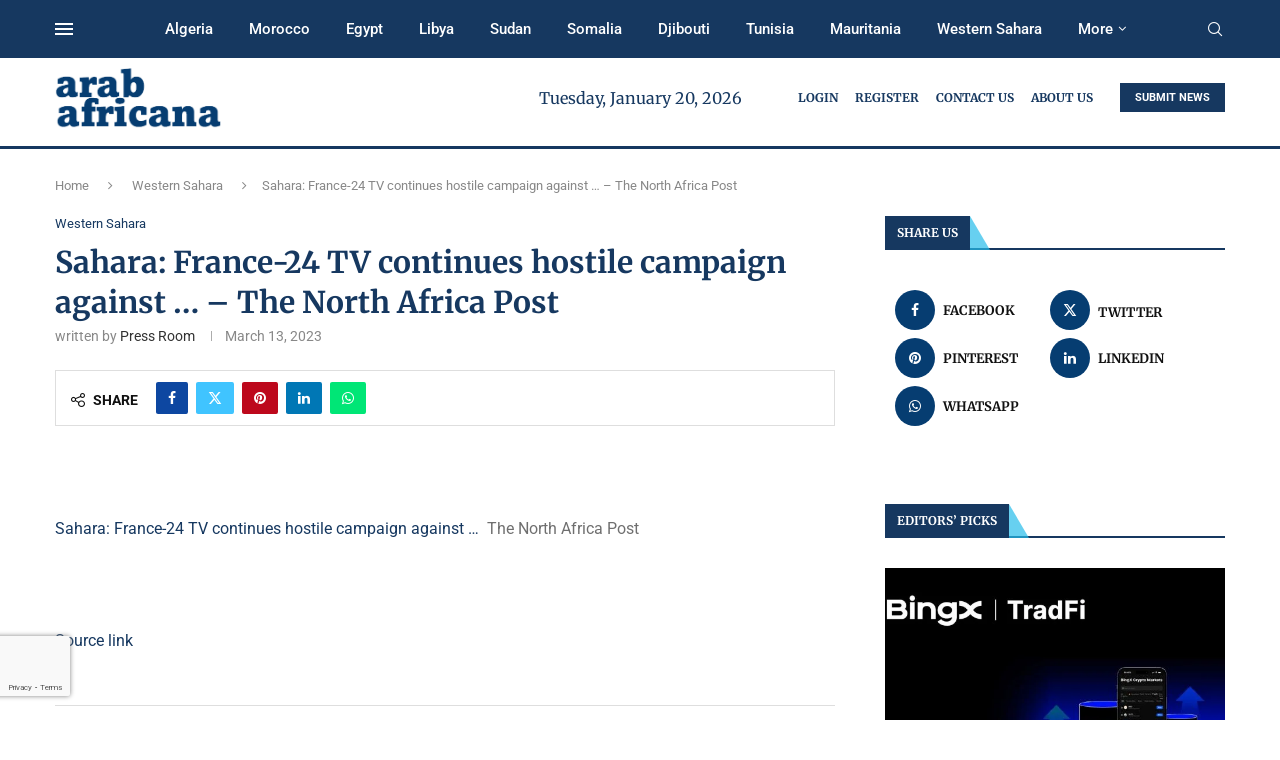

--- FILE ---
content_type: text/html; charset=UTF-8
request_url: https://arabafricana.com/sahara-france-24-tv-continues-hostile-campaign-against-the-north-africa-post/
body_size: 38388
content:
<!DOCTYPE html>
<html lang="en-US" itemscope itemtype="https://schema.org/BlogPosting">
<head>
    <meta charset="UTF-8">
    <meta http-equiv="X-UA-Compatible" content="IE=edge">
    <meta name="viewport" content="width=device-width, initial-scale=1">
    <link rel="profile" href="https://gmpg.org/xfn/11"/>
    <link rel="alternate" type="application/rss+xml" title="Arab Africana RSS Feed"
          href="https://arabafricana.com/feed/"/>
    <link rel="alternate" type="application/atom+xml" title="Arab Africana Atom Feed"
          href="https://arabafricana.com/feed/atom/"/>
    <link rel="pingback" href="https://arabafricana.com/xmlrpc.php"/>
    <!--[if lt IE 9]>
	<script src="https://arabafricana.com/wp-content/themes/soledad/js/html5.js"></script>
	<![endif]-->
	
<!-- Soledad OG: 8.7.0 -->
<meta property="og:image" content="https://arabafricana.com/wp-content/uploads/2023/02/ArabAfricana-favicon.png"><meta property="og:description" content="Sahara: France-24 TV continues hostile campaign against ...&nbsp;&nbsp;The North Africa Post Source link"><meta property="og:type" content="article"><meta property="og:locale" content="en_US"><meta property="og:site_name" content="Arab Africana"><meta property="og:title" content="Sahara: France-24 TV continues hostile campaign against &#8230; &#8211; The North Africa Post"><meta property="og:url" content="https://arabafricana.com/sahara-france-24-tv-continues-hostile-campaign-against-the-north-africa-post/"><meta property="og:updated_time" content="2023-03-13T23:18:53+00:00">
<meta property="article:published_time" content="2023-03-13T23:18:53+00:00"><meta property="article:modified_time" content="2023-03-13T23:18:53+00:00"><meta property="article:section" content="Western Sahara"><meta property="article:author:username" content="Press Room">
<meta property="twitter:partner" content="ogwp"><meta property="twitter:card" content="summary"><meta property="twitter:title" content="Sahara: France-24 TV continues hostile campaign against &#8230; &#8211; The North Africa Post"><meta property="twitter:description" content="Sahara: France-24 TV continues hostile campaign against ...&nbsp;&nbsp;The North Africa Post Source link"><meta property="twitter:url" content="https://arabafricana.com/sahara-france-24-tv-continues-hostile-campaign-against-the-north-africa-post/">
<meta itemprop="image" content="https://arabafricana.com/wp-content/uploads/2023/02/ArabAfricana-favicon.png"><meta itemprop="name" content="Sahara: France-24 TV continues hostile campaign against &#8230; &#8211; The North Africa Post"><meta itemprop="description" content="Sahara: France-24 TV continues hostile campaign against ...&nbsp;&nbsp;The North Africa Post Source link"><meta itemprop="datePublished" content="2023-03-13T23:18:53+00:00"><meta itemprop="dateModified" content="2023-03-13T23:18:53+00:00"><meta itemprop="author" content="Press Room">
<meta property="profile:username" content="Press Room">
<!-- /Soledad OG -->

<title>Sahara: France-24 TV continues hostile campaign against &#8230; &#8211; The North Africa Post &#8211; Arab Africana</title>

	<style>
		.wpcf7-submit{
			display:none;
		}
		.recaptcha-btn{
			display:block;
		}
		.grecaptcha-badge { margin: 10px 0; }
	</style>
	<script type="text/javascript">
		var contactform = [];
		var checkIfCalled = true;
		var renderGoogleInvisibleRecaptchaFront = function() {
			// prevent form submit from enter key
			jQuery("input[name=_wpcf7]").attr("class","formid");
				jQuery('.wpcf7-form').on('keyup keypress', "input", function(e) {
				  var keyCode = e.keyCode || e.which;
				  if (keyCode === 13) {
					e.preventDefault();
					return false;
				  }
				});

			jQuery('.wpcf7-submit').each(function(index){

				var checkexclude = 0;
				var form = jQuery(this).closest('.wpcf7-form');
				var value = jQuery(form).find(".formid").val();
				// check form exclude from invisible recaptcha
								if(checkexclude == 0){
					// Hide the form orig submit button
					form.find('.wpcf7-submit').hide();

					// Fetch class and value of orig submit button
					btnClasses = form.find('.wpcf7-submit').attr('class');
					btnValue = form.find('.wpcf7-submit').attr('value');

					// Add custom button and recaptcha holder

					form.find('.wpcf7-submit').after('<input type="button" id="wpcf-custom-btn-'+index+'" class="'+btnClasses+'  recaptcha-btn recaptcha-btn-type-css" value="'+btnValue+'" title="'+btnValue+'" >');
					form.append('<div class="recaptcha-holder" id="recaptcha-holder-'+index+'"></div>');
					// Recaptcha rendenr from here
					var holderId = grecaptcha.render('recaptcha-holder-'+index,{
								'sitekey':'6LezmGckAAAAAMQpGGBazscVsChJRqZTKf-fBR7w',
								'size': 'invisible',
								'badge' : 'bottomleft', // possible values: bottomright, bottomleft, inline
								'callback' : function (recaptchaToken) {
									//console.log(recaptchaToken);
									var response=jQuery('#recaptcha-holder-'+index).find('.g-recaptcha-response').val();
									//console.log(response);
									//Remove old response and store new respone
									jQuery('#recaptcha-holder-'+index).parent().find(".respose_post").remove();
									jQuery('#recaptcha-holder-'+index).after('<input type="hidden" name="g-recaptcha-response"  value="'+response+'" class="respose_post">')
									grecaptcha.reset(holderId);

									if(typeof customCF7Validator !== 'undefined'){
										if(!customCF7Validator(form)){
											return;
										}
									}
									// Call default Validator function
									else if(contactFormDefaultValidator(form)){
										return;
									}
									else{
										// hide the custom button and show orig submit button again and submit the form
										jQuery('#wpcf-custom-btn-'+index).hide();
										form.find('input[type=submit]').show();
										form.find("input[type=submit]").click();
										form.find('input[type=submit]').hide();
										jQuery('#wpcf-custom-btn-'+index).attr('style','');
									}
								}
						},false);

					// action call when click on custom button
					jQuery('#wpcf-custom-btn-'+index).click(function(event){
						event.preventDefault();
						// Call custom validator function
						if(typeof customCF7Validator == 'function'){
							if(!customCF7Validator(form)){
								return false;
							}
						}
						// Call default Validator function
						else if(contactFormDefaultValidator(form)){
							return false;
						}
						else if(grecaptcha.getResponse(holderId) != ''){
							grecaptcha.reset(holderId);
						}
						else{
							// execute the recaptcha challenge
							grecaptcha.execute(holderId);
						}
					});
				}
			});
		}
	</script><script  src="https://www.google.com/recaptcha/api.js?onload=renderGoogleInvisibleRecaptchaFront&render=explicit" async defer></script><meta name='robots' content='max-image-preview:large' />
<link rel='dns-prefetch' href='//fonts.googleapis.com' />
<link rel="alternate" type="application/rss+xml" title="Arab Africana &raquo; Feed" href="https://arabafricana.com/feed/" />
<link rel="alternate" title="oEmbed (JSON)" type="application/json+oembed" href="https://arabafricana.com/wp-json/oembed/1.0/embed?url=https%3A%2F%2Farabafricana.com%2Fsahara-france-24-tv-continues-hostile-campaign-against-the-north-africa-post%2F" />
<link rel="alternate" title="oEmbed (XML)" type="text/xml+oembed" href="https://arabafricana.com/wp-json/oembed/1.0/embed?url=https%3A%2F%2Farabafricana.com%2Fsahara-france-24-tv-continues-hostile-campaign-against-the-north-africa-post%2F&#038;format=xml" />
<style id='wp-img-auto-sizes-contain-inline-css' type='text/css'>
img:is([sizes=auto i],[sizes^="auto," i]){contain-intrinsic-size:3000px 1500px}
/*# sourceURL=wp-img-auto-sizes-contain-inline-css */
</style>
<link rel='stylesheet' id='penci-folding-css' href='https://arabafricana.com/wp-content/themes/soledad/inc/elementor/assets/css/fold.css?ver=8.7.0' type='text/css' media='all' />
<style id='wp-emoji-styles-inline-css' type='text/css'>

	img.wp-smiley, img.emoji {
		display: inline !important;
		border: none !important;
		box-shadow: none !important;
		height: 1em !important;
		width: 1em !important;
		margin: 0 0.07em !important;
		vertical-align: -0.1em !important;
		background: none !important;
		padding: 0 !important;
	}
/*# sourceURL=wp-emoji-styles-inline-css */
</style>
<link rel='stylesheet' id='wp-block-library-css' href='https://arabafricana.com/wp-includes/css/dist/block-library/style.min.css?ver=6.9' type='text/css' media='all' />
<style id='wp-block-library-theme-inline-css' type='text/css'>
.wp-block-audio :where(figcaption){color:#555;font-size:13px;text-align:center}.is-dark-theme .wp-block-audio :where(figcaption){color:#ffffffa6}.wp-block-audio{margin:0 0 1em}.wp-block-code{border:1px solid #ccc;border-radius:4px;font-family:Menlo,Consolas,monaco,monospace;padding:.8em 1em}.wp-block-embed :where(figcaption){color:#555;font-size:13px;text-align:center}.is-dark-theme .wp-block-embed :where(figcaption){color:#ffffffa6}.wp-block-embed{margin:0 0 1em}.blocks-gallery-caption{color:#555;font-size:13px;text-align:center}.is-dark-theme .blocks-gallery-caption{color:#ffffffa6}:root :where(.wp-block-image figcaption){color:#555;font-size:13px;text-align:center}.is-dark-theme :root :where(.wp-block-image figcaption){color:#ffffffa6}.wp-block-image{margin:0 0 1em}.wp-block-pullquote{border-bottom:4px solid;border-top:4px solid;color:currentColor;margin-bottom:1.75em}.wp-block-pullquote :where(cite),.wp-block-pullquote :where(footer),.wp-block-pullquote__citation{color:currentColor;font-size:.8125em;font-style:normal;text-transform:uppercase}.wp-block-quote{border-left:.25em solid;margin:0 0 1.75em;padding-left:1em}.wp-block-quote cite,.wp-block-quote footer{color:currentColor;font-size:.8125em;font-style:normal;position:relative}.wp-block-quote:where(.has-text-align-right){border-left:none;border-right:.25em solid;padding-left:0;padding-right:1em}.wp-block-quote:where(.has-text-align-center){border:none;padding-left:0}.wp-block-quote.is-large,.wp-block-quote.is-style-large,.wp-block-quote:where(.is-style-plain){border:none}.wp-block-search .wp-block-search__label{font-weight:700}.wp-block-search__button{border:1px solid #ccc;padding:.375em .625em}:where(.wp-block-group.has-background){padding:1.25em 2.375em}.wp-block-separator.has-css-opacity{opacity:.4}.wp-block-separator{border:none;border-bottom:2px solid;margin-left:auto;margin-right:auto}.wp-block-separator.has-alpha-channel-opacity{opacity:1}.wp-block-separator:not(.is-style-wide):not(.is-style-dots){width:100px}.wp-block-separator.has-background:not(.is-style-dots){border-bottom:none;height:1px}.wp-block-separator.has-background:not(.is-style-wide):not(.is-style-dots){height:2px}.wp-block-table{margin:0 0 1em}.wp-block-table td,.wp-block-table th{word-break:normal}.wp-block-table :where(figcaption){color:#555;font-size:13px;text-align:center}.is-dark-theme .wp-block-table :where(figcaption){color:#ffffffa6}.wp-block-video :where(figcaption){color:#555;font-size:13px;text-align:center}.is-dark-theme .wp-block-video :where(figcaption){color:#ffffffa6}.wp-block-video{margin:0 0 1em}:root :where(.wp-block-template-part.has-background){margin-bottom:0;margin-top:0;padding:1.25em 2.375em}
/*# sourceURL=/wp-includes/css/dist/block-library/theme.min.css */
</style>
<style id='classic-theme-styles-inline-css' type='text/css'>
/*! This file is auto-generated */
.wp-block-button__link{color:#fff;background-color:#32373c;border-radius:9999px;box-shadow:none;text-decoration:none;padding:calc(.667em + 2px) calc(1.333em + 2px);font-size:1.125em}.wp-block-file__button{background:#32373c;color:#fff;text-decoration:none}
/*# sourceURL=/wp-includes/css/classic-themes.min.css */
</style>
<style id='block-soledad-style-inline-css' type='text/css'>
.pchead-e-block{--pcborder-cl:#dedede;--pcaccent-cl:#6eb48c}.heading1-style-1>h1,.heading1-style-2>h1,.heading2-style-1>h2,.heading2-style-2>h2,.heading3-style-1>h3,.heading3-style-2>h3,.heading4-style-1>h4,.heading4-style-2>h4,.heading5-style-1>h5,.heading5-style-2>h5{padding-bottom:8px;border-bottom:1px solid var(--pcborder-cl);overflow:hidden}.heading1-style-2>h1,.heading2-style-2>h2,.heading3-style-2>h3,.heading4-style-2>h4,.heading5-style-2>h5{border-bottom-width:0;position:relative}.heading1-style-2>h1:before,.heading2-style-2>h2:before,.heading3-style-2>h3:before,.heading4-style-2>h4:before,.heading5-style-2>h5:before{content:'';width:50px;height:2px;bottom:0;left:0;z-index:2;background:var(--pcaccent-cl);position:absolute}.heading1-style-2>h1:after,.heading2-style-2>h2:after,.heading3-style-2>h3:after,.heading4-style-2>h4:after,.heading5-style-2>h5:after{content:'';width:100%;height:2px;bottom:0;left:20px;z-index:1;background:var(--pcborder-cl);position:absolute}.heading1-style-3>h1,.heading1-style-4>h1,.heading2-style-3>h2,.heading2-style-4>h2,.heading3-style-3>h3,.heading3-style-4>h3,.heading4-style-3>h4,.heading4-style-4>h4,.heading5-style-3>h5,.heading5-style-4>h5{position:relative;padding-left:20px}.heading1-style-3>h1:before,.heading1-style-4>h1:before,.heading2-style-3>h2:before,.heading2-style-4>h2:before,.heading3-style-3>h3:before,.heading3-style-4>h3:before,.heading4-style-3>h4:before,.heading4-style-4>h4:before,.heading5-style-3>h5:before,.heading5-style-4>h5:before{width:10px;height:100%;content:'';position:absolute;top:0;left:0;bottom:0;background:var(--pcaccent-cl)}.heading1-style-4>h1,.heading2-style-4>h2,.heading3-style-4>h3,.heading4-style-4>h4,.heading5-style-4>h5{padding:10px 20px;background:#f1f1f1}.heading1-style-5>h1,.heading2-style-5>h2,.heading3-style-5>h3,.heading4-style-5>h4,.heading5-style-5>h5{position:relative;z-index:1}.heading1-style-5>h1:before,.heading2-style-5>h2:before,.heading3-style-5>h3:before,.heading4-style-5>h4:before,.heading5-style-5>h5:before{content:"";position:absolute;left:0;bottom:0;width:200px;height:50%;transform:skew(-25deg) translateX(0);background:var(--pcaccent-cl);z-index:-1;opacity:.4}.heading1-style-6>h1,.heading2-style-6>h2,.heading3-style-6>h3,.heading4-style-6>h4,.heading5-style-6>h5{text-decoration:underline;text-underline-offset:2px;text-decoration-thickness:4px;text-decoration-color:var(--pcaccent-cl)}
/*# sourceURL=https://arabafricana.com/wp-content/themes/soledad/inc/block/heading-styles/build/style.min.css */
</style>
<style id='global-styles-inline-css' type='text/css'>
:root{--wp--preset--aspect-ratio--square: 1;--wp--preset--aspect-ratio--4-3: 4/3;--wp--preset--aspect-ratio--3-4: 3/4;--wp--preset--aspect-ratio--3-2: 3/2;--wp--preset--aspect-ratio--2-3: 2/3;--wp--preset--aspect-ratio--16-9: 16/9;--wp--preset--aspect-ratio--9-16: 9/16;--wp--preset--color--black: #000000;--wp--preset--color--cyan-bluish-gray: #abb8c3;--wp--preset--color--white: #ffffff;--wp--preset--color--pale-pink: #f78da7;--wp--preset--color--vivid-red: #cf2e2e;--wp--preset--color--luminous-vivid-orange: #ff6900;--wp--preset--color--luminous-vivid-amber: #fcb900;--wp--preset--color--light-green-cyan: #7bdcb5;--wp--preset--color--vivid-green-cyan: #00d084;--wp--preset--color--pale-cyan-blue: #8ed1fc;--wp--preset--color--vivid-cyan-blue: #0693e3;--wp--preset--color--vivid-purple: #9b51e0;--wp--preset--gradient--vivid-cyan-blue-to-vivid-purple: linear-gradient(135deg,rgb(6,147,227) 0%,rgb(155,81,224) 100%);--wp--preset--gradient--light-green-cyan-to-vivid-green-cyan: linear-gradient(135deg,rgb(122,220,180) 0%,rgb(0,208,130) 100%);--wp--preset--gradient--luminous-vivid-amber-to-luminous-vivid-orange: linear-gradient(135deg,rgb(252,185,0) 0%,rgb(255,105,0) 100%);--wp--preset--gradient--luminous-vivid-orange-to-vivid-red: linear-gradient(135deg,rgb(255,105,0) 0%,rgb(207,46,46) 100%);--wp--preset--gradient--very-light-gray-to-cyan-bluish-gray: linear-gradient(135deg,rgb(238,238,238) 0%,rgb(169,184,195) 100%);--wp--preset--gradient--cool-to-warm-spectrum: linear-gradient(135deg,rgb(74,234,220) 0%,rgb(151,120,209) 20%,rgb(207,42,186) 40%,rgb(238,44,130) 60%,rgb(251,105,98) 80%,rgb(254,248,76) 100%);--wp--preset--gradient--blush-light-purple: linear-gradient(135deg,rgb(255,206,236) 0%,rgb(152,150,240) 100%);--wp--preset--gradient--blush-bordeaux: linear-gradient(135deg,rgb(254,205,165) 0%,rgb(254,45,45) 50%,rgb(107,0,62) 100%);--wp--preset--gradient--luminous-dusk: linear-gradient(135deg,rgb(255,203,112) 0%,rgb(199,81,192) 50%,rgb(65,88,208) 100%);--wp--preset--gradient--pale-ocean: linear-gradient(135deg,rgb(255,245,203) 0%,rgb(182,227,212) 50%,rgb(51,167,181) 100%);--wp--preset--gradient--electric-grass: linear-gradient(135deg,rgb(202,248,128) 0%,rgb(113,206,126) 100%);--wp--preset--gradient--midnight: linear-gradient(135deg,rgb(2,3,129) 0%,rgb(40,116,252) 100%);--wp--preset--font-size--small: 12px;--wp--preset--font-size--medium: 20px;--wp--preset--font-size--large: 32px;--wp--preset--font-size--x-large: 42px;--wp--preset--font-size--normal: 14px;--wp--preset--font-size--huge: 42px;--wp--preset--spacing--20: 0.44rem;--wp--preset--spacing--30: 0.67rem;--wp--preset--spacing--40: 1rem;--wp--preset--spacing--50: 1.5rem;--wp--preset--spacing--60: 2.25rem;--wp--preset--spacing--70: 3.38rem;--wp--preset--spacing--80: 5.06rem;--wp--preset--shadow--natural: 6px 6px 9px rgba(0, 0, 0, 0.2);--wp--preset--shadow--deep: 12px 12px 50px rgba(0, 0, 0, 0.4);--wp--preset--shadow--sharp: 6px 6px 0px rgba(0, 0, 0, 0.2);--wp--preset--shadow--outlined: 6px 6px 0px -3px rgb(255, 255, 255), 6px 6px rgb(0, 0, 0);--wp--preset--shadow--crisp: 6px 6px 0px rgb(0, 0, 0);}:where(.is-layout-flex){gap: 0.5em;}:where(.is-layout-grid){gap: 0.5em;}body .is-layout-flex{display: flex;}.is-layout-flex{flex-wrap: wrap;align-items: center;}.is-layout-flex > :is(*, div){margin: 0;}body .is-layout-grid{display: grid;}.is-layout-grid > :is(*, div){margin: 0;}:where(.wp-block-columns.is-layout-flex){gap: 2em;}:where(.wp-block-columns.is-layout-grid){gap: 2em;}:where(.wp-block-post-template.is-layout-flex){gap: 1.25em;}:where(.wp-block-post-template.is-layout-grid){gap: 1.25em;}.has-black-color{color: var(--wp--preset--color--black) !important;}.has-cyan-bluish-gray-color{color: var(--wp--preset--color--cyan-bluish-gray) !important;}.has-white-color{color: var(--wp--preset--color--white) !important;}.has-pale-pink-color{color: var(--wp--preset--color--pale-pink) !important;}.has-vivid-red-color{color: var(--wp--preset--color--vivid-red) !important;}.has-luminous-vivid-orange-color{color: var(--wp--preset--color--luminous-vivid-orange) !important;}.has-luminous-vivid-amber-color{color: var(--wp--preset--color--luminous-vivid-amber) !important;}.has-light-green-cyan-color{color: var(--wp--preset--color--light-green-cyan) !important;}.has-vivid-green-cyan-color{color: var(--wp--preset--color--vivid-green-cyan) !important;}.has-pale-cyan-blue-color{color: var(--wp--preset--color--pale-cyan-blue) !important;}.has-vivid-cyan-blue-color{color: var(--wp--preset--color--vivid-cyan-blue) !important;}.has-vivid-purple-color{color: var(--wp--preset--color--vivid-purple) !important;}.has-black-background-color{background-color: var(--wp--preset--color--black) !important;}.has-cyan-bluish-gray-background-color{background-color: var(--wp--preset--color--cyan-bluish-gray) !important;}.has-white-background-color{background-color: var(--wp--preset--color--white) !important;}.has-pale-pink-background-color{background-color: var(--wp--preset--color--pale-pink) !important;}.has-vivid-red-background-color{background-color: var(--wp--preset--color--vivid-red) !important;}.has-luminous-vivid-orange-background-color{background-color: var(--wp--preset--color--luminous-vivid-orange) !important;}.has-luminous-vivid-amber-background-color{background-color: var(--wp--preset--color--luminous-vivid-amber) !important;}.has-light-green-cyan-background-color{background-color: var(--wp--preset--color--light-green-cyan) !important;}.has-vivid-green-cyan-background-color{background-color: var(--wp--preset--color--vivid-green-cyan) !important;}.has-pale-cyan-blue-background-color{background-color: var(--wp--preset--color--pale-cyan-blue) !important;}.has-vivid-cyan-blue-background-color{background-color: var(--wp--preset--color--vivid-cyan-blue) !important;}.has-vivid-purple-background-color{background-color: var(--wp--preset--color--vivid-purple) !important;}.has-black-border-color{border-color: var(--wp--preset--color--black) !important;}.has-cyan-bluish-gray-border-color{border-color: var(--wp--preset--color--cyan-bluish-gray) !important;}.has-white-border-color{border-color: var(--wp--preset--color--white) !important;}.has-pale-pink-border-color{border-color: var(--wp--preset--color--pale-pink) !important;}.has-vivid-red-border-color{border-color: var(--wp--preset--color--vivid-red) !important;}.has-luminous-vivid-orange-border-color{border-color: var(--wp--preset--color--luminous-vivid-orange) !important;}.has-luminous-vivid-amber-border-color{border-color: var(--wp--preset--color--luminous-vivid-amber) !important;}.has-light-green-cyan-border-color{border-color: var(--wp--preset--color--light-green-cyan) !important;}.has-vivid-green-cyan-border-color{border-color: var(--wp--preset--color--vivid-green-cyan) !important;}.has-pale-cyan-blue-border-color{border-color: var(--wp--preset--color--pale-cyan-blue) !important;}.has-vivid-cyan-blue-border-color{border-color: var(--wp--preset--color--vivid-cyan-blue) !important;}.has-vivid-purple-border-color{border-color: var(--wp--preset--color--vivid-purple) !important;}.has-vivid-cyan-blue-to-vivid-purple-gradient-background{background: var(--wp--preset--gradient--vivid-cyan-blue-to-vivid-purple) !important;}.has-light-green-cyan-to-vivid-green-cyan-gradient-background{background: var(--wp--preset--gradient--light-green-cyan-to-vivid-green-cyan) !important;}.has-luminous-vivid-amber-to-luminous-vivid-orange-gradient-background{background: var(--wp--preset--gradient--luminous-vivid-amber-to-luminous-vivid-orange) !important;}.has-luminous-vivid-orange-to-vivid-red-gradient-background{background: var(--wp--preset--gradient--luminous-vivid-orange-to-vivid-red) !important;}.has-very-light-gray-to-cyan-bluish-gray-gradient-background{background: var(--wp--preset--gradient--very-light-gray-to-cyan-bluish-gray) !important;}.has-cool-to-warm-spectrum-gradient-background{background: var(--wp--preset--gradient--cool-to-warm-spectrum) !important;}.has-blush-light-purple-gradient-background{background: var(--wp--preset--gradient--blush-light-purple) !important;}.has-blush-bordeaux-gradient-background{background: var(--wp--preset--gradient--blush-bordeaux) !important;}.has-luminous-dusk-gradient-background{background: var(--wp--preset--gradient--luminous-dusk) !important;}.has-pale-ocean-gradient-background{background: var(--wp--preset--gradient--pale-ocean) !important;}.has-electric-grass-gradient-background{background: var(--wp--preset--gradient--electric-grass) !important;}.has-midnight-gradient-background{background: var(--wp--preset--gradient--midnight) !important;}.has-small-font-size{font-size: var(--wp--preset--font-size--small) !important;}.has-medium-font-size{font-size: var(--wp--preset--font-size--medium) !important;}.has-large-font-size{font-size: var(--wp--preset--font-size--large) !important;}.has-x-large-font-size{font-size: var(--wp--preset--font-size--x-large) !important;}
:where(.wp-block-post-template.is-layout-flex){gap: 1.25em;}:where(.wp-block-post-template.is-layout-grid){gap: 1.25em;}
:where(.wp-block-term-template.is-layout-flex){gap: 1.25em;}:where(.wp-block-term-template.is-layout-grid){gap: 1.25em;}
:where(.wp-block-columns.is-layout-flex){gap: 2em;}:where(.wp-block-columns.is-layout-grid){gap: 2em;}
:root :where(.wp-block-pullquote){font-size: 1.5em;line-height: 1.6;}
/*# sourceURL=global-styles-inline-css */
</style>
<link rel='stylesheet' id='contact-form-7-css' href='https://arabafricana.com/wp-content/plugins/contact-form-7/includes/css/styles.css?ver=6.1.4' type='text/css' media='all' />
<link rel='stylesheet' id='ecom-style-woocommerce-css-css' href='https://arabafricana.com/wp-content/plugins/ecom-pay-to-post/inc/assets/css/ecom-style-woocommerce.css?ver=1672158326' type='text/css' media='all' />
<link rel='stylesheet' id='ecom-main-css-css' href='https://arabafricana.com/wp-content/plugins/ecom-pay-to-post/inc/assets/css/ecom-style.css?ver=1672158326' type='text/css' media='all' />
<link rel='stylesheet' id='woocommerce-smallscreen-css' href='https://arabafricana.com/wp-content/plugins/woocommerce/assets/css/woocommerce-smallscreen.css?ver=10.4.3' type='text/css' media='only screen and (max-width: 768px)' />
<style id='woocommerce-inline-inline-css' type='text/css'>
.woocommerce form .form-row .required { visibility: visible; }
/*# sourceURL=woocommerce-inline-inline-css */
</style>
<link rel='stylesheet' id='wp_automatic_gallery_style-css' href='https://arabafricana.com/wp-content/plugins/wp-automatic/css/wp-automatic.css?ver=1.0.0' type='text/css' media='all' />
<link rel='stylesheet' id='penci-fonts-css' href='https://fonts.googleapis.com/css?family=Merriweather%3A300%2C300italic%2C400%2C400italic%2C500%2C500italic%2C700%2C700italic%2C800%2C800italic%7CRoboto%3A300%2C300italic%2C400%2C400italic%2C500%2C500italic%2C600%2C600italic%2C700%2C700italic%2C800%2C800italic%26subset%3Dlatin%2Ccyrillic%2Ccyrillic-ext%2Cgreek%2Cgreek-ext%2Clatin-ext&#038;display=swap&#038;ver=8.7.0' type='text/css' media='' />
<link rel='stylesheet' id='penci-main-style-css' href='https://arabafricana.com/wp-content/themes/soledad/main.css?ver=8.7.0' type='text/css' media='all' />
<link rel='stylesheet' id='penci-swiper-bundle-css' href='https://arabafricana.com/wp-content/themes/soledad/css/swiper-bundle.min.css?ver=8.7.0' type='text/css' media='all' />
<link rel='stylesheet' id='penci-font-awesomeold-css' href='https://arabafricana.com/wp-content/themes/soledad/css/font-awesome.4.7.0.swap.min.css?ver=4.7.0' type='text/css' media='all' />
<link rel='stylesheet' id='penci_icon-css' href='https://arabafricana.com/wp-content/themes/soledad/css/penci-icon.css?ver=8.7.0' type='text/css' media='all' />
<link rel='stylesheet' id='penci_style-css' href='https://arabafricana.com/wp-content/themes/soledad/style.css?ver=8.7.0' type='text/css' media='all' />
<link rel='stylesheet' id='penci_social_counter-css' href='https://arabafricana.com/wp-content/themes/soledad/css/social-counter.css?ver=8.7.0' type='text/css' media='all' />
<link rel='stylesheet' id='penci-header-builder-fonts-css' href='https://fonts.googleapis.com/css?family=Roboto%3A300%2C300italic%2C400%2C400italic%2C500%2C500italic%2C600%2C600italic%2C700%2C700italic%2C800%2C800italic%26subset%3Dlatin%2Ccyrillic%2Ccyrillic-ext%2Cgreek%2Cgreek-ext%2Clatin-ext&#038;display=swap&#038;ver=8.7.0' type='text/css' media='all' />
<link rel='stylesheet' id='elementor-icons-css' href='https://arabafricana.com/wp-content/plugins/elementor/assets/lib/eicons/css/elementor-icons.min.css?ver=5.45.0' type='text/css' media='all' />
<link rel='stylesheet' id='elementor-frontend-css' href='https://arabafricana.com/wp-content/plugins/elementor/assets/css/frontend.min.css?ver=3.34.1' type='text/css' media='all' />
<link rel='stylesheet' id='elementor-post-6-css' href='https://arabafricana.com/wp-content/uploads/elementor/css/post-6.css?ver=1768543400' type='text/css' media='all' />
<link rel='stylesheet' id='elementor-post-575-css' href='https://arabafricana.com/wp-content/uploads/elementor/css/post-575.css?ver=1768543400' type='text/css' media='all' />
<link rel='stylesheet' id='heateor_sss_frontend_css-css' href='https://arabafricana.com/wp-content/plugins/sassy-social-share/public/css/sassy-social-share-public.css?ver=3.3.79' type='text/css' media='all' />
<style id='heateor_sss_frontend_css-inline-css' type='text/css'>
.heateor_sss_button_instagram span.heateor_sss_svg,a.heateor_sss_instagram span.heateor_sss_svg{background:radial-gradient(circle at 30% 107%,#fdf497 0,#fdf497 5%,#fd5949 45%,#d6249f 60%,#285aeb 90%)}.heateor_sss_horizontal_sharing .heateor_sss_svg,.heateor_sss_standard_follow_icons_container .heateor_sss_svg{color:#fff;border-width:0px;border-style:solid;border-color:transparent}.heateor_sss_horizontal_sharing .heateorSssTCBackground{color:#666}.heateor_sss_horizontal_sharing span.heateor_sss_svg:hover,.heateor_sss_standard_follow_icons_container span.heateor_sss_svg:hover{border-color:transparent;}.heateor_sss_vertical_sharing span.heateor_sss_svg,.heateor_sss_floating_follow_icons_container span.heateor_sss_svg{color:#fff;border-width:0px;border-style:solid;border-color:transparent;}.heateor_sss_vertical_sharing .heateorSssTCBackground{color:#666;}.heateor_sss_vertical_sharing span.heateor_sss_svg:hover,.heateor_sss_floating_follow_icons_container span.heateor_sss_svg:hover{border-color:transparent;}@media screen and (max-width:783px) {.heateor_sss_vertical_sharing{display:none!important}}
/*# sourceURL=heateor_sss_frontend_css-inline-css */
</style>
<link rel='stylesheet' id='woocommerce-css' href='https://arabafricana.com/wp-content/themes/soledad/inc/woocommerce/css/build/woocommerce.css?ver=8.7.0' type='text/css' media='all' />
<link rel='stylesheet' id='woocommerce-layout-css' href='https://arabafricana.com/wp-content/themes/soledad/inc/woocommerce/css/build/woocommerce-layout.css?ver=8.7.0' type='text/css' media='all' />
<link rel='stylesheet' id='penci-woocommerce-css' href='https://arabafricana.com/wp-content/themes/soledad/inc/woocommerce/css/penci-woocomerce.css?ver=8.7.0' type='text/css' media='all' />
<style id='penci-woocommerce-inline-css' type='text/css'>
:root{--pc-woo-quick-view-width: 960px;}
/*# sourceURL=penci-woocommerce-inline-css */
</style>
<link rel='stylesheet' id='um_modal-css' href='https://arabafricana.com/wp-content/plugins/ultimate-member/assets/css/um-modal.min.css?ver=2.11.1' type='text/css' media='all' />
<link rel='stylesheet' id='um_ui-css' href='https://arabafricana.com/wp-content/plugins/ultimate-member/assets/libs/jquery-ui/jquery-ui.min.css?ver=1.13.2' type='text/css' media='all' />
<link rel='stylesheet' id='um_tipsy-css' href='https://arabafricana.com/wp-content/plugins/ultimate-member/assets/libs/tipsy/tipsy.min.css?ver=1.0.0a' type='text/css' media='all' />
<link rel='stylesheet' id='um_raty-css' href='https://arabafricana.com/wp-content/plugins/ultimate-member/assets/libs/raty/um-raty.min.css?ver=2.6.0' type='text/css' media='all' />
<link rel='stylesheet' id='select2-css' href='https://arabafricana.com/wp-content/plugins/ultimate-member/assets/libs/select2/select2.min.css?ver=4.0.13' type='text/css' media='all' />
<link rel='stylesheet' id='um_fileupload-css' href='https://arabafricana.com/wp-content/plugins/ultimate-member/assets/css/um-fileupload.min.css?ver=2.11.1' type='text/css' media='all' />
<link rel='stylesheet' id='um_confirm-css' href='https://arabafricana.com/wp-content/plugins/ultimate-member/assets/libs/um-confirm/um-confirm.min.css?ver=1.0' type='text/css' media='all' />
<link rel='stylesheet' id='um_datetime-css' href='https://arabafricana.com/wp-content/plugins/ultimate-member/assets/libs/pickadate/default.min.css?ver=3.6.2' type='text/css' media='all' />
<link rel='stylesheet' id='um_datetime_date-css' href='https://arabafricana.com/wp-content/plugins/ultimate-member/assets/libs/pickadate/default.date.min.css?ver=3.6.2' type='text/css' media='all' />
<link rel='stylesheet' id='um_datetime_time-css' href='https://arabafricana.com/wp-content/plugins/ultimate-member/assets/libs/pickadate/default.time.min.css?ver=3.6.2' type='text/css' media='all' />
<link rel='stylesheet' id='um_fonticons_ii-css' href='https://arabafricana.com/wp-content/plugins/ultimate-member/assets/libs/legacy/fonticons/fonticons-ii.min.css?ver=2.11.1' type='text/css' media='all' />
<link rel='stylesheet' id='um_fonticons_fa-css' href='https://arabafricana.com/wp-content/plugins/ultimate-member/assets/libs/legacy/fonticons/fonticons-fa.min.css?ver=2.11.1' type='text/css' media='all' />
<link rel='stylesheet' id='um_fontawesome-css' href='https://arabafricana.com/wp-content/plugins/ultimate-member/assets/css/um-fontawesome.min.css?ver=6.5.2' type='text/css' media='all' />
<link rel='stylesheet' id='um_common-css' href='https://arabafricana.com/wp-content/plugins/ultimate-member/assets/css/common.min.css?ver=2.11.1' type='text/css' media='all' />
<link rel='stylesheet' id='um_responsive-css' href='https://arabafricana.com/wp-content/plugins/ultimate-member/assets/css/um-responsive.min.css?ver=2.11.1' type='text/css' media='all' />
<link rel='stylesheet' id='um_styles-css' href='https://arabafricana.com/wp-content/plugins/ultimate-member/assets/css/um-styles.min.css?ver=2.11.1' type='text/css' media='all' />
<link rel='stylesheet' id='um_crop-css' href='https://arabafricana.com/wp-content/plugins/ultimate-member/assets/libs/cropper/cropper.min.css?ver=1.6.1' type='text/css' media='all' />
<link rel='stylesheet' id='um_profile-css' href='https://arabafricana.com/wp-content/plugins/ultimate-member/assets/css/um-profile.min.css?ver=2.11.1' type='text/css' media='all' />
<link rel='stylesheet' id='um_account-css' href='https://arabafricana.com/wp-content/plugins/ultimate-member/assets/css/um-account.min.css?ver=2.11.1' type='text/css' media='all' />
<link rel='stylesheet' id='um_misc-css' href='https://arabafricana.com/wp-content/plugins/ultimate-member/assets/css/um-misc.min.css?ver=2.11.1' type='text/css' media='all' />
<link rel='stylesheet' id='um_default_css-css' href='https://arabafricana.com/wp-content/plugins/ultimate-member/assets/css/um-old-default.min.css?ver=2.11.1' type='text/css' media='all' />
<link rel='stylesheet' id='elementor-gf-local-roboto-css' href='https://arabafricana.com/wp-content/uploads/elementor/google-fonts/css/roboto.css?ver=1742274387' type='text/css' media='all' />
<link rel='stylesheet' id='elementor-gf-local-robotoslab-css' href='https://arabafricana.com/wp-content/uploads/elementor/google-fonts/css/robotoslab.css?ver=1742274393' type='text/css' media='all' />
<link rel='stylesheet' id='elementor-gf-local-merriweather-css' href='https://arabafricana.com/wp-content/uploads/elementor/google-fonts/css/merriweather.css?ver=1742274401' type='text/css' media='all' />
<script type="text/template" id="tmpl-variation-template">
	<div class="woocommerce-variation-description">{{{ data.variation.variation_description }}}</div>
	<div class="woocommerce-variation-price">{{{ data.variation.price_html }}}</div>
	<div class="woocommerce-variation-availability">{{{ data.variation.availability_html }}}</div>
</script>
<script type="text/template" id="tmpl-unavailable-variation-template">
	<p role="alert">Sorry, this product is unavailable. Please choose a different combination.</p>
</script>
<script type="text/javascript" src="https://arabafricana.com/wp-includes/js/jquery/jquery.min.js?ver=3.7.1" id="jquery-core-js"></script>
<script type="text/javascript" src="https://arabafricana.com/wp-includes/js/jquery/jquery-migrate.min.js?ver=3.4.1" id="jquery-migrate-js"></script>
<script type="text/javascript" src="https://arabafricana.com/wp-content/plugins/shortcode-for-current-date/dist/script.js?ver=6.9" id="shortcode-for-current-date-script-js"></script>
<script type="text/javascript" src="https://arabafricana.com/wp-content/plugins/cf7-invisible-recaptcha/js/cf7_invisible_recaptcha.js?ver=1.2.3" id="cf7_invisible_recaptcha_functions-js"></script>
<script type="text/javascript" id="ecom-helper-script-js-extra">
/* <![CDATA[ */
var myAjax = {"ajaxurl":"https://arabafricana.com/wp-admin/admin-ajax.php"};
//# sourceURL=ecom-helper-script-js-extra
/* ]]> */
</script>
<script type="text/javascript" src="https://arabafricana.com/wp-content/plugins/ecom-pay-to-post/inc/assets/js/ecom-helper-main.js?ver=1672158326" id="ecom-helper-script-js"></script>
<script type="text/javascript" src="https://arabafricana.com/wp-content/plugins/woocommerce/assets/js/jquery-blockui/jquery.blockUI.min.js?ver=2.7.0-wc.10.4.3" id="wc-jquery-blockui-js" defer="defer" data-wp-strategy="defer"></script>
<script type="text/javascript" id="wc-add-to-cart-js-extra">
/* <![CDATA[ */
var wc_add_to_cart_params = {"ajax_url":"/wp-admin/admin-ajax.php","wc_ajax_url":"/?wc-ajax=%%endpoint%%","i18n_view_cart":"View cart","cart_url":"https://arabafricana.com/cart/","is_cart":"","cart_redirect_after_add":"yes"};
//# sourceURL=wc-add-to-cart-js-extra
/* ]]> */
</script>
<script type="text/javascript" src="https://arabafricana.com/wp-content/plugins/woocommerce/assets/js/frontend/add-to-cart.min.js?ver=10.4.3" id="wc-add-to-cart-js" defer="defer" data-wp-strategy="defer"></script>
<script type="text/javascript" src="https://arabafricana.com/wp-content/plugins/woocommerce/assets/js/js-cookie/js.cookie.min.js?ver=2.1.4-wc.10.4.3" id="wc-js-cookie-js" defer="defer" data-wp-strategy="defer"></script>
<script type="text/javascript" id="woocommerce-js-extra">
/* <![CDATA[ */
var woocommerce_params = {"ajax_url":"/wp-admin/admin-ajax.php","wc_ajax_url":"/?wc-ajax=%%endpoint%%","i18n_password_show":"Show password","i18n_password_hide":"Hide password"};
//# sourceURL=woocommerce-js-extra
/* ]]> */
</script>
<script type="text/javascript" src="https://arabafricana.com/wp-content/plugins/woocommerce/assets/js/frontend/woocommerce.min.js?ver=10.4.3" id="woocommerce-js" defer="defer" data-wp-strategy="defer"></script>
<script type="text/javascript" src="https://arabafricana.com/wp-content/plugins/wp-automatic/js/main-front.js?ver=6.9" id="wp_automatic_gallery-js"></script>
<script type="text/javascript" src="https://arabafricana.com/wp-includes/js/underscore.min.js?ver=1.13.7" id="underscore-js"></script>
<script type="text/javascript" id="wp-util-js-extra">
/* <![CDATA[ */
var _wpUtilSettings = {"ajax":{"url":"/wp-admin/admin-ajax.php"}};
//# sourceURL=wp-util-js-extra
/* ]]> */
</script>
<script type="text/javascript" src="https://arabafricana.com/wp-includes/js/wp-util.min.js?ver=6.9" id="wp-util-js"></script>
<script type="text/javascript" id="wc-add-to-cart-variation-js-extra">
/* <![CDATA[ */
var wc_add_to_cart_variation_params = {"wc_ajax_url":"/?wc-ajax=%%endpoint%%","i18n_no_matching_variations_text":"Sorry, no products matched your selection. Please choose a different combination.","i18n_make_a_selection_text":"Please select some product options before adding this product to your cart.","i18n_unavailable_text":"Sorry, this product is unavailable. Please choose a different combination.","i18n_reset_alert_text":"Your selection has been reset. Please select some product options before adding this product to your cart."};
//# sourceURL=wc-add-to-cart-variation-js-extra
/* ]]> */
</script>
<script type="text/javascript" src="https://arabafricana.com/wp-content/plugins/woocommerce/assets/js/frontend/add-to-cart-variation.min.js?ver=10.4.3" id="wc-add-to-cart-variation-js" defer="defer" data-wp-strategy="defer"></script>
<script type="text/javascript" src="https://arabafricana.com/wp-content/plugins/ultimate-member/assets/js/um-gdpr.min.js?ver=2.11.1" id="um-gdpr-js"></script>
<link rel="https://api.w.org/" href="https://arabafricana.com/wp-json/" /><link rel="alternate" title="JSON" type="application/json" href="https://arabafricana.com/wp-json/wp/v2/posts/2073" /><link rel="EditURI" type="application/rsd+xml" title="RSD" href="https://arabafricana.com/xmlrpc.php?rsd" />
<meta name="generator" content="WordPress 6.9" />
<meta name="generator" content="WooCommerce 10.4.3" />
<meta name="generator" content="Soledad 8.7.0" />
<link rel='shortlink' href='https://arabafricana.com/?p=2073' />
<!-- start Simple Custom CSS and JS -->
<style type="text/css">
/* Sticky bar menu font  */
.penci_stickybar #menu-main-menu li a {
	font-size: 14px;
}
/* date   */
.penci-data-time-format span {
	font-family: "Merriweather";
}
#menu-topbar-menu li {
	margin-right: 17px;
}



@media screen and (min-width: 961px) and (max-width: 1169px) {
	.container.container-normal {
	width: 98%;
}
#menu-main-menu-1 li {
	margin-right: 20px !important;
}
}

@media screen and (min-width: 961px) and (max-width: 1123px) {
#menu-topbar-menu li {
	margin-right: 10px;
}
#menu-topbar-menu li a {
	font-size: 10px;
}
	.penci-builder.penci-builder-button.button-2.button-define-style-4.button-shape-customize.default {
	padding: 8px !important;
}
}
</style>
<!-- end Simple Custom CSS and JS -->
<!-- start Simple Custom CSS and JS -->
<style type="text/css">
/* footer social  */
</style>
<!-- end Simple Custom CSS and JS -->
<!-- start Simple Custom CSS and JS -->
<style type="text/css">
.home .nd-feature-img-hide .pcbg-thumb {
	display: none;
}
.nd-feature-img-hide2 .pcbg-thumb {
	display: none;
}
/* submit news+register page  */
.nd-center-info-box-title .elementor-icon-box-description {
	text-align: center;
}
</style>
<!-- end Simple Custom CSS and JS -->
<!-- start Simple Custom CSS and JS -->
<style type="text/css">
/* Africa news page  */
.simplesocialbuttons {
	display: none;
}
/* right sidebar */
#penci_social_widget-1 {
	margin-bottom: 0;
}
#s-share .new-ver-share {
	width: 46% !important;
	text-align: left !important;
	text-transform: uppercase;
	color: #fff !important;
	background: transparent !important;
}
#s-share .new-ver-share span {
	color: #111;
	font-weight: bold;
}
#s-share .tags-share-box a i {
	text-align: center;
	background: #063D71;
	border-radius: 50%;
}

/* feature imge  */
.single .post-image img {
	width: 100% !important;
}
/* Right sidebar popular widget  */
#penci_latest_news_widget-1 .rtl {
	display: none;
}
</style>
<!-- end Simple Custom CSS and JS -->
<!-- start Simple Custom CSS and JS -->
<style type="text/css">
#billing_website_name_field {
	display: none;
}
@media screen and (min-width:320px) and (max-width: 768px) {
.prod_right_inner {
	width: 100%;
	float: left;
}
}</style>
<!-- end Simple Custom CSS and JS -->
<!-- start Simple Custom CSS and JS -->
<style type="text/css">
/* footer forms */
.acol-md-6 {
	width: 49% !important;
	display: inline-block !important;
}

.acol-md-6 span input,.col-md-12 span input  {
	background: #fff !important;
}

#wpcf7-f9-p92-o1 label span input {
	margin-bottom: 10px;
}


/* after ad recaptcha */
#wpcf-custom-btn-0,#wpcf-custom-btn-1 {
	margin-bottom: 0 !important;
	text-transform: uppercase;
font-family: var(--pchead-font);
font-weight: var(--pchead-wei);
background: #F5F5F5 !important;
border-radius: 0 !important;
font-size: 14px !important;
color: #313131 !important;
padding: 12px 20px !important;
cursor: pointer !important;
width: 100% !important;
min-width: 120px !important;
}
.wpcf7 input[type="submit"] {
	width: 100%;
}
#wpcf7-f10-o1 .wpcf7-response-output {
	color: #fff;
}
</style>
<!-- end Simple Custom CSS and JS -->
<style id="penci-custom-style" type="text/css">body{ --pcbg-cl: #fff; --pctext-cl: #313131; --pcborder-cl: #dedede; --pcheading-cl: #313131; --pcmeta-cl: #888888; --pcaccent-cl: #6eb48c; --pcbody-font: 'PT Serif', serif; --pchead-font: 'Raleway', sans-serif; --pchead-wei: bold; --pcava_bdr:10px;--pcajs_fvw:470px;--pcajs_fvmw:220px; } .single.penci-body-single-style-5 #header, .single.penci-body-single-style-6 #header, .single.penci-body-single-style-10 #header, .single.penci-body-single-style-5 .pc-wrapbuilder-header, .single.penci-body-single-style-6 .pc-wrapbuilder-header, .single.penci-body-single-style-10 .pc-wrapbuilder-header { --pchd-mg: 40px; } .fluid-width-video-wrapper > div { position: absolute; left: 0; right: 0; top: 0; width: 100%; height: 100%; } .yt-video-place { position: relative; text-align: center; } .yt-video-place.embed-responsive .start-video { display: block; top: 0; left: 0; bottom: 0; right: 0; position: absolute; transform: none; } .yt-video-place.embed-responsive .start-video img { margin: 0; padding: 0; top: 50%; display: inline-block; position: absolute; left: 50%; transform: translate(-50%, -50%); width: 68px; height: auto; } .mfp-bg { top: 0; left: 0; width: 100%; height: 100%; z-index: 9999999; overflow: hidden; position: fixed; background: #0b0b0b; opacity: .8; filter: alpha(opacity=80) } .mfp-wrap { top: 0; left: 0; width: 100%; height: 100%; z-index: 9999999; position: fixed; outline: none !important; -webkit-backface-visibility: hidden } body { --pchead-font: 'Merriweather', serif; } body { --pcbody-font: 'Roboto', sans-serif; } p{ line-height: 1.8; } .penci-hide-tagupdated{ display: none !important; } body, .widget ul li a{ font-size: 16px; } .widget ul li, .widget ol li, .post-entry, p, .post-entry p { font-size: 16px; line-height: 1.8; } .featured-area.featured-style-42 .item-inner-content, .featured-style-41 .swiper-slide, .slider-40-wrapper .nav-thumb-creative .thumb-container:after,.penci-slider44-t-item:before,.penci-slider44-main-wrapper .item, .featured-area .penci-image-holder, .featured-area .penci-slider4-overlay, .featured-area .penci-slide-overlay .overlay-link, .featured-style-29 .featured-slider-overlay, .penci-slider38-overlay{ border-radius: ; -webkit-border-radius: ; } .penci-featured-content-right:before{ border-top-right-radius: ; border-bottom-right-radius: ; } .penci-flat-overlay .penci-slide-overlay .penci-mag-featured-content:before{ border-bottom-left-radius: ; border-bottom-right-radius: ; } .container-single .post-image{ border-radius: ; -webkit-border-radius: ; } .penci-mega-post-inner, .penci-mega-thumbnail .penci-image-holder{ border-radius: ; -webkit-border-radius: ; } #logo a { max-width:200px; width: 100%; } @media only screen and (max-width: 960px) and (min-width: 768px){ #logo img{ max-width: 100%; } } .editor-styles-wrapper, body:not(.pcdm-enable){ color: #163860; } .editor-styles-wrapper, body{ --pcaccent-cl: #163860; } .penci-menuhbg-toggle:hover .lines-button:after, .penci-menuhbg-toggle:hover .penci-lines:before, .penci-menuhbg-toggle:hover .penci-lines:after,.tags-share-box.tags-share-box-s2 .post-share-plike,.penci-video_playlist .penci-playlist-title,.pencisc-column-2.penci-video_playlist .penci-video-nav .playlist-panel-item, .pencisc-column-1.penci-video_playlist .penci-video-nav .playlist-panel-item,.penci-video_playlist .penci-custom-scroll::-webkit-scrollbar-thumb, .pencisc-button, .post-entry .pencisc-button, .penci-dropcap-box, .penci-dropcap-circle, .penci-login-register input[type="submit"]:hover, .penci-ld .penci-ldin:before, .penci-ldspinner > div{ background: #163860; } a, .post-entry .penci-portfolio-filter ul li a:hover, .penci-portfolio-filter ul li a:hover, .penci-portfolio-filter ul li.active a, .post-entry .penci-portfolio-filter ul li.active a, .penci-countdown .countdown-amount, .archive-box h1, .post-entry a, .container.penci-breadcrumb span a:hover,.container.penci-breadcrumb a:hover, .post-entry blockquote:before, .post-entry blockquote cite, .post-entry blockquote .author, .wpb_text_column blockquote:before, .wpb_text_column blockquote cite, .wpb_text_column blockquote .author, .penci-pagination a:hover, ul.penci-topbar-menu > li a:hover, div.penci-topbar-menu > ul > li a:hover, .penci-recipe-heading a.penci-recipe-print,.penci-review-metas .penci-review-btnbuy, .main-nav-social a:hover, .widget-social .remove-circle a:hover i, .penci-recipe-index .cat > a.penci-cat-name, #bbpress-forums li.bbp-body ul.forum li.bbp-forum-info a:hover, #bbpress-forums li.bbp-body ul.topic li.bbp-topic-title a:hover, #bbpress-forums li.bbp-body ul.forum li.bbp-forum-info .bbp-forum-content a, #bbpress-forums li.bbp-body ul.topic p.bbp-topic-meta a, #bbpress-forums .bbp-breadcrumb a:hover, #bbpress-forums .bbp-forum-freshness a:hover, #bbpress-forums .bbp-topic-freshness a:hover, #buddypress ul.item-list li div.item-title a, #buddypress ul.item-list li h4 a, #buddypress .activity-header a:first-child, #buddypress .comment-meta a:first-child, #buddypress .acomment-meta a:first-child, div.bbp-template-notice a:hover, .penci-menu-hbg .menu li a .indicator:hover, .penci-menu-hbg .menu li a:hover, #sidebar-nav .menu li a:hover, .penci-rlt-popup .rltpopup-meta .rltpopup-title:hover, .penci-video_playlist .penci-video-playlist-item .penci-video-title:hover, .penci_list_shortcode li:before, .penci-dropcap-box-outline, .penci-dropcap-circle-outline, .penci-dropcap-regular, .penci-dropcap-bold{ color: #163860; } .penci-home-popular-post ul.slick-dots li button:hover, .penci-home-popular-post ul.slick-dots li.slick-active button, .post-entry blockquote .author span:after, .error-image:after, .error-404 .go-back-home a:after, .penci-header-signup-form, .woocommerce span.onsale, .woocommerce #respond input#submit:hover, .woocommerce a.button:hover, .woocommerce button.button:hover, .woocommerce input.button:hover, .woocommerce nav.woocommerce-pagination ul li span.current, .woocommerce div.product .entry-summary div[itemprop="description"]:before, .woocommerce div.product .entry-summary div[itemprop="description"] blockquote .author span:after, .woocommerce div.product .woocommerce-tabs #tab-description blockquote .author span:after, .woocommerce #respond input#submit.alt:hover, .woocommerce a.button.alt:hover, .woocommerce button.button.alt:hover, .woocommerce input.button.alt:hover, .pcheader-icon.shoping-cart-icon > a > span, #penci-demobar .buy-button, #penci-demobar .buy-button:hover, .penci-recipe-heading a.penci-recipe-print:hover,.penci-review-metas .penci-review-btnbuy:hover, .penci-review-process span, .penci-review-score-total, #navigation.menu-style-2 ul.menu ul.sub-menu:before, #navigation.menu-style-2 .menu ul ul.sub-menu:before, .penci-go-to-top-floating, .post-entry.blockquote-style-2 blockquote:before, #bbpress-forums #bbp-search-form .button, #bbpress-forums #bbp-search-form .button:hover, .wrapper-boxed .bbp-pagination-links span.current, #bbpress-forums #bbp_reply_submit:hover, #bbpress-forums #bbp_topic_submit:hover,#main .bbp-login-form .bbp-submit-wrapper button[type="submit"]:hover, #buddypress .dir-search input[type=submit], #buddypress .groups-members-search input[type=submit], #buddypress button:hover, #buddypress a.button:hover, #buddypress a.button:focus, #buddypress input[type=button]:hover, #buddypress input[type=reset]:hover, #buddypress ul.button-nav li a:hover, #buddypress ul.button-nav li.current a, #buddypress div.generic-button a:hover, #buddypress .comment-reply-link:hover, #buddypress input[type=submit]:hover, #buddypress div.pagination .pagination-links .current, #buddypress div.item-list-tabs ul li.selected a, #buddypress div.item-list-tabs ul li.current a, #buddypress div.item-list-tabs ul li a:hover, #buddypress table.notifications thead tr, #buddypress table.notifications-settings thead tr, #buddypress table.profile-settings thead tr, #buddypress table.profile-fields thead tr, #buddypress table.wp-profile-fields thead tr, #buddypress table.messages-notices thead tr, #buddypress table.forum thead tr, #buddypress input[type=submit] { background-color: #163860; } .penci-pagination ul.page-numbers li span.current, #comments_pagination span { color: #fff; background: #163860; border-color: #163860; } .footer-instagram h4.footer-instagram-title > span:before, .woocommerce nav.woocommerce-pagination ul li span.current, .penci-pagination.penci-ajax-more a.penci-ajax-more-button:hover, .penci-recipe-heading a.penci-recipe-print:hover,.penci-review-metas .penci-review-btnbuy:hover, .home-featured-cat-content.style-14 .magcat-padding:before, .wrapper-boxed .bbp-pagination-links span.current, #buddypress .dir-search input[type=submit], #buddypress .groups-members-search input[type=submit], #buddypress button:hover, #buddypress a.button:hover, #buddypress a.button:focus, #buddypress input[type=button]:hover, #buddypress input[type=reset]:hover, #buddypress ul.button-nav li a:hover, #buddypress ul.button-nav li.current a, #buddypress div.generic-button a:hover, #buddypress .comment-reply-link:hover, #buddypress input[type=submit]:hover, #buddypress div.pagination .pagination-links .current, #buddypress input[type=submit], form.pc-searchform.penci-hbg-search-form input.search-input:hover, form.pc-searchform.penci-hbg-search-form input.search-input:focus, .penci-dropcap-box-outline, .penci-dropcap-circle-outline { border-color: #163860; } .woocommerce .woocommerce-error, .woocommerce .woocommerce-info, .woocommerce .woocommerce-message { border-top-color: #163860; } .penci-slider ol.penci-control-nav li a.penci-active, .penci-slider ol.penci-control-nav li a:hover, .penci-related-carousel .penci-owl-dot.active span, .penci-owl-carousel-slider .penci-owl-dot.active span{ border-color: #163860; background-color: #163860; } .woocommerce .woocommerce-message:before, .woocommerce form.checkout table.shop_table .order-total .amount, .woocommerce ul.products li.product .price ins, .woocommerce ul.products li.product .price, .woocommerce div.product p.price ins, .woocommerce div.product span.price ins, .woocommerce div.product p.price, .woocommerce div.product .entry-summary div[itemprop="description"] blockquote:before, .woocommerce div.product .woocommerce-tabs #tab-description blockquote:before, .woocommerce div.product .entry-summary div[itemprop="description"] blockquote cite, .woocommerce div.product .entry-summary div[itemprop="description"] blockquote .author, .woocommerce div.product .woocommerce-tabs #tab-description blockquote cite, .woocommerce div.product .woocommerce-tabs #tab-description blockquote .author, .woocommerce div.product .product_meta > span a:hover, .woocommerce div.product .woocommerce-tabs ul.tabs li.active, .woocommerce ul.cart_list li .amount, .woocommerce ul.product_list_widget li .amount, .woocommerce table.shop_table td.product-name a:hover, .woocommerce table.shop_table td.product-price span, .woocommerce table.shop_table td.product-subtotal span, .woocommerce-cart .cart-collaterals .cart_totals table td .amount, .woocommerce .woocommerce-info:before, .woocommerce div.product span.price, .penci-container-inside.penci-breadcrumb span a:hover,.penci-container-inside.penci-breadcrumb a:hover { color: #163860; } .standard-content .penci-more-link.penci-more-link-button a.more-link, .penci-readmore-btn.penci-btn-make-button a, .penci-featured-cat-seemore.penci-btn-make-button a{ background-color: #163860; color: #fff; } .penci-vernav-toggle:before{ border-top-color: #163860; color: #fff; } #penci-login-popup:before{ opacity: ; } .penci-header-signup-form { padding-top: px; padding-bottom: px; } .penci-slide-overlay .overlay-link, .penci-slider38-overlay, .penci-flat-overlay .penci-slide-overlay .penci-mag-featured-content:before, .slider-40-wrapper .list-slider-creative .item-slider-creative .img-container:before { opacity: ; } .penci-item-mag:hover .penci-slide-overlay .overlay-link, .featured-style-38 .item:hover .penci-slider38-overlay, .penci-flat-overlay .penci-item-mag:hover .penci-slide-overlay .penci-mag-featured-content:before { opacity: ; } .penci-featured-content .featured-slider-overlay { opacity: ; } .slider-40-wrapper .list-slider-creative .item-slider-creative:hover .img-container:before { opacity:; } .featured-style-29 .featured-slider-overlay { opacity: ; } .pc_titlebig_standard a, .header-standard > h2 a { color: #163860; } .header-standard > h2 a { color: #163860; } .penci_grid_title a, .penci-grid li .item h2 a, .penci-masonry .item-masonry h2 a, .grid-mixed .mixed-detail h2 a, .overlay-header-box .overlay-title a { text-transform: none; } .penci-featured-infor .penci-entry-title a, .penci-grid li .item h2 a, .penci-masonry .item-masonry h2 a, .grid-mixed .mixed-detail h2 a { color: #163860; } .penci-featured-infor .penci-entry-title a:hover, .penci-grid li .item h2 a:hover, .penci-masonry .item-masonry h2 a:hover, .grid-mixed .mixed-detail h2 a:hover { color: #25bcea; } .penci-grid li.typography-style .overlay-typography { opacity: ; } .penci-grid li.typography-style:hover .overlay-typography { opacity: ; } .grid-post-box-meta, .overlay-header-box .overlay-author, .penci-post-box-meta .penci-box-meta, .header-standard .author-post{ font-size: 12px; } .penci-grid > li, .grid-featured, .penci-grid li.typography-style, .grid-mixed, .penci-grid .list-post.list-boxed-post, .penci-masonry .item-masonry, article.standard-article, .penci-grid li.list-post, .grid-overlay, .penci-grid li.list-post.penci-slistp{ margin-bottom: 20px; } .penci-grid li.list-post, .penci-grid li.list-post.penci-slistp{ padding-bottom: 20px; } .penci-layout-mixed-3 .penci-grid li.penci-slistp, .penci-layout-mixed-4 .penci-grid li.penci-slistp{ padding-bottom: 0px; margin-bottom: 0px; padding-top: 20px; } .penci-layout-mixed-3 .penci-grid li.penci-slistp ~ .penci-slistp, .penci-layout-mixed-4 .penci-grid li.penci-slistp ~ .penci-slistp{ margin-top: 20px; } @media only screen and (min-width: 768px){ .penci-grid li.list-post .item > .thumbnail, .home-featured-cat-content.style-6 .mag-post-box.first-post .magcat-thumb{ width: 40%; } .penci-grid li.list-post .item .content-list-right, .home-featured-cat-content.style-6 .mag-post-box.first-post .magcat-detail{ width: 60%; } } .penci-sidebar-content .penci-border-arrow .inner-arrow { font-size: 12px; } .penci-sidebar-content.style-25 .inner-arrow, .penci-sidebar-content.style-25 .widget-title, .penci-sidebar-content.style-11 .penci-border-arrow .inner-arrow, .penci-sidebar-content.style-12 .penci-border-arrow .inner-arrow, .penci-sidebar-content.style-14 .penci-border-arrow .inner-arrow:before, .penci-sidebar-content.style-13 .penci-border-arrow .inner-arrow, .penci-sidebar-content.style-30 .widget-title > span, .penci-sidebar-content .penci-border-arrow .inner-arrow, .penci-sidebar-content.style-15 .penci-border-arrow .inner-arrow{ background-color: #163860; } .penci-sidebar-content.style-2 .penci-border-arrow:after{ border-top-color: #163860; } .penci-sidebar-content.style-28 .widget-title,.penci-sidebar-content.style-30 .widget-title{ --pcaccent-cl: #163860; } .penci-sidebar-content.style-25 .widget-title span {--pcheading-cl: #163860; } .penci-sidebar-content .penci-border-arrow:after { background-color: #163860; } .penci-sidebar-content.style-25 .widget-title span{--pcheading-cl:#163860;} .penci-sidebar-content.style-29 .widget-title > span,.penci-sidebar-content.style-26 .widget-title,.penci-sidebar-content.style-30 .widget-title{--pcborder-cl:#163860;} .penci-sidebar-content.style-24 .widget-title>span, .penci-sidebar-content.style-23 .widget-title>span, .penci-sidebar-content.style-29 .widget-title > span, .penci-sidebar-content.style-22 .widget-title,.penci-sidebar-content.style-21 .widget-title span{--pcaccent-cl:#163860;} .penci-sidebar-content .penci-border-arrow .inner-arrow, .penci-sidebar-content.style-4 .penci-border-arrow .inner-arrow:before, .penci-sidebar-content.style-4 .penci-border-arrow .inner-arrow:after, .penci-sidebar-content.style-5 .penci-border-arrow, .penci-sidebar-content.style-7 .penci-border-arrow, .penci-sidebar-content.style-9 .penci-border-arrow{ border-color: #163860; } .penci-sidebar-content .penci-border-arrow:before { border-top-color: #163860; } .penci-sidebar-content.style-16 .penci-border-arrow:after{ background-color: #163860; } .penci-sidebar-content.style-5 .penci-border-arrow { border-color: #163860; } .penci-sidebar-content.style-12 .penci-border-arrow,.penci-sidebar-content.style-10 .penci-border-arrow, .penci-sidebar-content.style-5 .penci-border-arrow .inner-arrow{ border-bottom-color: #163860; } .penci-sidebar-content.style-11 .penci-border-arrow .inner-arrow:after, .penci-sidebar-content.style-11 .penci-border-arrow .inner-arrow:before{ border-top-color: #25bcea; } .penci-sidebar-content.style-12 .penci-border-arrow .inner-arrow:before, .penci-sidebar-content.style-12.pcalign-center .penci-border-arrow .inner-arrow:after, .penci-sidebar-content.style-12.pcalign-right .penci-border-arrow .inner-arrow:after{ border-bottom-color: #25bcea; } .penci-sidebar-content.style-13.pcalign-center .penci-border-arrow .inner-arrow:after, .penci-sidebar-content.style-13.pcalign-left .penci-border-arrow .inner-arrow:after{ border-right-color: #25bcea; } .penci-sidebar-content.style-13.pcalign-center .penci-border-arrow .inner-arrow:before, .penci-sidebar-content.style-13.pcalign-right .penci-border-arrow .inner-arrow:before { border-left-color: #25bcea; } .penci-sidebar-content.style-24 .widget-title>span, .penci-sidebar-content.style-23 .widget-title>span, .penci-sidebar-content.style-22 .widget-title{--pcborder-cl:#163860;} .penci-sidebar-content .penci-border-arrow:after { border-color: #163860; } .widget ul.side-newsfeed li .side-item .side-item-text h4 a, .widget a, #wp-calendar tbody td a, .widget.widget_categories ul li, .widget.widget_archive ul li, .widget-social a i, .widget-social a span, .widget-social.show-text a span,.penci-video_playlist .penci-video-playlist-item .penci-video-title, .widget ul.side-newsfeed li .side-item .side-item-text .side-item-meta a{ color: #163860; } .penci-video_playlist .penci-video-playlist-item .penci-video-title:hover,.widget ul.side-newsfeed li .side-item .side-item-text h4 a:hover, .widget a:hover, .penci-sidebar-content .widget-social a:hover span, .widget-social a:hover span, .penci-tweets-widget-content .icon-tweets, .penci-tweets-widget-content .tweet-intents a, .penci-tweets-widget-content .tweet-intents span:after, .widget-social.remove-circle a:hover i , #wp-calendar tbody td a:hover, .penci-video_playlist .penci-video-playlist-item .penci-video-title:hover, .widget ul.side-newsfeed li .side-item .side-item-text .side-item-meta a:hover{ color: #25bcea; } .widget .tagcloud a:hover, .widget-social a:hover i, .widget input[type="submit"]:hover,.penci-user-logged-in .penci-user-action-links a:hover,.penci-button:hover, .widget button[type="submit"]:hover { color: #fff; background-color: #25bcea; border-color: #25bcea; } .about-widget .about-me-heading:before { border-color: #25bcea; } .penci-tweets-widget-content .tweet-intents-inner:before, .penci-tweets-widget-content .tweet-intents-inner:after, .pencisc-column-1.penci-video_playlist .penci-video-nav .playlist-panel-item, .penci-video_playlist .penci-custom-scroll::-webkit-scrollbar-thumb, .penci-video_playlist .penci-playlist-title { background-color: #25bcea; } .penci-owl-carousel.penci-tweets-slider .penci-owl-dots .penci-owl-dot.active span, .penci-owl-carousel.penci-tweets-slider .penci-owl-dots .penci-owl-dot:hover span { border-color: #25bcea; background-color: #25bcea; } #footer-section .footer-menu li a { font-size: 13px; } #footer-copyright * { font-size: 13px; } #footer-section, .penci-footer-social-moved{ background-color: #111111; } .container-single .single-post-title { text-transform: none; } @media only screen and (min-width: 769px){ .container-single .single-post-title { font-size: 30px; } } .post-entry.blockquote-style-3 blockquote:not(.wp-block-quote) p, .post-entry.blockquote-style-4 blockquote:not(.wp-block-quote) p, .post-entry.blockquote-style-5 blockquote:not(.wp-block-quote) p, .post-entry blockquote.wp-block-quote p, .wpb_text_column blockquote.wp-block-quote p, .post-entry blockquote, .post-entry blockquote p, .wpb_text_column blockquote, .wpb_text_column blockquote p, .woocommerce .page-description blockquote, .woocommerce .page-description blockquote p{ font-size: 18px; } .container-single .single-post-title { } .list-post .header-list-style:after, .grid-header-box:after, .penci-overlay-over .overlay-header-box:after, .home-featured-cat-content .first-post .magcat-detail .mag-header:after { content: none; } .list-post .header-list-style, .grid-header-box, .penci-overlay-over .overlay-header-box, .home-featured-cat-content .first-post .magcat-detail .mag-header{ padding-bottom: 0; } .header-standard-wrapper, .penci-author-img-wrapper .author{justify-content: start;} .penci-body-single-style-16 .container.penci-breadcrumb, .penci-body-single-style-11 .penci-breadcrumb, .penci-body-single-style-12 .penci-breadcrumb, .penci-body-single-style-14 .penci-breadcrumb, .penci-body-single-style-16 .penci-breadcrumb, .penci-body-single-style-17 .penci-breadcrumb, .penci-body-single-style-18 .penci-breadcrumb, .penci-body-single-style-19 .penci-breadcrumb, .penci-body-single-style-22 .container.penci-breadcrumb, .penci-body-single-style-22 .container-single .header-standard, .penci-body-single-style-22 .container-single .post-box-meta-single, .penci-single-style-12 .container.penci-breadcrumb, .penci-body-single-style-11 .container.penci-breadcrumb, .penci-single-style-21 .single-breadcrumb,.penci-single-style-6 .single-breadcrumb, .penci-single-style-5 .single-breadcrumb, .penci-single-style-4 .single-breadcrumb, .penci-single-style-3 .single-breadcrumb, .penci-single-style-9 .single-breadcrumb, .penci-single-style-7 .single-breadcrumb{ text-align: left; } .penci-single-style-12 .container.penci-breadcrumb, .penci-body-single-style-11 .container.penci-breadcrumb, .container-single .header-standard, .container-single .post-box-meta-single { text-align: left; } .rtl .container-single .header-standard,.rtl .container-single .post-box-meta-single { text-align: right; } .container-single .post-pagination h5 { text-transform: none; } #respond h3.comment-reply-title span:before, #respond h3.comment-reply-title span:after, .post-box-title:before, .post-box-title:after { content: none; display: none; } .container-single .item-related h3 a { text-transform: none; } .container-single .header-standard .post-title { color: #163860; } .home-featured-cat-content .mag-photo .mag-overlay-photo { opacity: ; } .home-featured-cat-content .mag-photo:hover .mag-overlay-photo { opacity: ; } .inner-item-portfolio:hover .penci-portfolio-thumbnail a:after { opacity: ; } .penci-hbg-logo img{ max-width: 180px; }@media only screen and (max-width: 1500px) and (min-width: 961px) { .penci-vernav-enable .container { max-width: 100%; max-width: calc(100% - 30px); } .penci-vernav-enable .container.home-featured-boxes{ display: block; } .penci-vernav-enable .container.home-featured-boxes:before, .penci-vernav-enable .container.home-featured-boxes:after{ content: ""; display: table; clear: both; } } .widget ul li, .post-entry, p, .post-entry p {text-align: left;} .rtl { display: block; text-align: right; direction: rtl; } /*single-page breadcrumb*/ .container.penci-breadcrumb.single-breadcrumb span { display: inline-block; } .entry-content.rtl p { direction: rtl; display: block; text-align: right; } .penci-block-vc .penci-border-arrow .inner-arrow { font-size: 12px; } .penci-block-vc .penci-border-arrow .inner-arrow { background-color: #163860; } .penci-block-vc .style-2.penci-border-arrow:after{ border-top-color: #163860; } .penci-block-vc .penci-border-arrow:after { background-color: #163860; } .penci-block-vc .penci-border-arrow .inner-arrow, .penci-block-vc.style-4 .penci-border-arrow .inner-arrow:before, .penci-block-vc.style-4 .penci-border-arrow .inner-arrow:after, .penci-block-vc.style-5 .penci-border-arrow, .penci-block-vc.style-7 .penci-border-arrow, .penci-block-vc.style-9 .penci-border-arrow { border-color: #163860; } .penci-block-vc .penci-border-arrow:before { border-top-color: #163860; } .penci-block-vc .style-5.penci-border-arrow { border-color: #163860; } .penci-block-vc .style-5.penci-border-arrow .inner-arrow{ border-bottom-color: #163860; } .penci-block-vc .penci-border-arrow:after { border-color: #163860; } body{--pccat_progress_active_bg_cl: #163860;--pcpage_glink_hv_cl: #163860;--pcpage_btns_bdr_hv_cl: #163860;--pcpage_btns_bg_cl: #163860;--pcwp_btn_bg_cl: #163860;--pcwp_btn_alt_bg_hv_cl: #163860;--pcs_fsp_general: 16px;--pcs_fsp_tab_tt: 16px;--pcaccent-cl: #163860} body { --pcdm_btnbg: rgba(0, 0, 0, .1); --pcdm_btnd: #666; --pcdm_btndbg: #fff; --pcdm_btnn: var(--pctext-cl); --pcdm_btnnbg: var(--pcbg-cl); } body.pcdm-enable { --pcbg-cl: #000000; --pcbg-l-cl: #1a1a1a; --pcbg-d-cl: #000000; --pctext-cl: #fff; --pcborder-cl: #313131; --pcborders-cl: #3c3c3c; --pcheading-cl: rgba(255,255,255,0.9); --pcmeta-cl: #999999; --pcl-cl: #fff; --pclh-cl: #163860; --pcaccent-cl: #163860; background-color: var(--pcbg-cl); color: var(--pctext-cl); } body.pcdark-df.pcdm-enable.pclight-mode { --pcbg-cl: #fff; --pctext-cl: #313131; --pcborder-cl: #dedede; --pcheading-cl: #313131; --pcmeta-cl: #888888; --pcaccent-cl: #163860; }</style>        <link rel="shortcut icon" href="https://arabafricana.com/wp-content/uploads/2023/02/ArabAfricana-favicon.png"
              type="image/x-icon"/>
        <link rel="apple-touch-icon" sizes="180x180" href="https://arabafricana.com/wp-content/uploads/2023/02/ArabAfricana-favicon.png">
	<script>
var penciBlocksArray=[];
var portfolioDataJs = portfolioDataJs || [];var PENCILOCALCACHE = {};
		(function () {
				"use strict";
		
				PENCILOCALCACHE = {
					data: {},
					remove: function ( ajaxFilterItem ) {
						delete PENCILOCALCACHE.data[ajaxFilterItem];
					},
					exist: function ( ajaxFilterItem ) {
						return PENCILOCALCACHE.data.hasOwnProperty( ajaxFilterItem ) && PENCILOCALCACHE.data[ajaxFilterItem] !== null;
					},
					get: function ( ajaxFilterItem ) {
						return PENCILOCALCACHE.data[ajaxFilterItem];
					},
					set: function ( ajaxFilterItem, cachedData ) {
						PENCILOCALCACHE.remove( ajaxFilterItem );
						PENCILOCALCACHE.data[ajaxFilterItem] = cachedData;
					}
				};
			}
		)();function penciBlock() {
		    this.atts_json = '';
		    this.content = '';
		}</script>
<script type="application/ld+json">{
    "@context": "https:\/\/schema.org\/",
    "@type": "organization",
    "@id": "#organization",
    "logo": {
        "@type": "ImageObject",
        "url": "https:\/\/arabafricana.com\/wp-content\/uploads\/2023\/02\/ArabAfricana-logo-blue.png"
    },
    "url": "https:\/\/arabafricana.com\/",
    "name": "Arab Africana",
    "description": "News on Arabic countries in Africa and Press Release Distribution."
}</script><script type="application/ld+json">{
    "@context": "https:\/\/schema.org\/",
    "@type": "WebSite",
    "name": "Arab Africana",
    "alternateName": "News on Arabic countries in Africa and Press Release Distribution.",
    "url": "https:\/\/arabafricana.com\/"
}</script><script type="application/ld+json">{
    "@context": "https:\/\/schema.org\/",
    "@type": "BlogPosting",
    "headline": "Sahara: France-24 TV continues hostile campaign against ... - The North Africa Post",
    "description": "Sahara: France-24 TV continues hostile campaign against &#8230;&nbsp;&nbsp;The North Africa Post Source link",
    "datePublished": "2023-03-13T23:18:53+00:00",
    "datemodified": "2023-03-13T23:18:53+00:00",
    "mainEntityOfPage": "https:\/\/arabafricana.com\/sahara-france-24-tv-continues-hostile-campaign-against-the-north-africa-post\/",
    "image": {
        "@type": "ImageObject",
        "url": "https:\/\/arabafricana.com\/wp-content\/themes\/soledad\/images\/no-image.jpg"
    },
    "publisher": {
        "@type": "Organization",
        "name": "Arab Africana",
        "logo": {
            "@type": "ImageObject",
            "url": "https:\/\/arabafricana.com\/wp-content\/uploads\/2023\/02\/ArabAfricana-logo-blue.png"
        }
    },
    "author": {
        "@type": "Person",
        "@id": "#person-PressRoom",
        "name": "Press Room",
        "url": "https:\/\/arabafricana.com\/author\/admin\/"
    }
}</script><script type="application/ld+json">{
    "@context": "https:\/\/schema.org\/",
    "@type": "BreadcrumbList",
    "itemListElement": [
        {
            "@type": "ListItem",
            "position": 1,
            "item": {
                "@id": "https:\/\/arabafricana.com",
                "name": "Home"
            }
        },
        {
            "@type": "ListItem",
            "position": 2,
            "item": {
                "@id": "https:\/\/arabafricana.com\/category\/western-sahara\/",
                "name": "Western Sahara"
            }
        },
        {
            "@type": "ListItem",
            "position": 3,
            "item": {
                "@id": "https:\/\/arabafricana.com\/sahara-france-24-tv-continues-hostile-campaign-against-the-north-africa-post\/",
                "name": "Sahara: France-24 TV continues hostile campaign against &#8230; &#8211; The North Africa Post"
            }
        }
    ]
}</script>	<noscript><style>.woocommerce-product-gallery{ opacity: 1 !important; }</style></noscript>
	<meta name="generator" content="Elementor 3.34.1; features: additional_custom_breakpoints; settings: css_print_method-external, google_font-enabled, font_display-swap">
			<style>
				.e-con.e-parent:nth-of-type(n+4):not(.e-lazyloaded):not(.e-no-lazyload),
				.e-con.e-parent:nth-of-type(n+4):not(.e-lazyloaded):not(.e-no-lazyload) * {
					background-image: none !important;
				}
				@media screen and (max-height: 1024px) {
					.e-con.e-parent:nth-of-type(n+3):not(.e-lazyloaded):not(.e-no-lazyload),
					.e-con.e-parent:nth-of-type(n+3):not(.e-lazyloaded):not(.e-no-lazyload) * {
						background-image: none !important;
					}
				}
				@media screen and (max-height: 640px) {
					.e-con.e-parent:nth-of-type(n+2):not(.e-lazyloaded):not(.e-no-lazyload),
					.e-con.e-parent:nth-of-type(n+2):not(.e-lazyloaded):not(.e-no-lazyload) * {
						background-image: none !important;
					}
				}
			</style>
			<style id="penci-header-builder-header" type="text/css">.penci_header.penci-header-builder.main-builder-header{}.penci-header-image-logo,.penci-header-text-logo{--pchb-logo-title-fw:bold;--pchb-logo-title-fs:normal;--pchb-logo-slogan-fw:bold;--pchb-logo-slogan-fs:normal;}.pc-logo-desktop.penci-header-image-logo img{}@media only screen and (max-width: 767px){.penci_navbar_mobile .penci-header-image-logo img{}}.penci_builder_sticky_header_desktop .penci-header-image-logo img{}.penci_navbar_mobile .penci-header-text-logo{--pchb-m-logo-title-fw:bold;--pchb-m-logo-title-fs:normal;--pchb-m-logo-slogan-fw:bold;--pchb-m-logo-slogan-fs:normal;}.penci_navbar_mobile .penci-header-image-logo img{max-width:120px;max-height:60px;}.penci_navbar_mobile .sticky-enable .penci-header-image-logo img{}.pb-logo-sidebar-mobile{--pchb-logo-sm-title-fw:bold;--pchb-logo-sm-title-fs:normal;--pchb-logo-sm-slogan-fw:bold;--pchb-logo-sm-slogan-fs:normal;}.pc-builder-element.pb-logo-sidebar-mobile img{max-width:240px;max-height:60px;}.pc-logo-sticky{--pchb-logo-s-title-fw:bold;--pchb-logo-s-title-fs:normal;--pchb-logo-s-slogan-fw:bold;--pchb-logo-s-slogan-fs:normal;}.pc-builder-element.pc-logo-sticky.pc-logo img{max-width:150px;max-height:60px;}.pc-builder-element.pc-main-menu{--pchb-main-menu-font:'Roboto', sans-serif;--pchb-main-menu-fw:500;--pchb-main-menu-fs:15px;--pchb-main-menu-fs_l2:12px;--pchb-main-menu-mg:36px;--pchb-main-menu-tt: none;}.pc-builder-element.pc-second-menu{--pchb-second-menu-fs:10px;--pchb-second-menu-fs_l2:10px;}.pc-builder-element.pc-third-menu{--pchb-third-menu-fs:12px;--pchb-third-menu-fs_l2:12px;}.penci-builder.penci-builder-button.button-1{padding-top: 8px;padding-right: 15px;padding-bottom: 8px;padding-left: 15px;background-color:#f5f5f5;}.penci-builder.penci-builder-button.button-1:hover{background-color:#163860;color:#ffffff;}.penci-builder.penci-builder-button.button-2{padding-top: 8px;padding-right: 15px;padding-bottom: 8px;padding-left: 15px;background-color:#163860;color:#ffffff;}.penci-builder.penci-builder-button.button-2:hover{background-color:#163860;color:#ffffff;}.penci-builder.penci-builder-button.button-3{padding-top: 8px;padding-right: 15px;padding-bottom: 8px;padding-left: 15px;background-color:#f5f5f5;}.penci-builder.penci-builder-button.button-3:hover{background-color:#163860;color:#ffffff;}.penci-builder.penci-builder-button.button-mobile-1{border-top-left-radius: 5px;border-top-right-radius: 5px;border-bottom-right-radius: 5px;border-bottom-left-radius: 5px;}.penci-builder.penci-builder-button.button-mobile-1:hover{}.penci-builder.penci-builder-button.button-mobile-2{}.penci-builder.penci-builder-button.button-mobile-2:hover{}.penci-builder-mobile-sidebar-nav.penci-menu-hbg{border-width:0;border-style:solid;}.pc-builder-menu.pc-dropdown-menu{--pchb-dd-lv1:12px;--pchb-dd-lv2:12px;}.penci-header-builder .pc-builder-element.pc-logo{margin-top:0px;margin-bottom: 0px;}.penci-header-builder .pc-builder-element.pc-builder-menu{margin-top:0px;margin-bottom: 0px;padding-top: 0px;padding-bottom: 0px;}.penci-mobile-midbar{padding-top: 15px;padding-bottom: 20px;}.penci-desktop-sticky-mid{padding-top: 5px;padding-bottom: 5px;}.pc-builder-element.penci-top-search .search-click{color:#ffffff}.penci-builder-element.penci-data-time-format{color:#163860}.pc-builder-element.pc-main-menu .navigation .menu > li > a,.pc-builder-element.pc-main-menu .navigation ul.menu ul.sub-menu a{color:#ffffff}.pc-builder-element.pc-main-menu .navigation .menu > li > a:hover,.pc-builder-element.pc-main-menu .navigation .menu > li:hover > a,.pc-builder-element.pc-main-menu .navigation ul.menu ul.sub-menu a:hover{color:#25bcea}.pc-builder-element.pc-main-menu .navigation .menu li.current-menu-item > a,.pc-builder-element.pc-main-menu .navigation .menu > li.current_page_item > a,.pc-builder-element.pc-main-menu .navigation .menu > li.current-menu-ancestor > a,.pc-builder-element.pc-main-menu .navigation .menu > li.current-menu-item > a{color:#25bcea}.pc-builder-element.pc-main-menu .navigation ul.menu ul.sub-menu li a{color:#ffffff}.pc-builder-element.pc-main-menu .navigation ul.menu ul.sub-menu li a:hover{color:#25bcea}.pc-builder-element.pc-main-menu .penci-dropdown-menu,.pc-builder-element.pc-main-menu .navigation .menu .sub-menu, .pc-builder-element.pc-main-menu .navigation ul.menu > li.megamenu > ul.sub-menu,.pc-builder-element.pc-main-menu .navigation ul.menu ul.sub-menu li > a, .pc-builder-element.pc-builder-menu.pc-main-menu .navigation.menu-style-1 .penci-megamenu:not(.penci-block-mega) .penci-mega-child-categories a.cat-active{border-color:#1d587f}.pc-builder-element.pc-main-menu .menu-style-2 .penci-megamenu:not(.penci-block-mega) .penci-content-megamenu .penci-mega-latest-posts .penci-mega-post:before,.pc-builder-element.pc-main-menu .navigation ul.menu > li.megamenu > ul.sub-menu > li:before, .pc-builder-element.pc-main-menu .navigation.menu-style-2 .penci-megamenu:not(.penci-block-mega) .penci-mega-child-categories a.all-style:before, .pc-builder-element.pc-main-menu .navigation.menu-style-2 .penci-megamenu .penci-mega-child-categories:after, .pc-builder-element.pc-main-menu .navigation .penci-megamenu .penci-mega-child-categories:after{background-color:#1d587f}.pc-builder-element.pc-main-menu .navigation.menu-style-2 .menu .sub-menu{border-top-color:#1d587f}.pc-builder-element.pc-main-menu .navigation.menu-style-3 .menu .sub-menu:before{border-bottom-color:#1d587f}.pc-builder-element.pc-main-menu .navigation.menu-style-3 .menu .sub-menu .sub-menu:before{border-right-color:#1d587f}.pc-builder-element.pc-main-menu .navigation ul.menu > li.megamenu > ul.sub-menu, .pc-builder-element.pc-main-menu .navigation .menu .sub-menu, .pc-builder-element.pc-main-menu .navigation .menu .children{background-color:#163860}.pc-builder-element.pc-main-menu .navigation.menu-style-3 .menu .sub-menu:after{border-bottom-color:#163860}.pc-builder-element.pc-main-menu .navigation.menu-style-3 .menu .sub-menu .sub-menu:after{border-right-color:#163860}.pc-builder-element.pc-third-menu .navigation .menu > li > a,.pc-builder-element.pc-third-menu .navigation ul.menu ul.sub-menu a{color:#163860}.pc-builder-element a.penci-menuhbg-toggle .lines-button:after, .pc-builder-element a.penci-menuhbg-toggle.builder .penci-lines:before,.pc-builder-element a.penci-menuhbg-toggle.builder .penci-lines:after{background-color:#ffffff}.pc-builder-element a.penci-menuhbg-toggle:hover .lines-button:after, .pc-builder-element a.penci-menuhbg-toggle.builder:hover .penci-lines:before,.pc-builder-element a.penci-menuhbg-toggle.builder:hover .penci-lines:after{background-color:#25bcea}.pc-builder-element a.penci-menuhbg-toggle{border-style:none}.penci-builder-button.button-1{font-size:10px}.penci-builder-button.button-2{font-size:11px}.penci-builder-button.button-3{font-size:11px}.penci-builder-button.button-mobile-1{font-size:13px}.penci-builder.penci-builder-button.button-1{font-family:'Roboto', sans-serif}.penci-builder.penci-builder-button.button-1{font-weight:bold}.penci-builder.penci-builder-button.button-1{font-style:normal}.penci-builder.penci-builder-button.button-2{font-weight:bold}.penci-builder.penci-builder-button.button-2{font-style:normal}.penci-builder.penci-builder-button.button-3{font-weight:bold}.penci-builder.penci-builder-button.button-3{font-style:normal}.penci-builder.penci-builder-button.button-mobile-1{font-weight:bold}.penci-builder.penci-builder-button.button-mobile-1{font-style:normal}.penci_builder_sticky_header_desktop{border-style:solid}.penci_header.main-builder-header{border-style:solid}.navigation .button-menu-mobile{color:#ffffff}.navigation .button-menu-mobile svg{fill:#ffffff}.navigation .button-menu-mobile:hover{color:#25bcea}.navigation .button-menu-mobile:hover svg{fill:#25bcea}.penci-builder-element.penci-html-ads-mobile,.penci-builder-element.penci-html-ads-mobile *{font-size:14px}.pc-builder-element.pc-logo.pb-logo-mobile{}.pc-header-element.penci-topbar-social .pclogin-item a{}.pc-header-element.penci-topbar-social-mobile .pclogin-item a{}body.penci-header-preview-layout .wrapper-boxed{min-height:1500px}.penci_header_overlap .penci-desktop-topblock,.penci-desktop-topblock{border-width:0;}.penci_header_overlap .penci-desktop-topbar,.penci-desktop-topbar{border-width:0;background-color:#163860;border-style:solid;margin-top:0px;margin-bottom: 0px;padding-top: 0px;padding-bottom: 0px;}.penci_header_overlap .penci-desktop-midbar,.penci-desktop-midbar{border-width:0;border-color:#163860;border-style:solid;padding-bottom: 18px;border-top-width: 0px;border-bottom-width: 3px;}.penci_header_overlap .penci-desktop-bottombar,.penci-desktop-bottombar{border-width:0;}.penci_header_overlap .penci-desktop-bottomblock,.penci-desktop-bottomblock{border-width:0;}.penci_header_overlap .penci-sticky-top,.penci-sticky-top{border-width:0;}.penci_header_overlap .penci-sticky-mid,.penci-sticky-mid{border-width:0;background-color:#063d71;border-style:solid;padding-top: 5px;padding-bottom: 5px;}.penci_header_overlap .penci-sticky-bottom,.penci-sticky-bottom{border-width:0;}.penci_header_overlap .penci-mobile-topbar,.penci-mobile-topbar{border-width:0;}.penci_header_overlap .penci-mobile-midbar,.penci-mobile-midbar{border-width:0;background-color:#063d71;border-style:solid;padding-top: 15px;padding-bottom: 20px;}.penci_header_overlap .penci-mobile-bottombar,.penci-mobile-bottombar{border-width:0;}</style></head>

<body class="wp-singular post-template-default single single-post postid-2073 single-format-standard wp-theme-soledad theme-soledad woocommerce-no-js penci-disable-desc-collapse soledad-ver-8-7-0 pclight-mode penci-hide-pthumb pcmn-drdw-style-fadein_up pchds-showup pcsshare-btitle elementor-default elementor-kit-6">
<div id="soledad_wrapper" class="wrapper-boxed header-style-header-1 header-search-style-showup">
	<div class="penci-header-wrap pc-wrapbuilder-header"><div data-builder-slug="header" id="pcbdhd_header"
     class="pc-wrapbuilder-header-inner penci-builder-id-header">
	    <div class="penci_header penci-header-builder penci_builder_sticky_header_desktop shadow-enable">
        <div class="penci_container">
            <div class="penci_stickybar penci_navbar">
				<div class="penci-desktop-sticky-mid penci_container penci-sticky-mid pcmiddle-normal pc-hasel">
    <div class="container container-normal">
        <div class="penci_nav_row">
			
                <div class="penci_nav_col penci_nav_left penci_nav_alignleft">

					    <div class="pc-builder-element pc-logo-sticky pc-logo penci-header-image-logo ">
        <a href="https://arabafricana.com/">
            <img class="penci-mainlogo penci-limg pclogo-cls"                  src="https://arabafricana.com/wp-content/uploads/2022/02/ArabAfricana-logo-white.png"
                 alt="Arab Africana"
                 width="372"
                 height="141">
			        </a>
    </div>

                </div>

				
                <div class="penci_nav_col penci_nav_center penci_nav_aligncenter">

					    <div class="pc-builder-element pc-builder-menu pc-main-menu">
        <nav class="navigation menu-style-1 no-class menu-item-normal " role="navigation"
		     itemscope
             itemtype="https://schema.org/SiteNavigationElement">
			<ul id="menu-main-menu" class="menu"><li id="menu-item-1203" class="menu-item menu-item-type-taxonomy menu-item-object-category ajax-mega-menu menu-item-1203"><a href="https://arabafricana.com/category/algeria/">Algeria</a></li>
<li id="menu-item-1205" class="menu-item menu-item-type-taxonomy menu-item-object-category ajax-mega-menu menu-item-1205"><a href="https://arabafricana.com/category/morocco/">Morocco</a></li>
<li id="menu-item-1204" class="menu-item menu-item-type-taxonomy menu-item-object-category ajax-mega-menu menu-item-1204"><a href="https://arabafricana.com/category/egypt/">Egypt</a></li>
<li id="menu-item-1206" class="menu-item menu-item-type-taxonomy menu-item-object-category ajax-mega-menu menu-item-1206"><a href="https://arabafricana.com/category/libya/">Libya</a></li>
<li id="menu-item-1210" class="menu-item menu-item-type-taxonomy menu-item-object-category ajax-mega-menu menu-item-1210"><a href="https://arabafricana.com/category/sudan/">Sudan</a></li>
<li id="menu-item-1209" class="menu-item menu-item-type-taxonomy menu-item-object-category ajax-mega-menu menu-item-1209"><a href="https://arabafricana.com/category/somalia/">Somalia</a></li>
<li id="menu-item-1211" class="menu-item menu-item-type-taxonomy menu-item-object-category ajax-mega-menu menu-item-1211"><a href="https://arabafricana.com/category/djibouti/">Djibouti</a></li>
<li id="menu-item-1213" class="menu-item menu-item-type-taxonomy menu-item-object-category ajax-mega-menu menu-item-1213"><a href="https://arabafricana.com/category/tunisia/">Tunisia</a></li>
<li id="menu-item-1212" class="menu-item menu-item-type-taxonomy menu-item-object-category ajax-mega-menu menu-item-1212"><a href="https://arabafricana.com/category/mauritania/">Mauritania</a></li>
<li id="menu-item-1722" class="menu-item menu-item-type-taxonomy menu-item-object-category current-post-ancestor current-menu-parent current-post-parent ajax-mega-menu menu-item-1722"><a href="https://arabafricana.com/category/western-sahara/">Western Sahara</a></li>
<li id="menu-item-1217" class="menu-item menu-item-type-custom menu-item-object-custom menu-item-has-children ajax-mega-menu menu-item-1217"><a href="#">More</a>
<ul class="sub-menu">
	<li id="menu-item-1214" class="menu-item menu-item-type-taxonomy menu-item-object-category ajax-mega-menu menu-item-1214"><a href="https://arabafricana.com/category/africa/">Africa</a></li>
	<li id="menu-item-1215" class="menu-item menu-item-type-taxonomy menu-item-object-category ajax-mega-menu menu-item-1215"><a href="https://arabafricana.com/category/middle-east/">Middle East</a></li>
	<li id="menu-item-1216" class="menu-item menu-item-type-taxonomy menu-item-object-category ajax-mega-menu menu-item-1216"><a href="https://arabafricana.com/category/press-releases/">Press Releases</a></li>
</ul>
</li>
</ul>        </nav>
    </div>
	
                </div>

				
                <div class="penci_nav_col penci_nav_right penci_nav_alignright">

					<div id="top-search"
     class="pc-builder-element penci-top-search pcheader-icon top-search-classes ">
    <a href="#" aria-label="Search" class="search-click pc-button-define-customize">
        <i class="penciicon-magnifiying-glass"></i>
    </a>
    <div class="show-search pcbds-showup">
        		            <form role="search" method="get" class="pc-searchform"
                  action="https://arabafricana.com/">
                <div class="pc-searchform-inner">
                    <input type="text" class="search-input"
                           placeholder="Type and hit enter..." name="s"/>
                    <i class="penciicon-magnifiying-glass"></i>
                    <button type="submit"
                            class="searchsubmit penci-ele-btn">Search</button>
                </div>
            </form>
			                <a href="#" aria-label="Close" class="search-click close-search"><i class="penciicon-close-button"></i></a>
    </div>
</div>

                </div>

				        </div>
    </div>
</div>
            </div>
        </div>
    </div>
    <div class="penci_header penci-header-builder main-builder-header  normal no-shadow  ">
		<div class="penci_topbar penci-desktop-topbar penci_container bg-normal pcmiddle-normal pc-hasel">
    <div class="container container-normal">
        <div class="penci_nav_row">
			
                <div class="penci_nav_col penci_nav_left penci_nav_flexleft penci_nav_alignleft">

					    <div class="pc-builder-element penci-menuhbg-wapper penci-menu-toggle-wapper">
        <a href="#" aria-label="Open Menu"
           class="penci-menuhbg-toggle builder pc-button-define-customize">
		<span class="penci-menuhbg-inner">
			<i class="lines-button lines-button-double">
				<i class="penci-lines"></i>
			</i>
			<i class="lines-button lines-button-double penci-hover-effect">
				<i class="penci-lines"></i>
			</i>
		</span>
        </a>
    </div>

                </div>

				
                <div class="penci_nav_col penci_nav_center penci_nav_flexcenter penci_nav_aligncenter">

					    <div class="pc-builder-element pc-builder-menu pc-main-menu">
        <nav class="navigation menu-style-1 no-class menu-item-normal " role="navigation"
		     itemscope
             itemtype="https://schema.org/SiteNavigationElement">
			<ul id="menu-main-menu-1" class="menu"><li class="menu-item menu-item-type-taxonomy menu-item-object-category ajax-mega-menu menu-item-1203"><a href="https://arabafricana.com/category/algeria/">Algeria</a></li>
<li class="menu-item menu-item-type-taxonomy menu-item-object-category ajax-mega-menu menu-item-1205"><a href="https://arabafricana.com/category/morocco/">Morocco</a></li>
<li class="menu-item menu-item-type-taxonomy menu-item-object-category ajax-mega-menu menu-item-1204"><a href="https://arabafricana.com/category/egypt/">Egypt</a></li>
<li class="menu-item menu-item-type-taxonomy menu-item-object-category ajax-mega-menu menu-item-1206"><a href="https://arabafricana.com/category/libya/">Libya</a></li>
<li class="menu-item menu-item-type-taxonomy menu-item-object-category ajax-mega-menu menu-item-1210"><a href="https://arabafricana.com/category/sudan/">Sudan</a></li>
<li class="menu-item menu-item-type-taxonomy menu-item-object-category ajax-mega-menu menu-item-1209"><a href="https://arabafricana.com/category/somalia/">Somalia</a></li>
<li class="menu-item menu-item-type-taxonomy menu-item-object-category ajax-mega-menu menu-item-1211"><a href="https://arabafricana.com/category/djibouti/">Djibouti</a></li>
<li class="menu-item menu-item-type-taxonomy menu-item-object-category ajax-mega-menu menu-item-1213"><a href="https://arabafricana.com/category/tunisia/">Tunisia</a></li>
<li class="menu-item menu-item-type-taxonomy menu-item-object-category ajax-mega-menu menu-item-1212"><a href="https://arabafricana.com/category/mauritania/">Mauritania</a></li>
<li class="menu-item menu-item-type-taxonomy menu-item-object-category current-post-ancestor current-menu-parent current-post-parent ajax-mega-menu menu-item-1722"><a href="https://arabafricana.com/category/western-sahara/">Western Sahara</a></li>
<li class="menu-item menu-item-type-custom menu-item-object-custom menu-item-has-children ajax-mega-menu menu-item-1217"><a href="#">More</a>
<ul class="sub-menu">
	<li class="menu-item menu-item-type-taxonomy menu-item-object-category ajax-mega-menu menu-item-1214"><a href="https://arabafricana.com/category/africa/">Africa</a></li>
	<li class="menu-item menu-item-type-taxonomy menu-item-object-category ajax-mega-menu menu-item-1215"><a href="https://arabafricana.com/category/middle-east/">Middle East</a></li>
	<li class="menu-item menu-item-type-taxonomy menu-item-object-category ajax-mega-menu menu-item-1216"><a href="https://arabafricana.com/category/press-releases/">Press Releases</a></li>
</ul>
</li>
</ul>        </nav>
    </div>
	
                </div>

				
                <div class="penci_nav_col penci_nav_right penci_nav_flexright penci_nav_alignright">

					<div id="top-search"
     class="pc-builder-element penci-top-search pcheader-icon top-search-classes ">
    <a href="#" aria-label="Search" class="search-click pc-button-define-customize">
        <i class="penciicon-magnifiying-glass"></i>
    </a>
    <div class="show-search pcbds-showup">
        		            <form role="search" method="get" class="pc-searchform"
                  action="https://arabafricana.com/">
                <div class="pc-searchform-inner">
                    <input type="text" class="search-input"
                           placeholder="Type and hit enter..." name="s"/>
                    <i class="penciicon-magnifiying-glass"></i>
                    <button type="submit"
                            class="searchsubmit penci-ele-btn">Search</button>
                </div>
            </form>
			                <a href="#" aria-label="Close" class="search-click close-search"><i class="penciicon-close-button"></i></a>
    </div>
</div>

                </div>

				        </div>
    </div>
</div>
<div class="penci_midbar penci-desktop-midbar penci_container bg-normal pcmiddle-center pc-hasel">
    <div class="container container-normal">
        <div class="penci_nav_row">
			
                <div class="penci_nav_col penci_nav_left penci_nav_flexleft penci_nav_alignleft">

					    <div class="pc-builder-element pc-logo pc-logo-desktop penci-header-image-logo ">
        <a href="https://arabafricana.com/">
            <img class="penci-mainlogo penci-limg pclogo-cls"                  src="https://arabafricana.com/wp-content/uploads/2023/02/ArabAfricana-logo-blue.png"
                 alt="Arab Africana"
                 width="374"
                 height="135">
			        </a>
    </div>

                </div>

				
                <div class="penci_nav_col penci_nav_center penci_nav_flexcenter penci_nav_aligncenter">

					
<div class="penci-builder-element penci-data-time-format ">
	    <span data-format="l, F j, Y"
          class="penci-dtf-normal">Tuesday, January 20, 2026</span>
</div>

                </div>

				
                <div class="penci_nav_col penci_nav_right penci_nav_flexright penci_nav_alignright">

					    <div class="pc-builder-element pc-builder-menu pc-third-menu">
        <nav class="navigation menu-style-1 no-class menu-item-normal " role="navigation"
		     itemscope
             itemtype="https://schema.org/SiteNavigationElement">

			<ul id="menu-topbar-menu" class="menu"><li id="menu-item-39" class="menu-item menu-item-type-post_type menu-item-object-page ajax-mega-menu menu-item-39"><a href="https://arabafricana.com/login/">Login</a></li>
<li id="menu-item-45" class="menu-item menu-item-type-post_type menu-item-object-page ajax-mega-menu menu-item-45"><a href="https://arabafricana.com/register/">Register</a></li>
<li id="menu-item-1227" class="menu-item menu-item-type-post_type menu-item-object-page ajax-mega-menu menu-item-1227"><a href="https://arabafricana.com/contact-us/">Contact Us</a></li>
<li id="menu-item-1226" class="menu-item menu-item-type-post_type menu-item-object-page ajax-mega-menu menu-item-1226"><a href="https://arabafricana.com/about-us/">About Us</a></li>
</ul>        </nav>
    </div>
	    <a target="_self" rel="noreferrer"
       href="https://arabafricana.com/submit-a-press-release/" class="penci-builder penci-builder-button button-2 button-define-style-4 button-shape-customize default ">
		SUBMIT NEWS    </a>

                </div>

				        </div>
    </div>
</div>
    </div>
	<div class="penci_navbar_mobile ">
	<div class="penci_mobile_midbar penci-mobile-midbar penci_container sticky-enable pcmiddle-center pc-hasel bgtrans-enable">
    <div class="container">
        <div class="penci_nav_row">
			
                <div class="penci_nav_col penci_nav_left penci_nav_alignleft">

					<div class="pc-button-define-customize pc-builder-element navigation mobile-menu ">
    <div class="button-menu-mobile header-builder"><svg width=18px height=18px viewBox="0 0 512 384" version=1.1 xmlns=http://www.w3.org/2000/svg xmlns:xlink=http://www.w3.org/1999/xlink><g stroke=none stroke-width=1 fill-rule=evenodd><g transform="translate(0.000000, 0.250080)"><rect x=0 y=0 width=512 height=62></rect><rect x=0 y=161 width=512 height=62></rect><rect x=0 y=321 width=512 height=62></rect></g></g></svg></div>
</div>

                </div>

				
                <div class="penci_nav_col penci_nav_center penci_nav_aligncenter">

					    <div class="pc-builder-element pc-logo pb-logo-mobile penci-header-image-logo ">
        <a href="https://arabafricana.com/">
            <img class="penci-mainlogo penci-limg pclogo-cls"                  src="https://arabafricana.com/wp-content/uploads/2022/02/ArabAfricana-logo-white.png"
                 alt="Arab Africana"
                 width="372"
                 height="141">
			        </a>
    </div>

                </div>

				
                <div class="penci_nav_col penci_nav_right penci_nav_alignright">

					    <a target="_self" rel="nofollow"
       href="https://arabafricana.com/submit-a-press-release/" class="penci-builder penci-builder-button penci-builder-button button-mobile-1 button-define-style-4 button-shape-ratangle default ">
		Submit PR    </a>

                </div>

				        </div>
    </div>
</div>
</div>
<a href="#" aria-label="Close" class="close-mobile-menu-builder mpos-left"><i
            class="penci-faicon fa fa-close"></i></a>
<div id="penci_off_canvas"
     class="penci-builder-mobile-sidebar-nav penci-menu-hbg mpos-left">
    <div class="penci_mobile_wrapper">
		<div class="nav_wrap penci-mobile-sidebar-content-wrapper">
    <div class="penci-builder-item-wrap item_main">
		    <div class="pc-builder-element pc-logo pb-logo-sidebar-mobile penci-header-image-logo ">
        <a href="https://arabafricana.com/">
            <img class="penci-mainlogo penci-limg pclogo-cls"                  src="https://arabafricana.com/wp-content/uploads/2023/02/ArabAfricana-logo-blue.png"
                 alt="Arab Africana"
                 width="374"
                 height="135">
			        </a>
    </div>
<div class="penci-builder-element pc-search-form pc-search-form-sidebar search-style-icon-button ">            <form role="search" method="get" class="pc-searchform"
                  action="https://arabafricana.com/">
                <div class="pc-searchform-inner">
                    <input type="text" class="search-input"
                           placeholder="Type and hit enter..." name="s"/>
                    <i class="penciicon-magnifiying-glass"></i>
                    <button type="submit"
                            class="searchsubmit penci-ele-btn">Search</button>
                </div>
            </form>
			</div>    <div class="pc-builder-element pc-builder-menu pc-dropdown-menu">
        <nav class="no-class normal-click" role="navigation"
		     itemscope
             itemtype="https://schema.org/SiteNavigationElement">
			<ul id="menu-mobile-menu" class="menu menu-hgb-main"><li id="menu-item-1699" class="menu-item menu-item-type-post_type menu-item-object-page ajax-mega-menu menu-item-1699"><a href="https://arabafricana.com/register/">Register</a></li>
<li id="menu-item-1697" class="menu-item menu-item-type-post_type menu-item-object-page ajax-mega-menu menu-item-1697"><a href="https://arabafricana.com/login/">Login</a></li>
<li id="menu-item-1701" class="menu-item menu-item-type-taxonomy menu-item-object-category ajax-mega-menu menu-item-1701"><a href="https://arabafricana.com/category/algeria/">Algeria</a></li>
<li id="menu-item-1702" class="menu-item menu-item-type-taxonomy menu-item-object-category ajax-mega-menu menu-item-1702"><a href="https://arabafricana.com/category/djibouti/">Djibouti</a></li>
<li id="menu-item-1703" class="menu-item menu-item-type-taxonomy menu-item-object-category ajax-mega-menu menu-item-1703"><a href="https://arabafricana.com/category/egypt/">Egypt</a></li>
<li id="menu-item-1704" class="menu-item menu-item-type-taxonomy menu-item-object-category ajax-mega-menu menu-item-1704"><a href="https://arabafricana.com/category/libya/">Libya</a></li>
<li id="menu-item-1705" class="menu-item menu-item-type-taxonomy menu-item-object-category ajax-mega-menu menu-item-1705"><a href="https://arabafricana.com/category/mauritania/">Mauritania</a></li>
<li id="menu-item-1706" class="menu-item menu-item-type-taxonomy menu-item-object-category ajax-mega-menu menu-item-1706"><a href="https://arabafricana.com/category/morocco/">Morocco</a></li>
<li id="menu-item-1708" class="menu-item menu-item-type-taxonomy menu-item-object-category ajax-mega-menu menu-item-1708"><a href="https://arabafricana.com/category/somalia/">Somalia</a></li>
<li id="menu-item-1709" class="menu-item menu-item-type-taxonomy menu-item-object-category ajax-mega-menu menu-item-1709"><a href="https://arabafricana.com/category/sudan/">Sudan</a></li>
<li id="menu-item-1710" class="menu-item menu-item-type-taxonomy menu-item-object-category ajax-mega-menu menu-item-1710"><a href="https://arabafricana.com/category/tunisia/">Tunisia</a></li>
<li id="menu-item-1721" class="menu-item menu-item-type-taxonomy menu-item-object-category current-post-ancestor current-menu-parent current-post-parent ajax-mega-menu menu-item-1721"><a href="https://arabafricana.com/category/western-sahara/">Western Sahara</a></li>
<li id="menu-item-1700" class="menu-item menu-item-type-taxonomy menu-item-object-category ajax-mega-menu menu-item-1700"><a href="https://arabafricana.com/category/africa/">Africa</a></li>
<li id="menu-item-1712" class="menu-item menu-item-type-taxonomy menu-item-object-category ajax-mega-menu menu-item-1712"><a href="https://arabafricana.com/category/middle-east/">Middle East</a></li>
<li id="menu-item-1713" class="menu-item menu-item-type-taxonomy menu-item-object-category ajax-mega-menu menu-item-1713"><a href="https://arabafricana.com/category/press-releases/">Press Releases</a></li>
<li id="menu-item-1714" class="menu-item menu-item-type-post_type menu-item-object-page menu-item-has-children ajax-mega-menu menu-item-1714"><a href="https://arabafricana.com/about-us/">About Us</a>
<ul class="sub-menu">
	<li id="menu-item-1715" class="menu-item menu-item-type-post_type menu-item-object-page ajax-mega-menu menu-item-1715"><a href="https://arabafricana.com/contact-us/">Contact Us</a></li>
</ul>
</li>
</ul>        </nav>
    </div>

<div class="penci-builder-element penci-html-ads penci-html-ads-mobile">
	Arab Africana is part of GroupWeb Media Network. @ 2026 GroupWeb Media LLC
</div>
    </div>
</div>
    </div>
</div></div></div>
<div class="penci-single-wrapper">
    <div class="penci-single-block">
					                <div class="container penci-breadcrumb single-breadcrumb">
                    <span><a class="crumb"
                             href="https://arabafricana.com/">Home</a></span><i class="penci-faicon fa fa-angle-right" ></i>					<span><a class="crumb" href="https://arabafricana.com/category/western-sahara/">Western Sahara</a></span><i class="penci-faicon fa fa-angle-right" ></i></i><span>Sahara: France-24 TV continues hostile campaign against &#8230; &#8211; The North Africa Post</span>                </div>
					
		
        <div class="container container-single penci_sidebar  penci-enable-lightbox">
            <div id="main" class="penci-main-sticky-sidebar">
                <div class="theiaStickySidebar">

					
																	<article id="post-2073" class="post type-post status-publish">

	
		
            <div class="header-standard header-classic single-header">
								                    <div class="penci-standard-cat"><span class="cat"><a style="" class="penci-cat-name penci-cat-443" href="https://arabafricana.com/category/western-sahara/"  rel="category tag"><span style="">Western Sahara</span></a></span></div>
				

                <h1 class="post-title single-post-title entry-title">Sahara: France-24 TV continues hostile campaign against &#8230; &#8211; The North Africa Post</h1>

										<div class="penci-hide-tagupdated">
			<span class="author-italic author vcard">by 										<a class="author-url url fn n"
											href="https://arabafricana.com/author/admin/">Press Room</a>
									</span>
			<time class="entry-date published" datetime="2023-03-13T23:18:53+00:00">March 13, 2023</time>		</div>
							                    <div class="post-box-meta-single">
						                            <span class="author-post byline"><span
                                        class="author vcard">written by                                         <a class="author-url url fn n"
                                           href="https://arabafricana.com/author/admin/">Press Room</a>
									</span>
                            </span>
																		                            <span><time class="entry-date published" datetime="2023-03-13T23:18:53+00:00">March 13, 2023</time></span>
																														                    </div>
								            </div>

			    <div class="sstyle-style-1 tags-share-box tags-share-box-top single-post-share tags-share-box-s2  tags-share-box-2_3  social-align-left disable-btnplus post-share hide-like-count">
		<span class="penci-social-share-text"><i class="penciicon-sharing"></i>Share</span>		
					<a class="new-ver-share post-share-item post-share-facebook" aria-label="Share on Facebook" target="_blank"  rel="noreferrer" href="https://www.facebook.com/sharer/sharer.php?u=https://arabafricana.com/sahara-france-24-tv-continues-hostile-campaign-against-the-north-africa-post/"><i class="penci-faicon fa fa-facebook" ></i><span class="dt-share">Facebook</span></a><a class="new-ver-share post-share-item post-share-twitter" aria-label="Share on Twitter" target="_blank"  rel="noreferrer" href="https://x.com/intent/tweet?text=Check%20out%20this%20article:%20Sahara%3A%20France-24%20TV%20continues%20hostile%20campaign%20against%20...%20-%20The%20North%20Africa%20Post%20-%20https://arabafricana.com/sahara-france-24-tv-continues-hostile-campaign-against-the-north-africa-post/"><i class="penci-faicon penciicon-x-twitter" ></i><span class="dt-share">Twitter</span></a><a class="new-ver-share post-share-item post-share-pinterest" aria-label="Pin to Pinterest" data-pin-do="none"  rel="noreferrer" target="_blank" href="https://www.pinterest.com/pin/create/button/?url=https%3A%2F%2Farabafricana.com%2Fsahara-france-24-tv-continues-hostile-campaign-against-the-north-africa-post%2F&description=Sahara%3A+France-24+TV+continues+hostile+campaign+against+...+-+The+North+Africa+Post"><i class="penci-faicon fa fa-pinterest" ></i><span class="dt-share">Pinterest</span></a><a class="new-ver-share post-share-item post-share-linkedin" aria-label="Share on LinkedIn" target="_blank"  rel="noreferrer" href="https://www.linkedin.com/shareArticle?mini=true&#038;url=https%3A%2F%2Farabafricana.com%2Fsahara-france-24-tv-continues-hostile-campaign-against-the-north-africa-post%2F&#038;title=Sahara%3A%20France-24%20TV%20continues%20hostile%20campaign%20against%20...%20-%20The%20North%20Africa%20Post"><i class="penci-faicon fa fa-linkedin" ></i><span class="dt-share">Linkedin</span></a><a class="new-ver-share post-share-item post-share-whatsapp" aria-label="Share on Whatsapp" target="_blank"  rel="noreferrer" href="https://api.whatsapp.com/send?text=Sahara%3A%20France-24%20TV%20continues%20hostile%20campaign%20against%20...%20-%20The%20North%20Africa%20Post %0A%0A https%3A%2F%2Farabafricana.com%2Fsahara-france-24-tv-continues-hostile-campaign-against-the-north-africa-post%2F"><i class="penci-faicon fa fa-whatsapp" ></i><span class="dt-share">Whatsapp</span></a><a class="post-share-item post-share-expand" href="#" aria-label="Share Expand"><i class="penci-faicon penciicon-add" ></i></a>		    </div>

			
			
		
		
			
		
	
	
	
	    <div class="post-entry blockquote-style-2 ">
        <div class="inner-post-entry entry-content" id="penci-post-entry-inner">

			<i class="penci-post-countview-number-check" style="display:none">319</i>
			<p> <br />
<br /><a href="https://news.google.com/rss/articles/CBMifGh0dHBzOi8vbm9ydGhhZnJpY2Fwb3N0LmNvbS82NTg3MC1zYWhhcmEtZnJhbmNlLTI0LXR2LWNvbnRpbnVlcy1ob3N0aWxlLWNhbXBhaWduLWFnYWluc3QtbW9yb2Njb3MtdGVycml0b3JpYWwtaW50ZWdyaXR5Lmh0bWzSAQA?oc=5" target="_blank" rel="noopener">Sahara: France-24 TV continues hostile campaign against &#8230;</a>&nbsp;&nbsp;<font color="#6f6f6f">The North Africa Post</font><br />
<br /><br />
<br /><a href="https://news.google.com/rss/articles/CBMifGh0dHBzOi8vbm9ydGhhZnJpY2Fwb3N0LmNvbS82NTg3MC1zYWhhcmEtZnJhbmNlLTI0LXR2LWNvbnRpbnVlcy1ob3N0aWxlLWNhbXBhaWduLWFnYWluc3QtbW9yb2Njb3MtdGVycml0b3JpYWwtaW50ZWdyaXR5Lmh0bWzSAQA?oc=5">Source link </a></p>

			
            <div class="penci-single-link-pages">
				            </div>

			
			        </div>
    </div>

	
	
	
        
        
        
        
        
        
                    <div class="post-pagination pcpagp-style-1">
		        <div class="prev-post">
			            <div class="prev-post-inner">
				                    <div class="prev-post-title">
                        <span>previous post</span>
                    </div>
                    <a href="https://arabafricana.com/the-split-of-the-african-plate-could-gift-six-landlocked-countries-a-coastline-yahoo-finance/">
                        <div class="pagi-text">
                            <h5 class="prev-title">The split of the African plate could gift six landlocked countries a coastline &#8211; Yahoo Finance</h5>
                        </div>
                    </a>
					            </div>
        </div>
	
	        <div class="next-post">
			            <div class="next-post-inner">
				                    <div class="prev-post-title next-post-title">
                        <span>next post</span>
                    </div>
                    <a href="https://arabafricana.com/tab-leads-and-tab-seal-film-market-to-see-booming-growth-cagr-of-13-6-size-share-trends-and-forecast-by-2027/">
                        <div class="pagi-text">
                            <h5 class="next-title">Tab Leads and Tab Seal Film Market to See Booming Growth (CAGR of 13.6%) &#8211; Size, Share, Trends, and Forecast by 2027</h5>
                        </div>
                    </a>
					            </div>
        </div>
	</div>
        
        
        
        
        
        
                    <div class="pcrlt-style-1 post-related penci-posts-related-grid">
	        <div class="post-title-box"><h4
                    class="post-box-title">You may also like</h4></div>
		            <div class="penci-related-carousel penci-related-grid-display">
								                    <div class="item-related swiper-slide">
                        <div class="item-related-inner">


							                            <div class="related-content">

                                <h3>
                                    <a href="https://arabafricana.com/france-announces-new-investments-in-disputed-western-sahara-the-seattle-times/">France announces new investments in disputed Western Sahara...</a>
                                </h3>
								                                    <span class="date"><time class="entry-date published" datetime="2025-01-09T15:20:22+00:00">January 9, 2025</time></span>
								                            </div>
                        </div>
                    </div>
				                    <div class="item-related swiper-slide">
                        <div class="item-related-inner">


							                            <div class="related-content">

                                <h3>
                                    <a href="https://arabafricana.com/sahara-desert-flooded-for-the-first-time-in-50-years-rare-images-captured-the-economic-times/">Sahara Desert flooded for the first time in...</a>
                                </h3>
								                                    <span class="date"><time class="entry-date published" datetime="2025-01-09T13:16:18+00:00">January 9, 2025</time></span>
								                            </div>
                        </div>
                    </div>
				                    <div class="item-related swiper-slide">
                        <div class="item-related-inner">


							                            <div class="related-content">

                                <h3>
                                    <a href="https://arabafricana.com/when-will-all-sahara-india-depositors-get-their-money-back-govt-reveals-details-the-financial-express/">When will all Sahara India depositors get their...</a>
                                </h3>
								                                    <span class="date"><time class="entry-date published" datetime="2025-01-09T06:11:48+00:00">January 9, 2025</time></span>
								                            </div>
                        </div>
                    </div>
				                    <div class="item-related swiper-slide">
                        <div class="item-related-inner">


							                            <div class="related-content">

                                <h3>
                                    <a href="https://arabafricana.com/morocco-closes-2024-reaffirming-its-sovereignty-over-western-sahara-atalayar-en/">Morocco closes 2024 reaffirming its sovereignty over Western...</a>
                                </h3>
								                                    <span class="date"><time class="entry-date published" datetime="2025-01-02T15:15:07+00:00">January 2, 2025</time></span>
								                            </div>
                        </div>
                    </div>
				                    <div class="item-related swiper-slide">
                        <div class="item-related-inner">


							                            <div class="related-content">

                                <h3>
                                    <a href="https://arabafricana.com/incredible-photos-from-space-show-the-eye-of-the-sahara-indy100/">Incredible photos from space show the ‘Eye of...</a>
                                </h3>
								                                    <span class="date"><time class="entry-date published" datetime="2025-01-02T13:15:06+00:00">January 2, 2025</time></span>
								                            </div>
                        </div>
                    </div>
				                    <div class="item-related swiper-slide">
                        <div class="item-related-inner">


							                            <div class="related-content">

                                <h3>
                                    <a href="https://arabafricana.com/still-free-to-choose-what-polisarios-legal-win-means-for-eu-ties-with-morocco-and-western-sahara-european-council-on-foreign-relations/">Still free to choose: What Polisario’s legal win...</a>
                                </h3>
								                                    <span class="date"><time class="entry-date published" datetime="2025-01-02T06:10:09+00:00">January 2, 2025</time></span>
								                            </div>
                        </div>
                    </div>
				</div></div>        
        
        
        
        
        
                            
        
	
</article>
					                </div>
            </div>
			
<div id="sidebar"
     class="penci-sidebar-right penci-sidebar-content style-12 pcalign-left  pciconp-right pcicon-right penci-sticky-sidebar">
    <div class="theiaStickySidebar">
		<aside id="penci_social_widget-1" class="widget penci_social_widget"><h3 class="widget-title penci-border-arrow"><span class="inner-arrow">Share Us</span></h3>
            <div class="widget-social
			 pc_alignleft			 show-text
			
			
						 penci-social-colored			">
				            </div>

			</aside><aside id="block-8" class="widget widget_block"><p><style>.elementor-114 .elementor-element.elementor-element-649d3f56 .penci-social-share-text{display:none !important;}.elementor-114 .elementor-element.elementor-element-649d3f56 .tags-share-box{text-align:left;}</style>		<div data-elementor-type="wp-post" data-elementor-id="114" class="elementor elementor-114">
						<section class="penci-section penci-disSticky penci-structure-10 elementor-section elementor-top-section elementor-element elementor-element-4ba534ce elementor-section-boxed elementor-section-height-default elementor-section-height-default" data-id="4ba534ce" data-element_type="section">
						<div class="elementor-container elementor-column-gap-default">
					<div class="penci-ercol-100 penci-ercol-order-1 penci-sticky-ct    elementor-column elementor-col-100 elementor-top-column elementor-element elementor-element-7e25cddc" data-id="7e25cddc" data-element_type="column">
			<div class="elementor-widget-wrap elementor-element-populated">
						<div class="elementor-element elementor-element-649d3f56 elementor-widget pcsb-share elementor-widget-penci-single-share" data-id="649d3f56" data-element_type="widget" id="s-share" data-widget_type="penci-single-share.default">
				<div class="elementor-widget-container">
					        <div class="tags-share-box single-post-share tags-share-box-n7  pcnew-share disable-btnplus  tags-share-box-s2  show-txt  focus-icon post-share hide-like-count">
			<span class="penci-social-share-text"><i class="penciicon-sharing"></i>Share</span>			
						<a class="new-ver-share post-share-item post-share-facebook" aria-label="Share on Facebook" target="_blank"  rel="noreferrer" href="https://www.facebook.com/sharer/sharer.php?u=https://arabafricana.com/sahara-france-24-tv-continues-hostile-campaign-against-the-north-africa-post/"><i class="penci-faicon fa fa-facebook" ></i><span class="dt-share">Facebook</span></a><a class="new-ver-share post-share-item post-share-twitter" aria-label="Share on Twitter" target="_blank"  rel="noreferrer" href="https://x.com/intent/tweet?text=Check%20out%20this%20article:%20Sahara%3A%20France-24%20TV%20continues%20hostile%20campaign%20against%20...%20-%20The%20North%20Africa%20Post%20-%20https://arabafricana.com/sahara-france-24-tv-continues-hostile-campaign-against-the-north-africa-post/"><i class="penci-faicon penciicon-x-twitter" ></i><span class="dt-share">Twitter</span></a><a class="new-ver-share post-share-item post-share-pinterest" aria-label="Pin to Pinterest" data-pin-do="none"  rel="noreferrer" target="_blank" href="https://www.pinterest.com/pin/create/button/?url=https%3A%2F%2Farabafricana.com%2Fsahara-france-24-tv-continues-hostile-campaign-against-the-north-africa-post%2F&description=Sahara%3A+France-24+TV+continues+hostile+campaign+against+...+-+The+North+Africa+Post"><i class="penci-faicon fa fa-pinterest" ></i><span class="dt-share">Pinterest</span></a><a class="new-ver-share post-share-item post-share-linkedin" aria-label="Share on LinkedIn" target="_blank"  rel="noreferrer" href="https://www.linkedin.com/shareArticle?mini=true&#038;url=https%3A%2F%2Farabafricana.com%2Fsahara-france-24-tv-continues-hostile-campaign-against-the-north-africa-post%2F&#038;title=Sahara%3A%20France-24%20TV%20continues%20hostile%20campaign%20against%20...%20-%20The%20North%20Africa%20Post"><i class="penci-faicon fa fa-linkedin" ></i><span class="dt-share">Linkedin</span></a><a class="new-ver-share post-share-item post-share-whatsapp" aria-label="Share on Whatsapp" target="_blank"  rel="noreferrer" href="https://api.whatsapp.com/send?text=Sahara%3A%20France-24%20TV%20continues%20hostile%20campaign%20against%20...%20-%20The%20North%20Africa%20Post %0A%0A https%3A%2F%2Farabafricana.com%2Fsahara-france-24-tv-continues-hostile-campaign-against-the-north-africa-post%2F"><i class="penci-faicon fa fa-whatsapp" ></i><span class="dt-share">Whatsapp</span></a><a class="post-share-item post-share-expand" href="#" aria-label="Share Expand"><i class="penci-faicon penciicon-add" ></i></a>        </div>
						</div>
				</div>
					</div>
		</div>
					</div>
		</section>
				</div>
		</p>
</aside><aside id="penci_latest_news_widget-1" class="widget penci_latest_news_widget"><h3 class="widget-title penci-border-arrow"><span class="inner-arrow">Editors&#8217; Picks</span></h3>                <ul                     id="penci-latestwg-6556"
                    class="side-newsfeed penci-feed-2columns penci-2columns-featured">
					                        <li class="penci-feed featured-news">
							                            <div class="side-item">
								                                    <div class="side-image">
										
                                        <a  data-bgset="https://arabafricana.com/wp-content/uploads/2026/01/BingX-TradFI-Surpasses-1-Billion-585x390.jpg" class="penci-lazy penci-image-holder" rel="bookmark"
                                           href="https://arabafricana.com/bingx-tradfi-24-hour-trading-volume-surpasses-1-billion/"
                                           title="BingX TradFi 24-Hour Trading Volume Surpasses $1 Billion">
											                                        </a>


										                                    </div>
								                                <div class="side-item-text">
									
                                    <h4 class="side-title-post">
                                        <a href="https://arabafricana.com/bingx-tradfi-24-hour-trading-volume-surpasses-1-billion/" rel="bookmark"
                                           title="BingX TradFi 24-Hour Trading Volume Surpasses $1 Billion">
											BingX TradFi 24-Hour Trading Volume Surpasses $1 Billion                                        </a>
                                    </h4>
									                                </div>
                            </div>
                        </li>
						                        <li class="penci-feed">
							                            <div class="side-item">
								                                    <div class="side-image">
										
                                        <a  data-bgset="https://arabafricana.com/wp-content/uploads/2026/01/BingX-TradFI-Surpasses-1-Billion-1-263x175.jpg" class="penci-lazy penci-image-holder small-fix-size" rel="bookmark"
                                           href="https://arabafricana.com/%d8%ad%d8%ac%d9%85-%d8%aa%d8%af%d8%a7%d9%88%d9%84-bingx-%d9%81%d9%8a-%d9%85%d9%86%d8%aa%d8%ac%d8%a7%d8%aa-tradfi-%d8%ae%d9%84%d8%a7%d9%84-24-%d8%b3%d8%a7%d8%b9%d8%a9-%d9%8a%d8%aa%d8%ac%d8%a7%d9%88/"
                                           title="حجم تداول BingX في منتجات TradFi خلال 24 ساعة يتجاوز 1 مليار دولار">
											                                        </a>


										                                    </div>
								                                <div class="side-item-text">
									
                                    <h4 class="side-title-post">
                                        <a href="https://arabafricana.com/%d8%ad%d8%ac%d9%85-%d8%aa%d8%af%d8%a7%d9%88%d9%84-bingx-%d9%81%d9%8a-%d9%85%d9%86%d8%aa%d8%ac%d8%a7%d8%aa-tradfi-%d8%ae%d9%84%d8%a7%d9%84-24-%d8%b3%d8%a7%d8%b9%d8%a9-%d9%8a%d8%aa%d8%ac%d8%a7%d9%88/" rel="bookmark"
                                           title="حجم تداول BingX في منتجات TradFi خلال 24 ساعة يتجاوز 1 مليار دولار">
											<span class='rtl'>حجم تداول BingX في منتجات TradFi خلال 24 ساعة يتجاوز 1 مليار دولار</span>                                        </a>
                                    </h4>
									                                </div>
                            </div>
                        </li>
						                        <li class="penci-feed">
							                            <div class="side-item">
								                                    <div class="side-image">
										
                                        <a  data-bgset="https://arabafricana.com/wp-content/uploads/2026/01/Sahm-Marks-Second-Anniversary-ENGLISH-263x175.jpg" class="penci-lazy penci-image-holder small-fix-size" rel="bookmark"
                                           href="https://arabafricana.com/sahm-marks-second-anniversary-with-grand-giveback-celebrating-investor-growth/"
                                           title="Sahm Marks Second Anniversary with Grand Giveback Celebrating Investor Growth">
											                                        </a>


										                                    </div>
								                                <div class="side-item-text">
									
                                    <h4 class="side-title-post">
                                        <a href="https://arabafricana.com/sahm-marks-second-anniversary-with-grand-giveback-celebrating-investor-growth/" rel="bookmark"
                                           title="Sahm Marks Second Anniversary with Grand Giveback Celebrating Investor Growth">
											Sahm Marks Second Anniversary with Grand Giveback Celebrating Investor Growth                                        </a>
                                    </h4>
									                                </div>
                            </div>
                        </li>
						                        <li class="penci-feed">
							                            <div class="side-item">
								                                    <div class="side-image">
										
                                        <a  data-bgset="https://arabafricana.com/wp-content/uploads/2026/01/Sahm-Marks-Second-Anniversary-ARABIC-263x175.jpg" class="penci-lazy penci-image-holder small-fix-size" rel="bookmark"
                                           href="https://arabafricana.com/%d8%b3%d9%87%d9%85-%d9%83%d8%a7%d8%a8%d9%8a%d8%aa%d8%a7%d9%84-%d8%aa%d9%8f%d8%ad%d9%8a%d9%8a-%d8%a7%d9%84%d8%b0%d9%83%d8%b1%d9%89-%d8%a7%d9%84%d8%b3%d9%86%d9%88%d9%8a%d8%a9-%d8%a7%d9%84%d8%ab%d8%a7/"
                                           title="سهم كابيتال تُحيي الذكرى السنوية الثانية بمبادرة العطاء الكبرى احتفاءً بنمو قاعدة المستثمرين">
											                                        </a>


										                                    </div>
								                                <div class="side-item-text">
									
                                    <h4 class="side-title-post">
                                        <a href="https://arabafricana.com/%d8%b3%d9%87%d9%85-%d9%83%d8%a7%d8%a8%d9%8a%d8%aa%d8%a7%d9%84-%d8%aa%d9%8f%d8%ad%d9%8a%d9%8a-%d8%a7%d9%84%d8%b0%d9%83%d8%b1%d9%89-%d8%a7%d9%84%d8%b3%d9%86%d9%88%d9%8a%d8%a9-%d8%a7%d9%84%d8%ab%d8%a7/" rel="bookmark"
                                           title="سهم كابيتال تُحيي الذكرى السنوية الثانية بمبادرة العطاء الكبرى احتفاءً بنمو قاعدة المستثمرين">
											<span class='rtl'>سهم كابيتال تُحيي الذكرى السنوية الثانية بمبادرة العطاء الكبرى احتفاءً بنمو قاعدة المستثمرين</span>                                        </a>
                                    </h4>
									                                </div>
                            </div>
                        </li>
						                        <li class="penci-feed">
							                            <div class="side-item">
								                                    <div class="side-image">
										
                                        <a  data-bgset="https://arabafricana.com/wp-content/uploads/2026/01/Bingx-FERRARI-TEAM-PARTNER-1-263x175.png" class="penci-lazy penci-image-holder small-fix-size" rel="bookmark"
                                           href="https://arabafricana.com/%d8%aa%d8%b5%d8%a8%d8%ad-bingx-%d8%a3%d9%88%d9%84-%d8%b4%d8%b1%d9%8a%d9%83-%d9%84%d9%85%d9%86%d8%b5%d8%a9-%d8%aa%d8%af%d8%a7%d9%88%d9%84-%d8%b9%d9%85%d9%84%d8%a7%d8%aa-%d8%b1%d9%82%d9%85%d9%8a%d8%a9/"
                                           title="تصبح BingX أول شريك لمنصة تداول عملات رقمية في تاريخ فريق Scuderia Ferrari HP">
											                                        </a>


										                                    </div>
								                                <div class="side-item-text">
									
                                    <h4 class="side-title-post">
                                        <a href="https://arabafricana.com/%d8%aa%d8%b5%d8%a8%d8%ad-bingx-%d8%a3%d9%88%d9%84-%d8%b4%d8%b1%d9%8a%d9%83-%d9%84%d9%85%d9%86%d8%b5%d8%a9-%d8%aa%d8%af%d8%a7%d9%88%d9%84-%d8%b9%d9%85%d9%84%d8%a7%d8%aa-%d8%b1%d9%82%d9%85%d9%8a%d8%a9/" rel="bookmark"
                                           title="تصبح BingX أول شريك لمنصة تداول عملات رقمية في تاريخ فريق Scuderia Ferrari HP">
											<span class='rtl'>تصبح BingX أول شريك لمنصة تداول عملات رقمية في تاريخ فريق Scuderia Ferrari HP</span>                                        </a>
                                    </h4>
									                                </div>
                            </div>
                        </li>
						                </ul>
				<style type="text/css">.widget ul#penci-latestwg-6556 li.featured-news .side-item .side-item-text h4 a{ font-size: 16px; }.widget ul#penci-latestwg-6556 li:not(.featured-news) .side-item .side-item-text h4 a{ font-size: 13px; }.widget ul#penci-latestwg-6556 li .side-item .side-item-text .side-item-meta{ font-size: 12px; }</style></aside><aside id="categories-2" class="widget widget_categories"><h3 class="widget-title penci-border-arrow"><span class="inner-arrow">Categories</span></h3>
			<ul>
					<li class="cat-item cat-item-160"><a href="https://arabafricana.com/category/africa/">Africa <span class="category-item-count">(45)</span></a>
</li>
	<li class="cat-item cat-item-76"><a href="https://arabafricana.com/category/algeria/">Algeria <span class="category-item-count">(20)</span></a>
</li>
	<li class="cat-item cat-item-157"><a href="https://arabafricana.com/category/djibouti/">Djibouti <span class="category-item-count">(117)</span></a>
</li>
	<li class="cat-item cat-item-77"><a href="https://arabafricana.com/category/egypt/">Egypt <span class="category-item-count">(22)</span></a>
</li>
	<li class="cat-item cat-item-80"><a href="https://arabafricana.com/category/libya/">Libya <span class="category-item-count">(17)</span></a>
</li>
	<li class="cat-item cat-item-159"><a href="https://arabafricana.com/category/mauritania/">Mauritania <span class="category-item-count">(36)</span></a>
</li>
	<li class="cat-item cat-item-22"><a href="https://arabafricana.com/category/middle-east/">Middle East <span class="category-item-count">(581)</span></a>
</li>
	<li class="cat-item cat-item-24"><a href="https://arabafricana.com/category/morocco/">Morocco <span class="category-item-count">(19)</span></a>
</li>
	<li class="cat-item cat-item-23"><a href="https://arabafricana.com/category/press-releases/">Press Releases <span class="category-item-count">(3,024)</span></a>
</li>
	<li class="cat-item cat-item-82"><a href="https://arabafricana.com/category/somalia/">Somalia <span class="category-item-count">(23)</span></a>
</li>
	<li class="cat-item cat-item-81"><a href="https://arabafricana.com/category/sudan/">Sudan <span class="category-item-count">(26)</span></a>
</li>
	<li class="cat-item cat-item-158"><a href="https://arabafricana.com/category/tunisia/">Tunisia <span class="category-item-count">(15)</span></a>
</li>
	<li class="cat-item cat-item-1"><a href="https://arabafricana.com/category/uncategorized/">Uncategorized <span class="category-item-count">(36)</span></a>
</li>
	<li class="cat-item cat-item-443"><a href="https://arabafricana.com/category/western-sahara/">Western Sahara <span class="category-item-count">(308)</span></a>
</li>
			</ul>

			</aside>    </div>
</div>
        </div>

		    </div>
</div>
    <div class="clear-footer"></div>

		<div id="footer-section-container" class="pcfb-wrapper"><style>.elementor-575 .elementor-element.elementor-element-2dfe504:not(.elementor-motion-effects-element-type-background), .elementor-575 .elementor-element.elementor-element-2dfe504 > .elementor-motion-effects-container > .elementor-motion-effects-layer{background-color:#063D71;}.elementor-575 .elementor-element.elementor-element-2dfe504 > .elementor-container{max-width:1170px;}.elementor-575 .elementor-element.elementor-element-2dfe504{transition:background 0.3s, border 0.3s, border-radius 0.3s, box-shadow 0.3s;padding:45px 0px 15px 0px;}.elementor-575 .elementor-element.elementor-element-2dfe504 > .elementor-background-overlay{transition:background 0.3s, border-radius 0.3s, opacity 0.3s;}.elementor-575 .elementor-element.elementor-element-2908e50 > .elementor-container{max-width:1170px;}.elementor-575 .elementor-element.elementor-element-2908e50{margin-top:0px;margin-bottom:0px;}.elementor-575 .elementor-element.elementor-element-80c63e6 .penci-homepage-title{margin-bottom:0px;}.elementor-575 .elementor-element.elementor-element-80c63e6 .penci-homepage-title.style-21 .inner-arrow span,.elementor-575 .elementor-element.elementor-element-80c63e6 .penci-homepage-title.style-22 .inner-arrow span,.elementor-575 .elementor-element.elementor-element-80c63e6 .penci-homepage-title.style-23 .inner-arrow span,.elementor-575 .elementor-element.elementor-element-80c63e6 .penci-homepage-title.style-24 .inner-arrow span,.elementor-575 .elementor-element.elementor-element-80c63e6 .penci-homepage-title.style-28{--pcheading-cl:#FFFFFF;}.elementor-575 .elementor-element.elementor-element-80c63e6 .penci-border-arrow .inner-arrow{color:#FFFFFF;font-family:"Merriweather", Sans-serif;}.elementor-575 .elementor-element.elementor-element-80c63e6 .penci-border-arrow .inner-arrow a{color:#FFFFFF;}.elementor-575 .elementor-element.elementor-element-80c63e6 .home-pupular-posts-title, .elementor-575 .elementor-element.elementor-element-80c63e6 .home-pupular-posts-title a, .penci-homepage-title.style-25 .inner-arrow > span{color:#FFFFFF;}.elementor-widget-text-editor{font-family:var( --e-global-typography-text-font-family ), Sans-serif;font-weight:var( --e-global-typography-text-font-weight );color:var( --e-global-color-text );}.elementor-widget-text-editor.elementor-drop-cap-view-stacked .elementor-drop-cap{background-color:var( --e-global-color-primary );}.elementor-widget-text-editor.elementor-drop-cap-view-framed .elementor-drop-cap, .elementor-widget-text-editor.elementor-drop-cap-view-default .elementor-drop-cap{color:var( --e-global-color-primary );border-color:var( --e-global-color-primary );}.elementor-575 .elementor-element.elementor-element-4de7995 > .elementor-widget-container{margin:10px 0px 0px 0px;padding:0px 20px 0px 0px;}.elementor-575 .elementor-element.elementor-element-4de7995{font-family:"Merriweather", Sans-serif;font-size:14px;line-height:1.7em;color:#FFFFFF;}.elementor-575 .elementor-element.elementor-element-d546c63 > .elementor-element-populated{border-style:solid;border-width:0px 0px 0px 1px;border-color:#1D587F;padding:0px 20px 0px 20px;}.elementor-575 .elementor-element.elementor-element-ff8053f .penci-homepage-title{margin-bottom:0px;}.elementor-575 .elementor-element.elementor-element-ff8053f .penci-homepage-title.style-21 .inner-arrow span,.elementor-575 .elementor-element.elementor-element-ff8053f .penci-homepage-title.style-22 .inner-arrow span,.elementor-575 .elementor-element.elementor-element-ff8053f .penci-homepage-title.style-23 .inner-arrow span,.elementor-575 .elementor-element.elementor-element-ff8053f .penci-homepage-title.style-24 .inner-arrow span,.elementor-575 .elementor-element.elementor-element-ff8053f .penci-homepage-title.style-28{--pcheading-cl:#FFFFFF;}.elementor-575 .elementor-element.elementor-element-ff8053f .penci-border-arrow .inner-arrow{color:#FFFFFF;font-family:"Merriweather", Sans-serif;}.elementor-575 .elementor-element.elementor-element-ff8053f .penci-border-arrow .inner-arrow a{color:#FFFFFF;}.elementor-575 .elementor-element.elementor-element-ff8053f .home-pupular-posts-title, .elementor-575 .elementor-element.elementor-element-ff8053f .home-pupular-posts-title a, .penci-homepage-title.style-25 .inner-arrow > span{color:#FFFFFF;}.elementor-575 .elementor-element.elementor-element-d28ee2d > .elementor-container{max-width:1170px;}.elementor-575 .elementor-element.elementor-element-d28ee2d{margin-top:0px;margin-bottom:45px;}.elementor-575 .elementor-element.elementor-element-03275fd{color:#FFFFFF;}.elementor-575 .elementor-element.elementor-element-03275fd .penci-block_content .elementor-text-editor, .elementor-575 .elementor-element.elementor-element-03275fd .penci-block_content .elementor-text-editor p, .elementor-575 .elementor-element.elementor-element-03275fd .penci-block_content .elementor-text-editor a{font-family:"Merriweather", Sans-serif;line-height:29px;}.elementor-575 .elementor-element.elementor-element-1e57f26 > .elementor-element-populated{padding:0px 0px 0px 10px;}.elementor-575 .elementor-element.elementor-element-6fb3548{color:#FFFFFF;}.elementor-575 .elementor-element.elementor-element-6fb3548 .penci-block_content .elementor-text-editor, .elementor-575 .elementor-element.elementor-element-6fb3548 .penci-block_content .elementor-text-editor p, .elementor-575 .elementor-element.elementor-element-6fb3548 .penci-block_content .elementor-text-editor a{font-family:"Merriweather", Sans-serif;line-height:29px;}.elementor-575 .elementor-element.elementor-element-b9619a7 > .elementor-element-populated{border-style:solid;border-width:0px 0px 0px 1px;border-color:#1D587F;margin:0px 0px 0px 0px;--e-column-margin-right:0px;--e-column-margin-left:0px;padding:0px 20px 0px 20px;}.elementor-575 .elementor-element.elementor-element-3bf47f8 .penci-homepage-title{margin-bottom:0px;}.elementor-575 .elementor-element.elementor-element-3bf47f8 .penci-homepage-title.style-21 .inner-arrow span,.elementor-575 .elementor-element.elementor-element-3bf47f8 .penci-homepage-title.style-22 .inner-arrow span,.elementor-575 .elementor-element.elementor-element-3bf47f8 .penci-homepage-title.style-23 .inner-arrow span,.elementor-575 .elementor-element.elementor-element-3bf47f8 .penci-homepage-title.style-24 .inner-arrow span,.elementor-575 .elementor-element.elementor-element-3bf47f8 .penci-homepage-title.style-28{--pcheading-cl:#FFFFFF;}.elementor-575 .elementor-element.elementor-element-3bf47f8 .penci-border-arrow .inner-arrow{color:#FFFFFF;font-family:"Merriweather", Sans-serif;}.elementor-575 .elementor-element.elementor-element-3bf47f8 .penci-border-arrow .inner-arrow a{color:#FFFFFF;}.elementor-575 .elementor-element.elementor-element-3bf47f8 .home-pupular-posts-title, .elementor-575 .elementor-element.elementor-element-3bf47f8 .home-pupular-posts-title a, .penci-homepage-title.style-25 .inner-arrow > span{color:#FFFFFF;}.elementor-575 .elementor-element.elementor-element-efb41d8 > .elementor-widget-container{margin:0px 0px 0px 0px;}.elementor-575 .elementor-element.elementor-element-efb41d8 .penci-smalllist{--pcsl-hgap:30px;}.elementor-575 .elementor-element.elementor-element-efb41d8 .pcsl-inner .pcsl-thumb{width:30%;}.elementor-575 .elementor-element.elementor-element-efb41d8 .pcsl-imgpos-left .pcsl-content, .elementor-575 .elementor-element.elementor-element-efb41d8 .pcsl-imgpos-right .pcsl-content{width:calc( 100% - 30% );}.elementor-575 .elementor-element.elementor-element-efb41d8 .pcsl-imgpos-left.pcsl-hdate .pcsl-content, .elementor-575 .elementor-element.elementor-element-efb41d8 .pcsl-imgpos-right.pcsl-hdate .pcsl-content{width:calc( 100% - var(--pcsl-dwidth) - 30% );}.elementor-575 .elementor-element.elementor-element-efb41d8 .pcsl-inner .penci-image-holder:before{padding-top:100%;}.elementor-575 .elementor-element.elementor-element-efb41d8 .pcsl-itemin{padding:0px 0px 0px 0px;border-width:0px 0px 0px 0px;}.elementor-575 .elementor-element.elementor-element-efb41d8 .cat > a.penci-cat-name{color:#FFFFFF;font-size:10px;font-weight:bold;text-transform:uppercase;}.elementor-575 .elementor-element.elementor-element-efb41d8 .pcsl-content .pcsl-title a{color:#FFFFFF;}.elementor-575 .elementor-element.elementor-element-efb41d8 .pcsl-content .pcsl-title a:hover{color:#25BCEA;}.elementor-575 .elementor-element.elementor-element-efb41d8 .pcsl-content .pcsl-title{font-size:12px;}.elementor-575 .elementor-element.elementor-element-efb41d8 .grid-post-box-meta span{color:#163860;}.elementor-575 .elementor-element.elementor-element-efb41d8 .grid-post-box-meta{font-size:12px;}.elementor-575 .elementor-element.elementor-element-d0204a5 > .elementor-element-populated{border-style:solid;border-width:0px 0px 0px 1px;border-color:#1D587F;margin:0px 0px 0px 0px;--e-column-margin-right:0px;--e-column-margin-left:0px;padding:0px 0px 0px 20px;}.elementor-575 .elementor-element.elementor-element-2988a88 .penci-homepage-title{margin-bottom:0px;}.elementor-575 .elementor-element.elementor-element-2988a88 .penci-homepage-title.style-21 .inner-arrow span,.elementor-575 .elementor-element.elementor-element-2988a88 .penci-homepage-title.style-22 .inner-arrow span,.elementor-575 .elementor-element.elementor-element-2988a88 .penci-homepage-title.style-23 .inner-arrow span,.elementor-575 .elementor-element.elementor-element-2988a88 .penci-homepage-title.style-24 .inner-arrow span,.elementor-575 .elementor-element.elementor-element-2988a88 .penci-homepage-title.style-28{--pcheading-cl:#FFFFFF;}.elementor-575 .elementor-element.elementor-element-2988a88 .penci-border-arrow .inner-arrow{color:#FFFFFF;font-family:"Merriweather", Sans-serif;}.elementor-575 .elementor-element.elementor-element-2988a88 .penci-border-arrow .inner-arrow a{color:#FFFFFF;}.elementor-575 .elementor-element.elementor-element-2988a88 .home-pupular-posts-title, .elementor-575 .elementor-element.elementor-element-2988a88 .home-pupular-posts-title a, .penci-homepage-title.style-25 .inner-arrow > span{color:#FFFFFF;}.elementor-575 .elementor-element.elementor-element-ef8bab6 > .elementor-widget-container{margin:-40px 0px 0px 0px;}.elementor-widget-image .widget-image-caption{color:var( --e-global-color-text );font-family:var( --e-global-typography-text-font-family ), Sans-serif;font-weight:var( --e-global-typography-text-font-weight );}.elementor-575 .elementor-element.elementor-element-23671bf{text-align:start;}.elementor-widget-divider{--divider-color:var( --e-global-color-secondary );}.elementor-widget-divider .elementor-divider__text{color:var( --e-global-color-secondary );font-family:var( --e-global-typography-secondary-font-family ), Sans-serif;font-weight:var( --e-global-typography-secondary-font-weight );}.elementor-widget-divider.elementor-view-stacked .elementor-icon{background-color:var( --e-global-color-secondary );}.elementor-widget-divider.elementor-view-framed .elementor-icon, .elementor-widget-divider.elementor-view-default .elementor-icon{color:var( --e-global-color-secondary );border-color:var( --e-global-color-secondary );}.elementor-widget-divider.elementor-view-framed .elementor-icon, .elementor-widget-divider.elementor-view-default .elementor-icon svg{fill:var( --e-global-color-secondary );}.elementor-575 .elementor-element.elementor-element-8e27855{--divider-border-style:solid;--divider-color:#1D587F;--divider-border-width:1px;}.elementor-575 .elementor-element.elementor-element-8e27855 > .elementor-widget-container{margin:-10px 0px -20px 0px;padding:0px 0px 0px 0px;}.elementor-575 .elementor-element.elementor-element-8e27855 .elementor-divider-separator{width:100%;}.elementor-575 .elementor-element.elementor-element-8e27855 .elementor-divider{padding-block-start:15px;padding-block-end:15px;}.elementor-575 .elementor-element.elementor-element-4ed53b7 > .elementor-container > .elementor-column > .elementor-widget-wrap{align-content:center;align-items:center;}.elementor-575 .elementor-element.elementor-element-4ed53b7 > .elementor-container{max-width:1170px;}.elementor-575 .elementor-element.elementor-element-fd4fc0e{text-align:start;font-family:"Merriweather", Sans-serif;font-size:13px;line-height:1.7em;color:#DEDEDE;}.elementor-575 .elementor-element.elementor-element-c98e400 .pcfooter-navmenu .pcfoot-navmenu{text-align:right;}.elementor-575 .elementor-element.elementor-element-c98e400 .pcfooter-navmenu li a{font-family:"Merriweather", Sans-serif;font-size:14px;color:#FFFFFF;}.elementor-575 .elementor-element.elementor-element-c98e400 .pcfooter-navmenu li a:hover, .elementor-575 .elementor-element.elementor-element-c98e400 .pcfooter-navmenu li.current-menu-item a{color:#C5B7B7;}@media(max-width:1024px) and (min-width:768px){.elementor-575 .elementor-element.elementor-element-c46674a{width:40%;}.elementor-575 .elementor-element.elementor-element-d546c63{width:30%;}.elementor-575 .elementor-element.elementor-element-b9619a7{width:50%;}.elementor-575 .elementor-element.elementor-element-d0204a5{width:50%;}.elementor-575 .elementor-element.elementor-element-4e67ec2{width:100%;}.elementor-575 .elementor-element.elementor-element-688e60d{width:100%;}}@media(max-width:1024px){.elementor-575 .elementor-element.elementor-element-2908e50{margin-top:0px;margin-bottom:40px;}.elementor-575 .elementor-element.elementor-element-c46674a > .elementor-element-populated{margin:0px 20px 20px 20px;--e-column-margin-right:20px;--e-column-margin-left:20px;}.elementor-575 .elementor-element.elementor-element-d546c63 > .elementor-element-populated{margin:20px 0px 0px 0px;--e-column-margin-right:0px;--e-column-margin-left:0px;}.elementor-575 .elementor-element.elementor-element-d28ee2d{margin-top:0px;margin-bottom:40px;}.elementor-575 .elementor-element.elementor-element-b9619a7 > .elementor-element-populated{border-width:0px 0px 0px 0px;margin:20px 0px 0px 0px;--e-column-margin-right:0px;--e-column-margin-left:0px;padding:0px 20px 20px 20px;}.elementor-575 .elementor-element.elementor-element-efb41d8 .pcsl-content .pcsl-title{font-size:14px;}.elementor-575 .elementor-element.elementor-element-d0204a5 > .elementor-element-populated{margin:20px 0px 0px 0px;--e-column-margin-right:0px;--e-column-margin-left:0px;padding:0px 20px 20px 20px;}.elementor-575 .elementor-element.elementor-element-4e67ec2 > .elementor-element-populated{margin:0px 10px 0px 10px;--e-column-margin-right:10px;--e-column-margin-left:10px;}.elementor-575 .elementor-element.elementor-element-fd4fc0e{text-align:center;}}@media(max-width:767px){.elementor-575 .elementor-element.elementor-element-2908e50{margin-top:0px;margin-bottom:20px;}.elementor-575 .elementor-element.elementor-element-c46674a > .elementor-element-populated{margin:0px 15px 30px 15px;--e-column-margin-right:15px;--e-column-margin-left:15px;}.elementor-575 .elementor-element.elementor-element-d546c63 > .elementor-element-populated{border-width:0px 0px 0px 0px;margin:0px 0px 0px 0px;--e-column-margin-right:0px;--e-column-margin-left:0px;padding:0px 15px 30px 15px;}.elementor-575 .elementor-element.elementor-element-d28ee2d{margin-top:0px;margin-bottom:20px;}.elementor-575 .elementor-element.elementor-element-4ca5598{width:50%;}.elementor-575 .elementor-element.elementor-element-1e57f26{width:50%;}.elementor-575 .elementor-element.elementor-element-b9619a7 > .elementor-element-populated{margin:0px 0px 0px 0px;--e-column-margin-right:0px;--e-column-margin-left:0px;padding:0px 15px 30px 15px;}.elementor-575 .elementor-element.elementor-element-d0204a5 > .elementor-element-populated{margin:0px 0px 0px 0px;--e-column-margin-right:0px;--e-column-margin-left:0px;padding:0px 15px 30px 15px;}.elementor-575 .elementor-element.elementor-element-23671bf{text-align:center;}.elementor-575 .elementor-element.elementor-element-fd4fc0e{text-align:center;}.elementor-575 .elementor-element.elementor-element-c98e400 .pcfooter-navmenu .pcfoot-navmenu{text-align:center;}.elementor-575 .elementor-element.elementor-element-c98e400 .pcfooter-navmenu{--pcfnmn-space:20px;}.elementor-575 .elementor-element.elementor-element-c98e400 .pcfooter-navmenu li a{font-size:12px;}}</style>		<div data-elementor-type="wp-post" data-elementor-id="575" class="elementor elementor-575">
						<section class="penci-section penci-dmcheck penci-elbg-activate penci-disSticky penci-structure-10 elementor-section elementor-top-section elementor-element elementor-element-2dfe504 elementor-section-boxed elementor-section-height-default elementor-section-height-default" data-id="2dfe504" data-element_type="section" data-settings="{&quot;background_background&quot;:&quot;classic&quot;}">
						<div class="elementor-container elementor-column-gap-no">
					<div class="penci-ercol-100 penci-ercol-order-1 penci-sticky-ct    elementor-column elementor-col-100 elementor-top-column elementor-element elementor-element-285feb6" data-id="285feb6" data-element_type="column">
			<div class="elementor-widget-wrap elementor-element-populated">
						<section class="penci-section penci-disSticky penci-structure-40 elementor-section elementor-inner-section elementor-element elementor-element-2908e50 elementor-section-boxed elementor-section-height-default elementor-section-height-default" data-id="2908e50" data-element_type="section">
						<div class="elementor-container elementor-column-gap-no">
					<div class="penci-ercol-25 penci-ercol-order-1 penci-sticky-sb penci-sidebarSC   elementor-column elementor-col-25 elementor-inner-column elementor-element elementor-element-c46674a" data-id="c46674a" data-element_type="column">
			<div class="elementor-widget-wrap elementor-element-populated">
						<div class="elementor-element elementor-element-80c63e6 elementor-widget elementor-widget-penci-block-heading" data-id="80c63e6" data-element_type="widget" data-widget_type="penci-block-heading.default">
				<div class="elementor-widget-container">
							<div class="penciel-bheading penci-border-arrow penci-homepage-title penci-home-latest-posts style-6 pcalign-left pciconp-right pcicon-right block-title-icon-left">
			<h3 class="inner-arrow">
				<span>
				<span>About Us</span>				</span>
			</h3>
					</div>
						</div>
				</div>
				<div class="elementor-element elementor-element-4de7995 elementor-widget elementor-widget-text-editor" data-id="4de7995" data-element_type="widget" data-widget_type="text-editor.default">
				<div class="elementor-widget-container">
									<p>Arab Africana™ publishes and aggregates business, socio-economic, Tech and industrial news on Arab countries in Africa.</p><p> </p><p>We provide press release distribution to media in Africa including Arab countries, the Arab world and the GCC/MENA regions. To <span style="color: #000000;"><a style="color: #000000;" href="https://arabafricana.com/submit-a-press-release/">submit a press release</a></span> for distribution, <a href="https://arabafricana.com/contact-us/"><span style="color: #000000;">contact us</span></a> today.</p>								</div>
				</div>
				<div class="elementor-element elementor-element-224f1d7 elementor-widget elementor-widget-shortcode" data-id="224f1d7" data-element_type="widget" id="nd-align" data-widget_type="shortcode.default">
				<div class="elementor-widget-container">
							<div class="elementor-shortcode"><div class="heateor_sss_sharing_container heateor_sss_horizontal_sharing" data-heateor-ss-offset="0" data-heateor-sss-href='https://arabafricana.com/sahara-france-24-tv-continues-hostile-campaign-against-the-north-africa-post/'><div class="heateor_sss_sharing_ul"><a aria-label="Facebook" class="heateor_sss_facebook" href="https://www.facebook.com/sharer/sharer.php?u=https%3A%2F%2Farabafricana.com%2Fsahara-france-24-tv-continues-hostile-campaign-against-the-north-africa-post%2F" title="Facebook" rel="nofollow noopener" target="_blank" style="font-size:32px!important;box-shadow:none;display:inline-block;vertical-align:middle"><span class="heateor_sss_svg" style="background-color:#0765FE;width:28px;height:28px;display:inline-block;opacity:1;float:left;font-size:32px;box-shadow:none;display:inline-block;font-size:16px;padding:0 4px;vertical-align:middle;background-repeat:repeat;overflow:hidden;padding:0;cursor:pointer;box-sizing:content-box"><svg style="display:block;" focusable="false" aria-hidden="true" xmlns="http://www.w3.org/2000/svg" width="100%" height="100%" viewBox="0 0 32 32"><path fill="#fff" d="M28 16c0-6.627-5.373-12-12-12S4 9.373 4 16c0 5.628 3.875 10.35 9.101 11.647v-7.98h-2.474V16H13.1v-1.58c0-4.085 1.849-5.978 5.859-5.978.76 0 2.072.15 2.608.298v3.325c-.283-.03-.775-.045-1.386-.045-1.967 0-2.728.745-2.728 2.683V16h3.92l-.673 3.667h-3.247v8.245C23.395 27.195 28 22.135 28 16Z"></path></svg></span></a><a aria-label="Twitter" class="heateor_sss_button_twitter" href="https://twitter.com/intent/tweet?text=Sahara%3A%20France-24%20TV%20continues%20hostile%20campaign%20against%20...%20-%20The%20North%20Africa%20Post&url=https%3A%2F%2Farabafricana.com%2Fsahara-france-24-tv-continues-hostile-campaign-against-the-north-africa-post%2F" title="Twitter" rel="nofollow noopener" target="_blank" style="font-size:32px!important;box-shadow:none;display:inline-block;vertical-align:middle"><span class="heateor_sss_svg heateor_sss_s__default heateor_sss_s_twitter" style="background-color:#55acee;width:28px;height:28px;display:inline-block;opacity:1;float:left;font-size:32px;box-shadow:none;display:inline-block;font-size:16px;padding:0 4px;vertical-align:middle;background-repeat:repeat;overflow:hidden;padding:0;cursor:pointer;box-sizing:content-box"><svg style="display:block;" focusable="false" aria-hidden="true" xmlns="http://www.w3.org/2000/svg" width="100%" height="100%" viewBox="-4 -4 39 39"><path d="M28 8.557a9.913 9.913 0 0 1-2.828.775 4.93 4.93 0 0 0 2.166-2.725 9.738 9.738 0 0 1-3.13 1.194 4.92 4.92 0 0 0-3.593-1.55 4.924 4.924 0 0 0-4.794 6.049c-4.09-.21-7.72-2.17-10.15-5.15a4.942 4.942 0 0 0-.665 2.477c0 1.71.87 3.214 2.19 4.1a4.968 4.968 0 0 1-2.23-.616v.06c0 2.39 1.7 4.38 3.952 4.83-.414.115-.85.174-1.297.174-.318 0-.626-.03-.928-.086a4.935 4.935 0 0 0 4.6 3.42 9.893 9.893 0 0 1-6.114 2.107c-.398 0-.79-.023-1.175-.068a13.953 13.953 0 0 0 7.55 2.213c9.056 0 14.01-7.507 14.01-14.013 0-.213-.005-.426-.015-.637.96-.695 1.795-1.56 2.455-2.55z" fill="#fff"></path></svg></span></a><a aria-label="Linkedin" class="heateor_sss_button_linkedin" href="https://www.linkedin.com/sharing/share-offsite/?url=https%3A%2F%2Farabafricana.com%2Fsahara-france-24-tv-continues-hostile-campaign-against-the-north-africa-post%2F" title="Linkedin" rel="nofollow noopener" target="_blank" style="font-size:32px!important;box-shadow:none;display:inline-block;vertical-align:middle"><span class="heateor_sss_svg heateor_sss_s__default heateor_sss_s_linkedin" style="background-color:#0077b5;width:28px;height:28px;display:inline-block;opacity:1;float:left;font-size:32px;box-shadow:none;display:inline-block;font-size:16px;padding:0 4px;vertical-align:middle;background-repeat:repeat;overflow:hidden;padding:0;cursor:pointer;box-sizing:content-box"><svg style="display:block;" focusable="false" aria-hidden="true" xmlns="http://www.w3.org/2000/svg" width="100%" height="100%" viewBox="0 0 32 32"><path d="M6.227 12.61h4.19v13.48h-4.19V12.61zm2.095-6.7a2.43 2.43 0 0 1 0 4.86c-1.344 0-2.428-1.09-2.428-2.43s1.084-2.43 2.428-2.43m4.72 6.7h4.02v1.84h.058c.56-1.058 1.927-2.176 3.965-2.176 4.238 0 5.02 2.792 5.02 6.42v7.395h-4.183v-6.56c0-1.564-.03-3.574-2.178-3.574-2.18 0-2.514 1.7-2.514 3.46v6.668h-4.187V12.61z" fill="#fff"></path></svg></span></a><a aria-label="Pinterest" class="heateor_sss_button_pinterest" href="https://arabafricana.com/sahara-france-24-tv-continues-hostile-campaign-against-the-north-africa-post/" onclick="event.preventDefault();javascript:void( (function() {var e=document.createElement('script' );e.setAttribute('type','text/javascript' );e.setAttribute('charset','UTF-8' );e.setAttribute('src','//assets.pinterest.com/js/pinmarklet.js?r='+Math.random()*99999999);document.body.appendChild(e)})());" title="Pinterest" rel="noopener" style="font-size:32px!important;box-shadow:none;display:inline-block;vertical-align:middle"><span class="heateor_sss_svg heateor_sss_s__default heateor_sss_s_pinterest" style="background-color:#cc2329;width:28px;height:28px;display:inline-block;opacity:1;float:left;font-size:32px;box-shadow:none;display:inline-block;font-size:16px;padding:0 4px;vertical-align:middle;background-repeat:repeat;overflow:hidden;padding:0;cursor:pointer;box-sizing:content-box"><svg style="display:block;" focusable="false" aria-hidden="true" xmlns="http://www.w3.org/2000/svg" width="100%" height="100%" viewBox="-2 -2 35 35"><path fill="#fff" d="M16.539 4.5c-6.277 0-9.442 4.5-9.442 8.253 0 2.272.86 4.293 2.705 5.046.303.125.574.005.662-.33.061-.231.205-.816.27-1.06.088-.331.053-.447-.191-.736-.532-.627-.873-1.439-.873-2.591 0-3.338 2.498-6.327 6.505-6.327 3.548 0 5.497 2.168 5.497 5.062 0 3.81-1.686 7.025-4.188 7.025-1.382 0-2.416-1.142-2.085-2.545.397-1.674 1.166-3.48 1.166-4.689 0-1.081-.581-1.983-1.782-1.983-1.413 0-2.548 1.462-2.548 3.419 0 1.247.421 2.091.421 2.091l-1.699 7.199c-.505 2.137-.076 4.755-.039 5.019.021.158.223.196.314.077.13-.17 1.813-2.247 2.384-4.324.162-.587.929-3.631.929-3.631.46.876 1.801 1.646 3.227 1.646 4.247 0 7.128-3.871 7.128-9.053.003-3.918-3.317-7.568-8.361-7.568z"/></svg></span></a><a aria-label="Whatsapp" class="heateor_sss_whatsapp" href="https://api.whatsapp.com/send?text=Sahara%3A%20France-24%20TV%20continues%20hostile%20campaign%20against%20...%20-%20The%20North%20Africa%20Post%20https%3A%2F%2Farabafricana.com%2Fsahara-france-24-tv-continues-hostile-campaign-against-the-north-africa-post%2F" title="Whatsapp" rel="nofollow noopener" target="_blank" style="font-size:32px!important;box-shadow:none;display:inline-block;vertical-align:middle"><span class="heateor_sss_svg" style="background-color:#55eb4c;width:28px;height:28px;display:inline-block;opacity:1;float:left;font-size:32px;box-shadow:none;display:inline-block;font-size:16px;padding:0 4px;vertical-align:middle;background-repeat:repeat;overflow:hidden;padding:0;cursor:pointer;box-sizing:content-box"><svg style="display:block;" focusable="false" aria-hidden="true" xmlns="http://www.w3.org/2000/svg" width="100%" height="100%" viewBox="-6 -5 40 40"><path class="heateor_sss_svg_stroke heateor_sss_no_fill" stroke="#fff" stroke-width="2" fill="none" d="M 11.579798566743314 24.396926207859085 A 10 10 0 1 0 6.808479557110079 20.73576436351046"></path><path d="M 7 19 l -1 6 l 6 -1" class="heateor_sss_no_fill heateor_sss_svg_stroke" stroke="#fff" stroke-width="2" fill="none"></path><path d="M 10 10 q -1 8 8 11 c 5 -1 0 -6 -1 -3 q -4 -3 -5 -5 c 4 -2 -1 -5 -1 -4" fill="#fff"></path></svg></span></a></div><div class="heateorSssClear"></div></div></div>
						</div>
				</div>
					</div>
		</div>
				<div class="penci-ercol-25 penci-ercol-order-2 penci-sticky-sb penci-sidebarSC   elementor-column elementor-col-25 elementor-inner-column elementor-element elementor-element-d546c63" data-id="d546c63" data-element_type="column">
			<div class="elementor-widget-wrap elementor-element-populated">
						<div class="elementor-element elementor-element-ff8053f elementor-widget elementor-widget-penci-block-heading" data-id="ff8053f" data-element_type="widget" data-widget_type="penci-block-heading.default">
				<div class="elementor-widget-container">
							<div class="penciel-bheading penci-border-arrow penci-homepage-title penci-home-latest-posts style-6 pcalign-left pciconp-right pcicon-right block-title-icon-left">
			<h3 class="inner-arrow">
				<span>
				<span>Categories</span>				</span>
			</h3>
					</div>
						</div>
				</div>
				<section class="penci-section penci-disSticky penci-structure-20 elementor-section elementor-inner-section elementor-element elementor-element-d28ee2d elementor-section-boxed elementor-section-height-default elementor-section-height-default" data-id="d28ee2d" data-element_type="section">
						<div class="elementor-container elementor-column-gap-no">
					<div class="penci-ercol-50 penci-ercol-order-1 penci-sticky-ct    elementor-column elementor-col-50 elementor-inner-column elementor-element elementor-element-4ca5598" data-id="4ca5598" data-element_type="column">
			<div class="elementor-widget-wrap elementor-element-populated">
						<div class="elementor-element elementor-element-03275fd elementor-widget elementor-widget-penci-text-block" data-id="03275fd" data-element_type="widget" data-widget_type="penci-text-block.default">
				<div class="elementor-widget-container">
							<div class="penci-block-vc penci-text-editor">
						<div class="penci-block_content">
				<div class="elementor-text-editor elementor-clearfix"><p><span style="color: #ffffff;"><a style="color: #ffffff;" href="https://arabafricana.com/category/algeria/">Algeria</a></span><br /><span style="color: #ffffff;"><a style="color: #ffffff;" href="https://arabafricana.com/category/morocco/">Morocco</a></span><br /><span style="color: #ffffff;"><a style="color: #ffffff;" href="https://arabafricana.com/category/egypt/">Egypt</a></span><br /><span style="color: #ffffff;"><a style="color: #ffffff;" href="https://arabafricana.com/category/libya/">Libya</a></span><br /><a href="https://arabafricana.com/category/sudan/"><span style="color: #ffffff;">Sudan</span></a></p><p><a href="https://arabafricana.com/category/western-sahara/"><span style="color: #ffffff;">Western Sahara</span></a></p><p><span style="color: #ffffff;"><a style="color: #ffffff;" href="https://arabafricana.com/category/somalia/">Somali</a></span></p></div>
			</div>
		</div>
						</div>
				</div>
					</div>
		</div>
				<div class="penci-ercol-50 penci-ercol-order-2 penci-sticky-ct    elementor-column elementor-col-50 elementor-inner-column elementor-element elementor-element-1e57f26" data-id="1e57f26" data-element_type="column">
			<div class="elementor-widget-wrap elementor-element-populated">
						<div class="elementor-element elementor-element-6fb3548 elementor-widget elementor-widget-penci-text-block" data-id="6fb3548" data-element_type="widget" data-widget_type="penci-text-block.default">
				<div class="elementor-widget-container">
							<div class="penci-block-vc penci-text-editor">
						<div class="penci-block_content">
				<div class="elementor-text-editor elementor-clearfix"><p><span style="color: #ffffff;"><a style="color: #ffffff;" href="https://arabafricana.com/category/djibouti/">Djibouti</a></span><br /><span style="color: #ffffff;"><a style="color: #ffffff;" href="https://arabafricana.com/category/tunisia/">Tunisia</a></span><br /><span style="color: #ffffff;"><a style="color: #ffffff;" href="https://arabafricana.com/category/mauritania/">Mauritania</a></span><br /><span style="color: #ffffff;"><a style="color: #ffffff;" href="https://arabafricana.com/category/africa/">Africa</a></span><br /><span style="color: #ffffff;"><a style="color: #ffffff;" href="https://arabafricana.com/category/middle-east/">Middle East</a></span><br /><span style="color: #ffffff;"><a style="color: #ffffff;" href="https://arabafricana.com/category/press-releases/">Press Releases</a></span></p></div>
			</div>
		</div>
						</div>
				</div>
					</div>
		</div>
					</div>
		</section>
					</div>
		</div>
				<div class="penci-ercol-25 penci-ercol-order-3 penci-sticky-sb penci-sidebarSC   elementor-column elementor-col-25 elementor-inner-column elementor-element elementor-element-b9619a7" data-id="b9619a7" data-element_type="column">
			<div class="elementor-widget-wrap elementor-element-populated">
						<div class="elementor-element elementor-element-3bf47f8 elementor-widget elementor-widget-penci-block-heading" data-id="3bf47f8" data-element_type="widget" data-widget_type="penci-block-heading.default">
				<div class="elementor-widget-container">
							<div class="penciel-bheading penci-border-arrow penci-homepage-title penci-home-latest-posts style-6 pcalign-left pciconp-right pcicon-right block-title-icon-left">
			<h3 class="inner-arrow">
				<span>
				<span>Trending Now</span>				</span>
			</h3>
					</div>
						</div>
				</div>
				<div class="elementor-element elementor-element-efb41d8 elementor-widget elementor-widget-penci-small-list" data-id="efb41d8" data-element_type="widget" data-widget_type="penci-small-list.default">
				<div class="elementor-widget-container">
					<script>if( typeof(penciBlock) === "undefined" ) {function penciBlock() { this.atts_json = ''; this.content = ''; }}var penciBlocksArray = penciBlocksArray || [];var PENCILOCALCACHE = PENCILOCALCACHE || {};var pcblock_3791 = new penciBlock();pcblock_3791.blockID="pcblock_3791";pcblock_3791.atts_json = '{"type":"grid","dformat":"","date_pos":"left","column":"1","tab_column":"1","mb_column":"","imgpos":"left","thumb_size":"large","mthumb_size":"","post_meta":["title"],"primary_cat":"on","title_length":"","excerpt_pos":"side","rmstyle":"filled","excerpt_length":18,"nocrop":"","hide_cat_mobile":"","hide_meta_mobile":"","hide_excerpt_mobile":"","hide_rm_mobile":"","imgtop_mobile":"","ver_border":"","hide_thumb":"yes","show_reviewpie":"","show_formaticon":"","disable_lazy":"","show_excerpt":"","show_readmore":"","query":{"orderby":"meta_value_num","order":"desc","ignore_sticky_posts":1,"post_status":"publish","post__not_in":[],"meta_key":"penci_post_views_count","post_type":"post","posts_per_page":5,"tax_query":[]},"category_ids":"","taxonomy":""}';penciBlocksArray.push(pcblock_3791);</script>        <div class="penci-wrapper-smalllist">
						            <div class="penci-smalllist-wrapper">
				                    <div class="penci-smalllist pcsl-wrapper pwsl-id-default">
                        <div class="pcsl-inner penci-clearfix pcsl-grid pcsl-imgpos-left pcsl-col-1 pcsl-tabcol-1 pcsl-mobcol-1">
																								                                    <div class="pcsl-item pcsl-nothumb">
                                        <div class="pcsl-itemin">
                                            <div class="pcsl-iteminer">
												
												                                                <div class="pcsl-content">
													
													                                                        <div class="pcsl-title">
                                                            <a href="https://arabafricana.com/dhahab-sports-and-al-matyia-club-join-forces-to-boost-sports-and-web-3-0-through-the-use-of-utility-tokens/">Dhahab Sports and Al Matyia Club join forces to boost sports and Web 3.0 through the use of Utility Tokens</a>
                                                        </div>
													
													
																										
                                                </div>

												                                            </div>
                                        </div>
                                    </div>
                                																	                                    <div class="pcsl-item pcsl-nothumb">
                                        <div class="pcsl-itemin">
                                            <div class="pcsl-iteminer">
												
												                                                <div class="pcsl-content">
													
													                                                        <div class="pcsl-title">
                                                            <a href="https://arabafricana.com/hemodialysis-and-peritoneal-dialysis-market-worth-105-1-billion-by-2026/">Hemodialysis and Peritoneal Dialysis Market worth $105.1 billion by 2026</a>
                                                        </div>
													
													
																										
                                                </div>

												                                            </div>
                                        </div>
                                    </div>
                                																	                                    <div class="pcsl-item pcsl-nothumb">
                                        <div class="pcsl-itemin">
                                            <div class="pcsl-iteminer">
												
												                                                <div class="pcsl-content">
													
													                                                        <div class="pcsl-title">
                                                            <a href="https://arabafricana.com/russian-stand-to-feature-digital-art-fresh-produce-latest-foodtech-technology-at-gulfood-dubai-2023-2/">Russian Stand to Feature Digital Art, Fresh Produce &#038; Latest Foodtech Technology at Gulfood Dubai 2023</a>
                                                        </div>
													
													
																										
                                                </div>

												                                            </div>
                                        </div>
                                    </div>
                                																	                                    <div class="pcsl-item pcsl-nothumb">
                                        <div class="pcsl-itemin">
                                            <div class="pcsl-iteminer">
												
												                                                <div class="pcsl-content">
													
													                                                        <div class="pcsl-title">
                                                            <a href="https://arabafricana.com/cash-is-no-longer-king-the-rapid-shift-to-e-commerce-and-cash-less/">‘Cash is no longer king’: the rapid shift to e commerce and cash-less</a>
                                                        </div>
													
													
																										
                                                </div>

												                                            </div>
                                        </div>
                                    </div>
                                																	                                    <div class="pcsl-item pcsl-nothumb">
                                        <div class="pcsl-itemin">
                                            <div class="pcsl-iteminer">
												
												                                                <div class="pcsl-content">
													
													                                                        <div class="pcsl-title">
                                                            <a href="https://arabafricana.com/south-sudan-brimming-with-potential-safe-and-open-for-business/">South Sudan: Brimming with potential, safe and open for business</a>
                                                        </div>
													
													
																										
                                                </div>

												                                            </div>
                                        </div>
                                    </div>
                                																                        </div>

						
                    </div>
					            </div>
        </div>
						</div>
				</div>
					</div>
		</div>
				<div class="penci-ercol-25 penci-ercol-order-4 penci-sticky-sb penci-sidebarSC   elementor-column elementor-col-25 elementor-inner-column elementor-element elementor-element-d0204a5" data-id="d0204a5" data-element_type="column">
			<div class="elementor-widget-wrap elementor-element-populated">
						<div class="elementor-element elementor-element-2988a88 elementor-widget elementor-widget-penci-block-heading" data-id="2988a88" data-element_type="widget" data-widget_type="penci-block-heading.default">
				<div class="elementor-widget-container">
							<div class="penciel-bheading penci-border-arrow penci-homepage-title penci-home-latest-posts style-6 pcalign-left pciconp-right pcicon-right block-title-icon-left">
			<h3 class="inner-arrow">
				<span>
				<span>Newsletter</span>				</span>
			</h3>
					</div>
						</div>
				</div>
				<div class="elementor-element elementor-element-ef8bab6 elementor-widget elementor-widget-shortcode" data-id="ef8bab6" data-element_type="widget" data-widget_type="shortcode.default">
				<div class="elementor-widget-container">
							<div class="elementor-shortcode">
<div class="wpcf7 no-js" id="wpcf7-f10-o1" lang="en-US" dir="ltr" data-wpcf7-id="10">
<div class="screen-reader-response"><p role="status" aria-live="polite" aria-atomic="true"></p> <ul></ul></div>
<form action="/sahara-france-24-tv-continues-hostile-campaign-against-the-north-africa-post/#wpcf7-f10-o1" method="post" class="wpcf7-form init" aria-label="Contact form" novalidate="novalidate" data-status="init">
<fieldset class="hidden-fields-container"><input type="hidden" name="_wpcf7" value="10" /><input type="hidden" name="_wpcf7_version" value="6.1.4" /><input type="hidden" name="_wpcf7_locale" value="en_US" /><input type="hidden" name="_wpcf7_unit_tag" value="wpcf7-f10-o1" /><input type="hidden" name="_wpcf7_container_post" value="0" /><input type="hidden" name="_wpcf7_posted_data_hash" value="" />
</fieldset>
<div class="row">
	<p class="acol-md-6"><span class="wpcf7-form-control-wrap" data-name="First-name"><input size="40" maxlength="400" class="wpcf7-form-control wpcf7-text wpcf7-validates-as-required" aria-required="true" aria-invalid="false" placeholder="First Name" value="" type="text" name="First-name" /></span>
	</p>
	<p class="acol-md-6"><span class="wpcf7-form-control-wrap" data-name="Last-name"><input size="40" maxlength="400" class="wpcf7-form-control wpcf7-text wpcf7-validates-as-required" aria-required="true" aria-invalid="false" placeholder="Last Name" value="" type="text" name="Last-name" /></span>
	</p>
	<p class="col-md-12"><span class="wpcf7-form-control-wrap" data-name="your-email"><input size="40" maxlength="400" class="wpcf7-form-control wpcf7-email wpcf7-validates-as-required wpcf7-text wpcf7-validates-as-email" aria-required="true" aria-invalid="false" placeholder="Your Email" value="" type="email" name="your-email" /></span>
	</p>
	<p class="col-md-12"><input class="wpcf7-form-control wpcf7-submit has-spinner sbcribe-btn" type="submit" value="SUBSCRIBE" />
	</p>
<input class="wpcf7-form-control wpcf7-hidden" value="ArabAfricana.com-Newsletter" type="hidden" name="text" />
</div><noscript>
			<div class="wpcf7-response-output wpcf7-spam-blocked">Your browser does not support JavaScript!. Please enable javascript in your browser in order to get form work properly.</div>
	</noscript><script type='text/javascript'>

						if(contactform === undefined){
							var contactform = [];
						}
						var innerVal = [10,'mail_sent_ok','You Subscribed Successfully....'];
						contactform.push(innerVal);
						var innerVal = [10,'mail_sent_ng','There was an error trying to send your message. Please try again later.'];
						contactform.push(innerVal);
						var innerVal = [10,'validation_error','One or more fields have an error. Please check and try again.'];
						contactform.push(innerVal);
						var innerVal = [10,'spam','There was an error trying to send your message. Please try again later.'];
						contactform.push(innerVal);
						var innerVal = [10,'accept_terms','You must accept the terms and conditions before sending your message.'];
						contactform.push(innerVal);
						var innerVal = [10,'invalid_required','Please fill out this field.'];
						contactform.push(innerVal);
						var innerVal = [10,'invalid_too_long','This field has a too long input.'];
						contactform.push(innerVal);
						var innerVal = [10,'invalid_too_short','This field has a too short input.'];
						contactform.push(innerVal);
						var innerVal = [10,'upload_failed','There was an unknown error uploading the file.'];
						contactform.push(innerVal);
						var innerVal = [10,'upload_file_type_invalid','You are not allowed to upload files of this type.'];
						contactform.push(innerVal);
						var innerVal = [10,'upload_file_too_large','The uploaded file is too large.'];
						contactform.push(innerVal);
						var innerVal = [10,'upload_failed_php_error','There was an error uploading the file.'];
						contactform.push(innerVal);
						var innerVal = [10,'invalid_date','Please enter a date in YYYY-MM-DD format.'];
						contactform.push(innerVal);
						var innerVal = [10,'date_too_early','This field has a too early date.'];
						contactform.push(innerVal);
						var innerVal = [10,'date_too_late','This field has a too late date.'];
						contactform.push(innerVal);
						var innerVal = [10,'invalid_number','Please enter a number.'];
						contactform.push(innerVal);
						var innerVal = [10,'number_too_small','This field has a too small number.'];
						contactform.push(innerVal);
						var innerVal = [10,'number_too_large','This field has a too large number.'];
						contactform.push(innerVal);
						var innerVal = [10,'quiz_answer_not_correct','The answer to the quiz is incorrect.'];
						contactform.push(innerVal);
						var innerVal = [10,'invalid_email','Please enter an email address.'];
						contactform.push(innerVal);
						var innerVal = [10,'invalid_url','Please enter a URL.'];
						contactform.push(innerVal);
						var innerVal = [10,'invalid_tel','Please enter a telephone number.'];
						contactform.push(innerVal);
						var innerVal = [10,'gdpr',''];
						contactform.push(innerVal);
						</script><div class="wpcf7-response-output" aria-hidden="true"></div>
</form>
</div>
</div>
						</div>
				</div>
				<div class="elementor-element elementor-element-23671bf elementor-widget elementor-widget-image" data-id="23671bf" data-element_type="widget" data-widget_type="image.default">
				<div class="elementor-widget-container">
																<a href="https://arabafricana.com">
							<img src="https://arabafricana.com/wp-content/uploads/elementor/thumbs/ArabAfricana-logo-white-q246e2ik0y23m63k6qtq5g83ttkoxwngghl4oqy84o.png" title="ArabAfricana logo-white" alt="ArabAfricana logo-white" loading="lazy" />								</a>
															</div>
				</div>
					</div>
		</div>
					</div>
		</section>
				<div class="elementor-element elementor-element-8e27855 elementor-widget-divider--view-line elementor-widget elementor-widget-divider" data-id="8e27855" data-element_type="widget" data-widget_type="divider.default">
				<div class="elementor-widget-container">
							<div class="elementor-divider">
			<span class="elementor-divider-separator">
						</span>
		</div>
						</div>
				</div>
				<section class="penci-section penci-disSticky penci-structure-20 elementor-section elementor-inner-section elementor-element elementor-element-4ed53b7 elementor-section-content-middle elementor-reverse-mobile elementor-section-boxed elementor-section-height-default elementor-section-height-default" data-id="4ed53b7" data-element_type="section">
						<div class="elementor-container elementor-column-gap-no">
					<div class="penci-ercol-50 penci-ercol-order-1 penci-sticky-ct    elementor-column elementor-col-50 elementor-inner-column elementor-element elementor-element-4e67ec2" data-id="4e67ec2" data-element_type="column">
			<div class="elementor-widget-wrap elementor-element-populated">
						<div class="elementor-element elementor-element-fd4fc0e elementor-widget elementor-widget-text-editor" data-id="fd4fc0e" data-element_type="widget" data-widget_type="text-editor.default">
				<div class="elementor-widget-container">
									<p>Arab Africana is part of GroupWeb Media Network. ©  2026 GroupWeb Media LLC</p>								</div>
				</div>
					</div>
		</div>
				<div class="penci-ercol-50 penci-ercol-order-2 penci-sticky-ct    elementor-column elementor-col-50 elementor-inner-column elementor-element elementor-element-688e60d" data-id="688e60d" data-element_type="column">
			<div class="elementor-widget-wrap elementor-element-populated">
						<div class="elementor-element elementor-element-c98e400 elementor-widget elementor-widget-penci-footer-navmenu" data-id="c98e400" data-element_type="widget" data-widget_type="penci-footer-navmenu.default">
				<div class="elementor-widget-container">
							<div class="pcfooter-navmenu pcfnm-sepa-none">
			<ul id="menu-footer-menu" class="pcfoot-navmenu"><li id="menu-item-1746" class="menu-item menu-item-type-post_type menu-item-object-page ajax-mega-menu menu-item-1746"><a href="https://arabafricana.com/about-us/">About Us</a></li>
<li id="menu-item-1747" class="menu-item menu-item-type-post_type menu-item-object-page ajax-mega-menu menu-item-1747"><a href="https://arabafricana.com/contact-us/">Contact Us</a></li>
<li id="menu-item-1748" class="menu-item menu-item-type-post_type menu-item-object-page ajax-mega-menu menu-item-1748"><a href="https://arabafricana.com/submit-a-press-release/">Submit a Press Release</a></li>
</ul>		</div>
						</div>
				</div>
					</div>
		</div>
					</div>
		</section>
					</div>
		</div>
					</div>
		</section>
				</div>
		</div>
</div><!-- End .wrapper-boxed -->
<div id="um_upload_single" style="display:none;"></div>

<div id="um_view_photo" style="display:none;">
	<a href="javascript:void(0);" data-action="um_remove_modal" class="um-modal-close" aria-label="Close view photo modal">
		<i class="um-faicon-times"></i>
	</a>

	<div class="um-modal-body photo">
		<div class="um-modal-photo"></div>
	</div>
</div>
<script type="speculationrules">
{"prefetch":[{"source":"document","where":{"and":[{"href_matches":"/*"},{"not":{"href_matches":["/wp-*.php","/wp-admin/*","/wp-content/uploads/*","/wp-content/*","/wp-content/plugins/*","/wp-content/themes/soledad/*","/*\\?(.+)"]}},{"not":{"selector_matches":"a[rel~=\"nofollow\"]"}},{"not":{"selector_matches":".no-prefetch, .no-prefetch a"}}]},"eagerness":"conservative"}]}
</script>
  <input type="hidden" id="page_idd" value="2073">
  <input type="hidden" id="page_url" value="https://arabafricana.com/news/press-release-distribution-services/">
  <script>jQuery('#menu-td-demo-top-menu').hide(); 
//jQuery("html").attr("dir", "rtl");
</script>
          <div class="penci-go-to-top-floating pgtt-style-1"><i class="penciicon-up-chevron"></i></div>
	    <a href="#" id="close-sidebar-nav"
       class="header-1 mstyle-default"><i class="penci-faicon fa fa-close" ></i></a>
    <nav id="sidebar-nav" class="header-1 mstyle-default" role="navigation"
	     itemscope
         itemtype="https://schema.org/SiteNavigationElement">

		                <div id="sidebar-nav-logo">
											                            <a href="https://arabafricana.com/"><img
                                        class="penci-lazy penci-limg"                                         src="data:image/svg+xml,%3Csvg%20xmlns=&#039;http://www.w3.org/2000/svg&#039;%20viewBox=&#039;0%200%20374%20135&#039;%3E%3C/svg%3E"
                                        width="374"
                                        height="135"
                                        data-src="https://arabafricana.com/wp-content/uploads/2023/02/ArabAfricana-logo-blue.png"
                                        data-lightlogo="https://arabafricana.com/wp-content/uploads/2023/02/ArabAfricana-logo-blue.png"
                                        alt="Arab Africana"/></a>
											                </div>
			
			                <div class="header-social sidebar-nav-social">
					<div class="inner-header-social">
				<a href="https://www.facebook.com/envato/" aria-label="Facebook"  rel="noreferrer" target="_blank"><i class="penci-faicon fa fa-facebook" ></i></a>
						<a href="https://twitter.com/envato/" aria-label="Twitter"  rel="noreferrer" target="_blank"><i class="penci-faicon penciicon-x-twitter" ></i></a>
						<a href="https://www.instagram.com/envato/" aria-label="Instagram"  rel="noreferrer" target="_blank"><i class="penci-faicon fa fa-instagram" ></i></a>
						<a href="https://www.pinterest.com/envato/" aria-label="Pinterest"  rel="noreferrer" target="_blank"><i class="penci-faicon fa fa-pinterest" ></i></a>
						<a href="https://www.linkedin.com/company/envato" aria-label="Linkedin"  rel="noreferrer" target="_blank"><i class="penci-faicon fa fa-linkedin" ></i></a>
						<a href="https://www.youtube.com/c/envato" aria-label="Youtube"  rel="noreferrer" target="_blank"><i class="penci-faicon fa fa-youtube-play" ></i></a>
			</div>
                </div>
			
			
			<ul id="menu-main-menu-2" class="menu"><li class="menu-item menu-item-type-taxonomy menu-item-object-category ajax-mega-menu menu-item-1203"><a href="https://arabafricana.com/category/algeria/">Algeria</a></li>
<li class="menu-item menu-item-type-taxonomy menu-item-object-category ajax-mega-menu menu-item-1205"><a href="https://arabafricana.com/category/morocco/">Morocco</a></li>
<li class="menu-item menu-item-type-taxonomy menu-item-object-category ajax-mega-menu menu-item-1204"><a href="https://arabafricana.com/category/egypt/">Egypt</a></li>
<li class="menu-item menu-item-type-taxonomy menu-item-object-category ajax-mega-menu menu-item-1206"><a href="https://arabafricana.com/category/libya/">Libya</a></li>
<li class="menu-item menu-item-type-taxonomy menu-item-object-category ajax-mega-menu menu-item-1210"><a href="https://arabafricana.com/category/sudan/">Sudan</a></li>
<li class="menu-item menu-item-type-taxonomy menu-item-object-category ajax-mega-menu menu-item-1209"><a href="https://arabafricana.com/category/somalia/">Somalia</a></li>
<li class="menu-item menu-item-type-taxonomy menu-item-object-category ajax-mega-menu menu-item-1211"><a href="https://arabafricana.com/category/djibouti/">Djibouti</a></li>
<li class="menu-item menu-item-type-taxonomy menu-item-object-category ajax-mega-menu menu-item-1213"><a href="https://arabafricana.com/category/tunisia/">Tunisia</a></li>
<li class="menu-item menu-item-type-taxonomy menu-item-object-category ajax-mega-menu menu-item-1212"><a href="https://arabafricana.com/category/mauritania/">Mauritania</a></li>
<li class="menu-item menu-item-type-taxonomy menu-item-object-category current-post-ancestor current-menu-parent current-post-parent ajax-mega-menu menu-item-1722"><a href="https://arabafricana.com/category/western-sahara/">Western Sahara</a></li>
<li class="menu-item menu-item-type-custom menu-item-object-custom menu-item-has-children ajax-mega-menu menu-item-1217"><a href="#">More</a>
<ul class="sub-menu">
	<li class="menu-item menu-item-type-taxonomy menu-item-object-category ajax-mega-menu menu-item-1214"><a href="https://arabafricana.com/category/africa/">Africa</a></li>
	<li class="menu-item menu-item-type-taxonomy menu-item-object-category ajax-mega-menu menu-item-1215"><a href="https://arabafricana.com/category/middle-east/">Middle East</a></li>
	<li class="menu-item menu-item-type-taxonomy menu-item-object-category ajax-mega-menu menu-item-1216"><a href="https://arabafricana.com/category/press-releases/">Press Releases</a></li>
</ul>
</li>
</ul>    </nav>
    <div class="penci-menu-hbg-overlay"></div>
<div class="penci-menu-hbg penci-vernav-hide penci-menu-hbg-left">
    <div class="penci-menu-hbg-inner">
		            <a href="#" aria-label="Close" id="penci-close-hbg"><i class="penci-faicon fa fa-close" ></i></a>
							                <div class="penci-hbg-header">
					                        <div class="penci-hbg-logo site-branding">
							                                <a href="https://arabafricana.com/"><img
                                            class="penci-lazy penci-hbg-logo-img penci-limg"                                             width="374"
                                            height="135"
                                            src="data:image/svg+xml,%3Csvg%20xmlns=&#039;http://www.w3.org/2000/svg&#039;%20viewBox=&#039;0%200%20374%20135&#039;%3E%3C/svg%3E"
                                            data-lightlogo="https://arabafricana.com/wp-content/uploads/2023/02/ArabAfricana-logo-blue.png"
                                            data-src="https://arabafricana.com/wp-content/uploads/2023/02/ArabAfricana-logo-blue.png"
                                            alt="Arab Africana"/></a>
							                        </div>
						                </div>
						                <div class="penci-hbg-search-box">
                    <form role="search" method="get" class="pc-searchform penci-hbg-search-form"
                          action="https://arabafricana.com/">
                        <div class="inner-hbg-search-form">
                            <input type="text" class="search-input"
                                   placeholder="Type and hit enter..."
                                   name="s"/>
                            <i class="penciicon-magnifiying-glass"></i>
                        </div>
                    </form>
                </div>
						            <div class="penci-hbg-content penci-sidebar-content style-12 pcalign-left pciconp-right pcicon-right">
								<ul id="menu-main-menu-3" class="menu menu-hgb-main"><li class="menu-item menu-item-type-taxonomy menu-item-object-category ajax-mega-menu menu-item-1203"><a href="https://arabafricana.com/category/algeria/">Algeria</a></li>
<li class="menu-item menu-item-type-taxonomy menu-item-object-category ajax-mega-menu menu-item-1205"><a href="https://arabafricana.com/category/morocco/">Morocco</a></li>
<li class="menu-item menu-item-type-taxonomy menu-item-object-category ajax-mega-menu menu-item-1204"><a href="https://arabafricana.com/category/egypt/">Egypt</a></li>
<li class="menu-item menu-item-type-taxonomy menu-item-object-category ajax-mega-menu menu-item-1206"><a href="https://arabafricana.com/category/libya/">Libya</a></li>
<li class="menu-item menu-item-type-taxonomy menu-item-object-category ajax-mega-menu menu-item-1210"><a href="https://arabafricana.com/category/sudan/">Sudan</a></li>
<li class="menu-item menu-item-type-taxonomy menu-item-object-category ajax-mega-menu menu-item-1209"><a href="https://arabafricana.com/category/somalia/">Somalia</a></li>
<li class="menu-item menu-item-type-taxonomy menu-item-object-category ajax-mega-menu menu-item-1211"><a href="https://arabafricana.com/category/djibouti/">Djibouti</a></li>
<li class="menu-item menu-item-type-taxonomy menu-item-object-category ajax-mega-menu menu-item-1213"><a href="https://arabafricana.com/category/tunisia/">Tunisia</a></li>
<li class="menu-item menu-item-type-taxonomy menu-item-object-category ajax-mega-menu menu-item-1212"><a href="https://arabafricana.com/category/mauritania/">Mauritania</a></li>
<li class="menu-item menu-item-type-taxonomy menu-item-object-category current-post-ancestor current-menu-parent current-post-parent ajax-mega-menu menu-item-1722"><a href="https://arabafricana.com/category/western-sahara/">Western Sahara</a></li>
<li class="menu-item menu-item-type-custom menu-item-object-custom menu-item-has-children ajax-mega-menu menu-item-1217"><a href="#">More</a>
<ul class="sub-menu">
	<li class="menu-item menu-item-type-taxonomy menu-item-object-category ajax-mega-menu menu-item-1214"><a href="https://arabafricana.com/category/africa/">Africa</a></li>
	<li class="menu-item menu-item-type-taxonomy menu-item-object-category ajax-mega-menu menu-item-1215"><a href="https://arabafricana.com/category/middle-east/">Middle East</a></li>
	<li class="menu-item menu-item-type-taxonomy menu-item-object-category ajax-mega-menu menu-item-1216"><a href="https://arabafricana.com/category/press-releases/">Press Releases</a></li>
</ul>
</li>
</ul>				            </div>
            <div class="penci-hbg-footer">
				<div class="penci_menu_hbg_ftext">Arab Africana is part of GroupWeb Media Network. @ 2026 GroupWeb Media LLC</div>				
            </div>
		    </div>
</div>
<nav id="sidebar-sidebar-cart" class="woocommerce penci-sidebar-cart side-right">
    <div class="sidebar-cart-container">
        <div class="sidecart-heading">
            <h3>Shopping Cart</h3>
            <span class="close sidebar-cart-close"><i
                        class="penciicon-close-button"></i>Close</span>
        </div>
        <div class="sidecart-content">
            <div class="widget_shopping_cart_content">
				

    <p class="woocommerce-mini-cart__empty-message">No products in the cart.</p>


            </div>
        </div>
    </div>
</nav>
<div class="penci-sidebar-cart-close sidebar-cart-close">Close</div>
			<script>
				const lazyloadRunObserver = () => {
					const lazyloadBackgrounds = document.querySelectorAll( `.e-con.e-parent:not(.e-lazyloaded)` );
					const lazyloadBackgroundObserver = new IntersectionObserver( ( entries ) => {
						entries.forEach( ( entry ) => {
							if ( entry.isIntersecting ) {
								let lazyloadBackground = entry.target;
								if( lazyloadBackground ) {
									lazyloadBackground.classList.add( 'e-lazyloaded' );
								}
								lazyloadBackgroundObserver.unobserve( entry.target );
							}
						});
					}, { rootMargin: '200px 0px 200px 0px' } );
					lazyloadBackgrounds.forEach( ( lazyloadBackground ) => {
						lazyloadBackgroundObserver.observe( lazyloadBackground );
					} );
				};
				const events = [
					'DOMContentLoaded',
					'elementor/lazyload/observe',
				];
				events.forEach( ( event ) => {
					document.addEventListener( event, lazyloadRunObserver );
				} );
			</script>
				<script type='text/javascript'>
		(function () {
			var c = document.body.className;
			c = c.replace(/woocommerce-no-js/, 'woocommerce-js');
			document.body.className = c;
		})();
	</script>
	<link rel='stylesheet' id='wc-blocks-style-css' href='https://arabafricana.com/wp-content/plugins/woocommerce/assets/client/blocks/wc-blocks.css?ver=wc-10.4.3' type='text/css' media='all' />
<link rel='stylesheet' id='elementor-post-114-css' href='https://arabafricana.com/wp-content/uploads/elementor/css/post-114.css?ver=1768543404' type='text/css' media='all' />
<link rel='stylesheet' id='widget-image-css' href='https://arabafricana.com/wp-content/plugins/elementor/assets/css/widget-image.min.css?ver=3.34.1' type='text/css' media='all' />
<link rel='stylesheet' id='widget-divider-css' href='https://arabafricana.com/wp-content/plugins/elementor/assets/css/widget-divider.min.css?ver=3.34.1' type='text/css' media='all' />
<script type="text/javascript" src="https://arabafricana.com/wp-content/themes/soledad/inc/elementor/assets/js/folding.js?ver=8.7.0" id="penci-folding-js"></script>
<script type="text/javascript" src="https://arabafricana.com/wp-content/themes/soledad/inc/elementor/assets/js/lightbox.js?ver=8.7.0" id="penci-el-lightbox-js"></script>
<script type="text/javascript" src="https://arabafricana.com/wp-includes/js/dist/hooks.min.js?ver=dd5603f07f9220ed27f1" id="wp-hooks-js"></script>
<script type="text/javascript" src="https://arabafricana.com/wp-includes/js/dist/i18n.min.js?ver=c26c3dc7bed366793375" id="wp-i18n-js"></script>
<script type="text/javascript" id="wp-i18n-js-after">
/* <![CDATA[ */
wp.i18n.setLocaleData( { 'text direction\u0004ltr': [ 'ltr' ] } );
//# sourceURL=wp-i18n-js-after
/* ]]> */
</script>
<script type="text/javascript" src="https://arabafricana.com/wp-content/plugins/contact-form-7/includes/swv/js/index.js?ver=6.1.4" id="swv-js"></script>
<script type="text/javascript" id="contact-form-7-js-before">
/* <![CDATA[ */
var wpcf7 = {
    "api": {
        "root": "https:\/\/arabafricana.com\/wp-json\/",
        "namespace": "contact-form-7\/v1"
    }
};
//# sourceURL=contact-form-7-js-before
/* ]]> */
</script>
<script type="text/javascript" src="https://arabafricana.com/wp-content/plugins/contact-form-7/includes/js/index.js?ver=6.1.4" id="contact-form-7-js"></script>
<script type="text/javascript" src="https://arabafricana.com/wp-content/themes/soledad/js/js-cookies.js?ver=8.7.0" id="js-cookies-js"></script>
<script type="text/javascript" src="https://arabafricana.com/wp-content/themes/soledad/js/penci-lazy.js?ver=8.7.0" id="pc-lazy-js"></script>
<script type="text/javascript" src="https://arabafricana.com/wp-content/themes/soledad/js/libs-script.min.js?ver=8.7.0" id="penci-libs-js-js"></script>
<script type="text/javascript" id="main-scripts-js-extra">
/* <![CDATA[ */
var ajax_var_more = {"url":"https://arabafricana.com/wp-admin/admin-ajax.php","megamenu_url":"https://arabafricana.com/wp-admin/admin-ajax.php","archive_more_url":"https://arabafricana.com/wp-admin/admin-ajax.php","nonce":"3312aaa5e4","errorPass":"\u003Cp class=\"message message-error\"\u003EPassword does not match the confirm password\u003C/p\u003E","login":"Email Address","more":"Read more","password":"Password","headerstyle":"default","reading_bar_pos":"footer","reading_bar_h":"5","carousel_e":"swing","slider_e":"creative","fcarousel_e":"swing","fslider_e":"creative","vfloat":"","vfloatp":"bottom-right","redirect_url":"","search_multi":"","search_multi_txt":[""]};
//# sourceURL=main-scripts-js-extra
/* ]]> */
</script>
<script type="text/javascript" src="https://arabafricana.com/wp-content/themes/soledad/js/main.js?ver=8.7.0" id="main-scripts-js"></script>
<script type="text/javascript" src="https://arabafricana.com/wp-content/themes/soledad/js/post-like.js?ver=8.7.0" id="penci_ajax_like_post-js"></script>
<script type="text/javascript" src="https://arabafricana.com/wp-content/themes/soledad/js/inview.js?ver=8.7.0" id="jquery.inview-js"></script>
<script type="text/javascript" src="https://arabafricana.com/wp-content/themes/soledad/js/sticky_share.js?ver=8.7.0" id="penci-sticky-share-js"></script>
<script type="text/javascript" src="https://arabafricana.com/wp-content/themes/soledad/inc/builder/assets/js/penci-header-builder.js?ver=8.7.0" id="penci-header-builder-js"></script>
<script type="text/javascript" id="heateor_sss_sharing_js-js-before">
/* <![CDATA[ */
function heateorSssLoadEvent(e) {var t=window.onload;if (typeof window.onload!="function") {window.onload=e}else{window.onload=function() {t();e()}}};	var heateorSssSharingAjaxUrl = 'https://arabafricana.com/wp-admin/admin-ajax.php', heateorSssCloseIconPath = 'https://arabafricana.com/wp-content/plugins/sassy-social-share/public/../images/close.png', heateorSssPluginIconPath = 'https://arabafricana.com/wp-content/plugins/sassy-social-share/public/../images/logo.png', heateorSssHorizontalSharingCountEnable = 0, heateorSssVerticalSharingCountEnable = 0, heateorSssSharingOffset = -10; var heateorSssMobileStickySharingEnabled = 0;var heateorSssCopyLinkMessage = "Link copied.";var heateorSssUrlCountFetched = [], heateorSssSharesText = 'Shares', heateorSssShareText = 'Share';function heateorSssPopup(e) {window.open(e,"popUpWindow","height=400,width=600,left=400,top=100,resizable,scrollbars,toolbar=0,personalbar=0,menubar=no,location=no,directories=no,status")}
//# sourceURL=heateor_sss_sharing_js-js-before
/* ]]> */
</script>
<script type="text/javascript" src="https://arabafricana.com/wp-content/plugins/sassy-social-share/public/js/sassy-social-share-public.js?ver=3.3.79" id="heateor_sss_sharing_js-js"></script>
<script type="text/javascript" src="https://arabafricana.com/wp-content/plugins/woocommerce/assets/js/sourcebuster/sourcebuster.min.js?ver=10.4.3" id="sourcebuster-js-js"></script>
<script type="text/javascript" id="wc-order-attribution-js-extra">
/* <![CDATA[ */
var wc_order_attribution = {"params":{"lifetime":1.0000000000000000818030539140313095458623138256371021270751953125e-5,"session":30,"base64":false,"ajaxurl":"https://arabafricana.com/wp-admin/admin-ajax.php","prefix":"wc_order_attribution_","allowTracking":true},"fields":{"source_type":"current.typ","referrer":"current_add.rf","utm_campaign":"current.cmp","utm_source":"current.src","utm_medium":"current.mdm","utm_content":"current.cnt","utm_id":"current.id","utm_term":"current.trm","utm_source_platform":"current.plt","utm_creative_format":"current.fmt","utm_marketing_tactic":"current.tct","session_entry":"current_add.ep","session_start_time":"current_add.fd","session_pages":"session.pgs","session_count":"udata.vst","user_agent":"udata.uag"}};
//# sourceURL=wc-order-attribution-js-extra
/* ]]> */
</script>
<script type="text/javascript" src="https://arabafricana.com/wp-content/plugins/woocommerce/assets/js/frontend/order-attribution.min.js?ver=10.4.3" id="wc-order-attribution-js"></script>
<script type="text/javascript" src="https://arabafricana.com/wp-content/themes/soledad/inc/woocommerce/js/popper.min.js?ver=8.7.0" id="popper-js"></script>
<script type="text/javascript" src="https://arabafricana.com/wp-content/themes/soledad/inc/woocommerce/js/tippy-bundle.umd.min.js?ver=8.7.0" id="tooltip-js"></script>
<script type="text/javascript" src="https://arabafricana.com/wp-content/themes/soledad/inc/woocommerce/js/jquery.autocomplete.min.js?ver=8.7.0" id="jquery.autocomplete-js"></script>
<script type="text/javascript" src="https://arabafricana.com/wp-content/themes/soledad/js/jquery.pjax.js?ver=8.7.0" id="jquery.pjax-js"></script>
<script type="text/javascript" id="penci-woocommerce-js-extra">
/* <![CDATA[ */
var penciwoo = {"ajaxUrl":"https://arabafricana.com/wp-admin/admin-ajax.php","nonce":"3312aaa5e4","shoppage":"https://arabafricana.com/shop/","checkout_url":"https://arabafricana.com/checkout/","checkout_text":"Check out","addtocart_jax":"","addtocart":"has been added to your cart","addtocompare":"has been added to compare","removecompare":"has been removed from compare","removewishlist":"has been removed from your wishlist","addwishlist":"has been added to your wishlist","browsewishlist":"Browse Wishlist","browsecompare":"Compare Products","returnshop":"Return to shop","allresults":"All results","relateproduct":"4","upsellproduct":"4","crosssellproduct":"4","catcolumns":"4","cartstyle":"side-right","quickshop":"0","cartnotify":"0","pagination":"pagination","ajaxshop":"1","scrolltotopajax":"1","pagination_ajax_threshold":"400","pagination_ajax_history":"0","pagination_ajax_title":"0","select2button":"1","wishlist_empty_heading":"Wishlist is empty.","wishlist_empty_text":"You don't have any products in the wishlist yet. \u003Cbr\u003E You will find a lot of interesting products on our \"Shop\" page.","compare_empty_heading":"Compare list is empty.","compare_empty_text":"No products added in the compare list. You must add some products to compare them.\u003Cbr\u003E You will find a lot of interesting products on our \"Shop\" page.","disable_mobile_autoscroll":"0","toast_notify":"0","toast_notify_position":"bottom-right","toast_notify_text_align":"left","toast_notify_transition":"slide","toast_notify_hide_after":"5000","toast_notify_bg_color":"","toast_notify_text_color":"","toast_notify_shop_url":"https://arabafricana.com/cart/","toast_notify_shop_sucess_text":"","toast_notify_shop_text":"View Cart","fullpanelposition":"side-right","search_input_padding":"true","countdown_days":"Day","countdown_hours":"Hours","countdown_mins":"Minutes","countdown_sec":"Seconds","wdgh":"275","wdgmh":"275","cart_hash_key":"wc_cart_hash_baa42a1b65924891480b02caf41c6e09","fragment_name":"wc_fragments_baa42a1b65924891480b02caf41c6e09","demo_mods":[]};
//# sourceURL=penci-woocommerce-js-extra
/* ]]> */
</script>
<script type="text/javascript" src="https://arabafricana.com/wp-content/themes/soledad/inc/woocommerce/js/penci-woocommerce.js?ver=8.7.0" id="penci-woocommerce-js"></script>
<script type="text/javascript" src="https://arabafricana.com/wp-content/themes/soledad/inc/woocommerce/js/jquery-grid-picker.js?ver=8.7.0" id="grid-picker-js"></script>
<script type="text/javascript" src="https://arabafricana.com/wp-content/plugins/ultimate-member/assets/libs/tipsy/tipsy.min.js?ver=1.0.0a" id="um_tipsy-js"></script>
<script type="text/javascript" src="https://arabafricana.com/wp-content/plugins/ultimate-member/assets/libs/um-confirm/um-confirm.min.js?ver=1.0" id="um_confirm-js"></script>
<script type="text/javascript" src="https://arabafricana.com/wp-content/plugins/ultimate-member/assets/libs/pickadate/picker.min.js?ver=3.6.2" id="um_datetime-js"></script>
<script type="text/javascript" src="https://arabafricana.com/wp-content/plugins/ultimate-member/assets/libs/pickadate/picker.date.min.js?ver=3.6.2" id="um_datetime_date-js"></script>
<script type="text/javascript" src="https://arabafricana.com/wp-content/plugins/ultimate-member/assets/libs/pickadate/picker.time.min.js?ver=3.6.2" id="um_datetime_time-js"></script>
<script type="text/javascript" id="um_common-js-extra">
/* <![CDATA[ */
var um_common_variables = {"locale":"en_US"};
var um_common_variables = {"locale":"en_US"};
//# sourceURL=um_common-js-extra
/* ]]> */
</script>
<script type="text/javascript" src="https://arabafricana.com/wp-content/plugins/ultimate-member/assets/js/common.min.js?ver=2.11.1" id="um_common-js"></script>
<script type="text/javascript" src="https://arabafricana.com/wp-content/plugins/ultimate-member/assets/libs/cropper/cropper.min.js?ver=1.6.1" id="um_crop-js"></script>
<script type="text/javascript" id="um_frontend_common-js-extra">
/* <![CDATA[ */
var um_frontend_common_variables = [];
//# sourceURL=um_frontend_common-js-extra
/* ]]> */
</script>
<script type="text/javascript" src="https://arabafricana.com/wp-content/plugins/ultimate-member/assets/js/common-frontend.min.js?ver=2.11.1" id="um_frontend_common-js"></script>
<script type="text/javascript" src="https://arabafricana.com/wp-content/plugins/ultimate-member/assets/js/um-modal.min.js?ver=2.11.1" id="um_modal-js"></script>
<script type="text/javascript" src="https://arabafricana.com/wp-content/plugins/ultimate-member/assets/libs/jquery-form/jquery-form.min.js?ver=2.11.1" id="um_jquery_form-js"></script>
<script type="text/javascript" src="https://arabafricana.com/wp-content/plugins/ultimate-member/assets/libs/fileupload/fileupload.js?ver=2.11.1" id="um_fileupload-js"></script>
<script type="text/javascript" src="https://arabafricana.com/wp-content/plugins/ultimate-member/assets/js/um-functions.min.js?ver=2.11.1" id="um_functions-js"></script>
<script type="text/javascript" src="https://arabafricana.com/wp-content/plugins/ultimate-member/assets/js/um-responsive.min.js?ver=2.11.1" id="um_responsive-js"></script>
<script type="text/javascript" src="https://arabafricana.com/wp-content/plugins/ultimate-member/assets/js/um-conditional.min.js?ver=2.11.1" id="um_conditional-js"></script>
<script type="text/javascript" src="https://arabafricana.com/wp-content/plugins/ultimate-member/assets/libs/select2/select2.full.min.js?ver=4.0.13" id="select2-js"></script>
<script type="text/javascript" src="https://arabafricana.com/wp-content/plugins/ultimate-member/assets/libs/select2/i18n/en.js?ver=4.0.13" id="um_select2_locale-js"></script>
<script type="text/javascript" src="https://arabafricana.com/wp-content/plugins/ultimate-member/assets/libs/raty/um-raty.min.js?ver=2.6.0" id="um_raty-js"></script>
<script type="text/javascript" id="um_scripts-js-extra">
/* <![CDATA[ */
var um_scripts = {"max_upload_size":"536870912","nonce":"0ab1edeb24"};
//# sourceURL=um_scripts-js-extra
/* ]]> */
</script>
<script type="text/javascript" src="https://arabafricana.com/wp-content/plugins/ultimate-member/assets/js/um-scripts.min.js?ver=2.11.1" id="um_scripts-js"></script>
<script type="text/javascript" src="https://arabafricana.com/wp-content/plugins/ultimate-member/assets/js/um-profile.min.js?ver=2.11.1" id="um_profile-js"></script>
<script type="text/javascript" src="https://arabafricana.com/wp-content/plugins/ultimate-member/assets/js/um-account.min.js?ver=2.11.1" id="um_account-js"></script>
<script type="text/javascript" src="https://arabafricana.com/wp-content/plugins/elementor/assets/js/webpack.runtime.min.js?ver=3.34.1" id="elementor-webpack-runtime-js"></script>
<script type="text/javascript" src="https://arabafricana.com/wp-content/plugins/elementor/assets/js/frontend-modules.min.js?ver=3.34.1" id="elementor-frontend-modules-js"></script>
<script type="text/javascript" src="https://arabafricana.com/wp-includes/js/jquery/ui/core.min.js?ver=1.13.3" id="jquery-ui-core-js"></script>
<script type="text/javascript" id="elementor-frontend-js-before">
/* <![CDATA[ */
var elementorFrontendConfig = {"environmentMode":{"edit":false,"wpPreview":false,"isScriptDebug":false},"i18n":{"shareOnFacebook":"Share on Facebook","shareOnTwitter":"Share on Twitter","pinIt":"Pin it","download":"Download","downloadImage":"Download image","fullscreen":"Fullscreen","zoom":"Zoom","share":"Share","playVideo":"Play Video","previous":"Previous","next":"Next","close":"Close","a11yCarouselPrevSlideMessage":"Previous slide","a11yCarouselNextSlideMessage":"Next slide","a11yCarouselFirstSlideMessage":"This is the first slide","a11yCarouselLastSlideMessage":"This is the last slide","a11yCarouselPaginationBulletMessage":"Go to slide"},"is_rtl":false,"breakpoints":{"xs":0,"sm":480,"md":768,"lg":1025,"xl":1440,"xxl":1600},"responsive":{"breakpoints":{"mobile":{"label":"Mobile Portrait","value":767,"default_value":767,"direction":"max","is_enabled":true},"mobile_extra":{"label":"Mobile Landscape","value":880,"default_value":880,"direction":"max","is_enabled":false},"tablet":{"label":"Tablet Portrait","value":1024,"default_value":1024,"direction":"max","is_enabled":true},"tablet_extra":{"label":"Tablet Landscape","value":1200,"default_value":1200,"direction":"max","is_enabled":false},"laptop":{"label":"Laptop","value":1366,"default_value":1366,"direction":"max","is_enabled":false},"widescreen":{"label":"Widescreen","value":2400,"default_value":2400,"direction":"min","is_enabled":false}},"hasCustomBreakpoints":false},"version":"3.34.1","is_static":false,"experimentalFeatures":{"additional_custom_breakpoints":true,"home_screen":true,"global_classes_should_enforce_capabilities":true,"e_variables":true,"cloud-library":true,"e_opt_in_v4_page":true,"e_interactions":true,"import-export-customization":true},"urls":{"assets":"https:\/\/arabafricana.com\/wp-content\/plugins\/elementor\/assets\/","ajaxurl":"https:\/\/arabafricana.com\/wp-admin\/admin-ajax.php","uploadUrl":"https:\/\/arabafricana.com\/wp-content\/uploads"},"nonces":{"floatingButtonsClickTracking":"fcb51862ca"},"swiperClass":"swiper","settings":{"page":[],"editorPreferences":[]},"kit":{"active_breakpoints":["viewport_mobile","viewport_tablet"],"global_image_lightbox":"yes","lightbox_enable_counter":"yes","lightbox_enable_fullscreen":"yes","lightbox_enable_zoom":"yes","lightbox_enable_share":"yes","lightbox_title_src":"title","lightbox_description_src":"description"},"post":{"id":2073,"title":"Sahara%3A%20France-24%20TV%20continues%20hostile%20campaign%20against%20%E2%80%A6%20%E2%80%93%20The%20North%20Africa%20Post%20%E2%80%93%20Arab%20Africana","excerpt":"","featuredImage":false}};
//# sourceURL=elementor-frontend-js-before
/* ]]> */
</script>
<script type="text/javascript" src="https://arabafricana.com/wp-content/plugins/elementor/assets/js/frontend.min.js?ver=3.34.1" id="elementor-frontend-js"></script>
<script type="text/javascript" id="penci_widgets_ajax-js-extra">
/* <![CDATA[ */
var penci_widgets_ajax = {"url":"https://arabafricana.com/wp-admin/admin-ajax.php","nonce":"a516104390"};
//# sourceURL=penci_widgets_ajax-js-extra
/* ]]> */
</script>
<script type="text/javascript" src="https://arabafricana.com/wp-content/themes/soledad/js/widgets-ajax.js?ver=8.7.0" id="penci_widgets_ajax-js"></script>
<script type="text/javascript" id="penci_ajax_filter_slist-js-extra">
/* <![CDATA[ */
var pcslist_ajax = {"nonce":"3cf8a332da"};
//# sourceURL=penci_ajax_filter_slist-js-extra
/* ]]> */
</script>
<script type="text/javascript" src="https://arabafricana.com/wp-content/themes/soledad/js/ajax-filter-slist.js?ver=8.7.0" id="penci_ajax_filter_slist-js"></script>
<script id="wp-emoji-settings" type="application/json">
{"baseUrl":"https://s.w.org/images/core/emoji/17.0.2/72x72/","ext":".png","svgUrl":"https://s.w.org/images/core/emoji/17.0.2/svg/","svgExt":".svg","source":{"concatemoji":"https://arabafricana.com/wp-includes/js/wp-emoji-release.min.js?ver=6.9"}}
</script>
<script type="module">
/* <![CDATA[ */
/*! This file is auto-generated */
const a=JSON.parse(document.getElementById("wp-emoji-settings").textContent),o=(window._wpemojiSettings=a,"wpEmojiSettingsSupports"),s=["flag","emoji"];function i(e){try{var t={supportTests:e,timestamp:(new Date).valueOf()};sessionStorage.setItem(o,JSON.stringify(t))}catch(e){}}function c(e,t,n){e.clearRect(0,0,e.canvas.width,e.canvas.height),e.fillText(t,0,0);t=new Uint32Array(e.getImageData(0,0,e.canvas.width,e.canvas.height).data);e.clearRect(0,0,e.canvas.width,e.canvas.height),e.fillText(n,0,0);const a=new Uint32Array(e.getImageData(0,0,e.canvas.width,e.canvas.height).data);return t.every((e,t)=>e===a[t])}function p(e,t){e.clearRect(0,0,e.canvas.width,e.canvas.height),e.fillText(t,0,0);var n=e.getImageData(16,16,1,1);for(let e=0;e<n.data.length;e++)if(0!==n.data[e])return!1;return!0}function u(e,t,n,a){switch(t){case"flag":return n(e,"\ud83c\udff3\ufe0f\u200d\u26a7\ufe0f","\ud83c\udff3\ufe0f\u200b\u26a7\ufe0f")?!1:!n(e,"\ud83c\udde8\ud83c\uddf6","\ud83c\udde8\u200b\ud83c\uddf6")&&!n(e,"\ud83c\udff4\udb40\udc67\udb40\udc62\udb40\udc65\udb40\udc6e\udb40\udc67\udb40\udc7f","\ud83c\udff4\u200b\udb40\udc67\u200b\udb40\udc62\u200b\udb40\udc65\u200b\udb40\udc6e\u200b\udb40\udc67\u200b\udb40\udc7f");case"emoji":return!a(e,"\ud83e\u1fac8")}return!1}function f(e,t,n,a){let r;const o=(r="undefined"!=typeof WorkerGlobalScope&&self instanceof WorkerGlobalScope?new OffscreenCanvas(300,150):document.createElement("canvas")).getContext("2d",{willReadFrequently:!0}),s=(o.textBaseline="top",o.font="600 32px Arial",{});return e.forEach(e=>{s[e]=t(o,e,n,a)}),s}function r(e){var t=document.createElement("script");t.src=e,t.defer=!0,document.head.appendChild(t)}a.supports={everything:!0,everythingExceptFlag:!0},new Promise(t=>{let n=function(){try{var e=JSON.parse(sessionStorage.getItem(o));if("object"==typeof e&&"number"==typeof e.timestamp&&(new Date).valueOf()<e.timestamp+604800&&"object"==typeof e.supportTests)return e.supportTests}catch(e){}return null}();if(!n){if("undefined"!=typeof Worker&&"undefined"!=typeof OffscreenCanvas&&"undefined"!=typeof URL&&URL.createObjectURL&&"undefined"!=typeof Blob)try{var e="postMessage("+f.toString()+"("+[JSON.stringify(s),u.toString(),c.toString(),p.toString()].join(",")+"));",a=new Blob([e],{type:"text/javascript"});const r=new Worker(URL.createObjectURL(a),{name:"wpTestEmojiSupports"});return void(r.onmessage=e=>{i(n=e.data),r.terminate(),t(n)})}catch(e){}i(n=f(s,u,c,p))}t(n)}).then(e=>{for(const n in e)a.supports[n]=e[n],a.supports.everything=a.supports.everything&&a.supports[n],"flag"!==n&&(a.supports.everythingExceptFlag=a.supports.everythingExceptFlag&&a.supports[n]);var t;a.supports.everythingExceptFlag=a.supports.everythingExceptFlag&&!a.supports.flag,a.supports.everything||((t=a.source||{}).concatemoji?r(t.concatemoji):t.wpemoji&&t.twemoji&&(r(t.twemoji),r(t.wpemoji)))});
//# sourceURL=https://arabafricana.com/wp-includes/js/wp-emoji-loader.min.js
/* ]]> */
</script>
</body>
</html>

--- FILE ---
content_type: text/html; charset=utf-8
request_url: https://www.google.com/recaptcha/api2/anchor?ar=1&k=6LezmGckAAAAAMQpGGBazscVsChJRqZTKf-fBR7w&co=aHR0cHM6Ly9hcmFiYWZyaWNhbmEuY29tOjQ0Mw..&hl=en&v=PoyoqOPhxBO7pBk68S4YbpHZ&size=invisible&badge=bottomleft&anchor-ms=20000&execute-ms=30000&cb=citgc0yo1yl3
body_size: 49369
content:
<!DOCTYPE HTML><html dir="ltr" lang="en"><head><meta http-equiv="Content-Type" content="text/html; charset=UTF-8">
<meta http-equiv="X-UA-Compatible" content="IE=edge">
<title>reCAPTCHA</title>
<style type="text/css">
/* cyrillic-ext */
@font-face {
  font-family: 'Roboto';
  font-style: normal;
  font-weight: 400;
  font-stretch: 100%;
  src: url(//fonts.gstatic.com/s/roboto/v48/KFO7CnqEu92Fr1ME7kSn66aGLdTylUAMa3GUBHMdazTgWw.woff2) format('woff2');
  unicode-range: U+0460-052F, U+1C80-1C8A, U+20B4, U+2DE0-2DFF, U+A640-A69F, U+FE2E-FE2F;
}
/* cyrillic */
@font-face {
  font-family: 'Roboto';
  font-style: normal;
  font-weight: 400;
  font-stretch: 100%;
  src: url(//fonts.gstatic.com/s/roboto/v48/KFO7CnqEu92Fr1ME7kSn66aGLdTylUAMa3iUBHMdazTgWw.woff2) format('woff2');
  unicode-range: U+0301, U+0400-045F, U+0490-0491, U+04B0-04B1, U+2116;
}
/* greek-ext */
@font-face {
  font-family: 'Roboto';
  font-style: normal;
  font-weight: 400;
  font-stretch: 100%;
  src: url(//fonts.gstatic.com/s/roboto/v48/KFO7CnqEu92Fr1ME7kSn66aGLdTylUAMa3CUBHMdazTgWw.woff2) format('woff2');
  unicode-range: U+1F00-1FFF;
}
/* greek */
@font-face {
  font-family: 'Roboto';
  font-style: normal;
  font-weight: 400;
  font-stretch: 100%;
  src: url(//fonts.gstatic.com/s/roboto/v48/KFO7CnqEu92Fr1ME7kSn66aGLdTylUAMa3-UBHMdazTgWw.woff2) format('woff2');
  unicode-range: U+0370-0377, U+037A-037F, U+0384-038A, U+038C, U+038E-03A1, U+03A3-03FF;
}
/* math */
@font-face {
  font-family: 'Roboto';
  font-style: normal;
  font-weight: 400;
  font-stretch: 100%;
  src: url(//fonts.gstatic.com/s/roboto/v48/KFO7CnqEu92Fr1ME7kSn66aGLdTylUAMawCUBHMdazTgWw.woff2) format('woff2');
  unicode-range: U+0302-0303, U+0305, U+0307-0308, U+0310, U+0312, U+0315, U+031A, U+0326-0327, U+032C, U+032F-0330, U+0332-0333, U+0338, U+033A, U+0346, U+034D, U+0391-03A1, U+03A3-03A9, U+03B1-03C9, U+03D1, U+03D5-03D6, U+03F0-03F1, U+03F4-03F5, U+2016-2017, U+2034-2038, U+203C, U+2040, U+2043, U+2047, U+2050, U+2057, U+205F, U+2070-2071, U+2074-208E, U+2090-209C, U+20D0-20DC, U+20E1, U+20E5-20EF, U+2100-2112, U+2114-2115, U+2117-2121, U+2123-214F, U+2190, U+2192, U+2194-21AE, U+21B0-21E5, U+21F1-21F2, U+21F4-2211, U+2213-2214, U+2216-22FF, U+2308-230B, U+2310, U+2319, U+231C-2321, U+2336-237A, U+237C, U+2395, U+239B-23B7, U+23D0, U+23DC-23E1, U+2474-2475, U+25AF, U+25B3, U+25B7, U+25BD, U+25C1, U+25CA, U+25CC, U+25FB, U+266D-266F, U+27C0-27FF, U+2900-2AFF, U+2B0E-2B11, U+2B30-2B4C, U+2BFE, U+3030, U+FF5B, U+FF5D, U+1D400-1D7FF, U+1EE00-1EEFF;
}
/* symbols */
@font-face {
  font-family: 'Roboto';
  font-style: normal;
  font-weight: 400;
  font-stretch: 100%;
  src: url(//fonts.gstatic.com/s/roboto/v48/KFO7CnqEu92Fr1ME7kSn66aGLdTylUAMaxKUBHMdazTgWw.woff2) format('woff2');
  unicode-range: U+0001-000C, U+000E-001F, U+007F-009F, U+20DD-20E0, U+20E2-20E4, U+2150-218F, U+2190, U+2192, U+2194-2199, U+21AF, U+21E6-21F0, U+21F3, U+2218-2219, U+2299, U+22C4-22C6, U+2300-243F, U+2440-244A, U+2460-24FF, U+25A0-27BF, U+2800-28FF, U+2921-2922, U+2981, U+29BF, U+29EB, U+2B00-2BFF, U+4DC0-4DFF, U+FFF9-FFFB, U+10140-1018E, U+10190-1019C, U+101A0, U+101D0-101FD, U+102E0-102FB, U+10E60-10E7E, U+1D2C0-1D2D3, U+1D2E0-1D37F, U+1F000-1F0FF, U+1F100-1F1AD, U+1F1E6-1F1FF, U+1F30D-1F30F, U+1F315, U+1F31C, U+1F31E, U+1F320-1F32C, U+1F336, U+1F378, U+1F37D, U+1F382, U+1F393-1F39F, U+1F3A7-1F3A8, U+1F3AC-1F3AF, U+1F3C2, U+1F3C4-1F3C6, U+1F3CA-1F3CE, U+1F3D4-1F3E0, U+1F3ED, U+1F3F1-1F3F3, U+1F3F5-1F3F7, U+1F408, U+1F415, U+1F41F, U+1F426, U+1F43F, U+1F441-1F442, U+1F444, U+1F446-1F449, U+1F44C-1F44E, U+1F453, U+1F46A, U+1F47D, U+1F4A3, U+1F4B0, U+1F4B3, U+1F4B9, U+1F4BB, U+1F4BF, U+1F4C8-1F4CB, U+1F4D6, U+1F4DA, U+1F4DF, U+1F4E3-1F4E6, U+1F4EA-1F4ED, U+1F4F7, U+1F4F9-1F4FB, U+1F4FD-1F4FE, U+1F503, U+1F507-1F50B, U+1F50D, U+1F512-1F513, U+1F53E-1F54A, U+1F54F-1F5FA, U+1F610, U+1F650-1F67F, U+1F687, U+1F68D, U+1F691, U+1F694, U+1F698, U+1F6AD, U+1F6B2, U+1F6B9-1F6BA, U+1F6BC, U+1F6C6-1F6CF, U+1F6D3-1F6D7, U+1F6E0-1F6EA, U+1F6F0-1F6F3, U+1F6F7-1F6FC, U+1F700-1F7FF, U+1F800-1F80B, U+1F810-1F847, U+1F850-1F859, U+1F860-1F887, U+1F890-1F8AD, U+1F8B0-1F8BB, U+1F8C0-1F8C1, U+1F900-1F90B, U+1F93B, U+1F946, U+1F984, U+1F996, U+1F9E9, U+1FA00-1FA6F, U+1FA70-1FA7C, U+1FA80-1FA89, U+1FA8F-1FAC6, U+1FACE-1FADC, U+1FADF-1FAE9, U+1FAF0-1FAF8, U+1FB00-1FBFF;
}
/* vietnamese */
@font-face {
  font-family: 'Roboto';
  font-style: normal;
  font-weight: 400;
  font-stretch: 100%;
  src: url(//fonts.gstatic.com/s/roboto/v48/KFO7CnqEu92Fr1ME7kSn66aGLdTylUAMa3OUBHMdazTgWw.woff2) format('woff2');
  unicode-range: U+0102-0103, U+0110-0111, U+0128-0129, U+0168-0169, U+01A0-01A1, U+01AF-01B0, U+0300-0301, U+0303-0304, U+0308-0309, U+0323, U+0329, U+1EA0-1EF9, U+20AB;
}
/* latin-ext */
@font-face {
  font-family: 'Roboto';
  font-style: normal;
  font-weight: 400;
  font-stretch: 100%;
  src: url(//fonts.gstatic.com/s/roboto/v48/KFO7CnqEu92Fr1ME7kSn66aGLdTylUAMa3KUBHMdazTgWw.woff2) format('woff2');
  unicode-range: U+0100-02BA, U+02BD-02C5, U+02C7-02CC, U+02CE-02D7, U+02DD-02FF, U+0304, U+0308, U+0329, U+1D00-1DBF, U+1E00-1E9F, U+1EF2-1EFF, U+2020, U+20A0-20AB, U+20AD-20C0, U+2113, U+2C60-2C7F, U+A720-A7FF;
}
/* latin */
@font-face {
  font-family: 'Roboto';
  font-style: normal;
  font-weight: 400;
  font-stretch: 100%;
  src: url(//fonts.gstatic.com/s/roboto/v48/KFO7CnqEu92Fr1ME7kSn66aGLdTylUAMa3yUBHMdazQ.woff2) format('woff2');
  unicode-range: U+0000-00FF, U+0131, U+0152-0153, U+02BB-02BC, U+02C6, U+02DA, U+02DC, U+0304, U+0308, U+0329, U+2000-206F, U+20AC, U+2122, U+2191, U+2193, U+2212, U+2215, U+FEFF, U+FFFD;
}
/* cyrillic-ext */
@font-face {
  font-family: 'Roboto';
  font-style: normal;
  font-weight: 500;
  font-stretch: 100%;
  src: url(//fonts.gstatic.com/s/roboto/v48/KFO7CnqEu92Fr1ME7kSn66aGLdTylUAMa3GUBHMdazTgWw.woff2) format('woff2');
  unicode-range: U+0460-052F, U+1C80-1C8A, U+20B4, U+2DE0-2DFF, U+A640-A69F, U+FE2E-FE2F;
}
/* cyrillic */
@font-face {
  font-family: 'Roboto';
  font-style: normal;
  font-weight: 500;
  font-stretch: 100%;
  src: url(//fonts.gstatic.com/s/roboto/v48/KFO7CnqEu92Fr1ME7kSn66aGLdTylUAMa3iUBHMdazTgWw.woff2) format('woff2');
  unicode-range: U+0301, U+0400-045F, U+0490-0491, U+04B0-04B1, U+2116;
}
/* greek-ext */
@font-face {
  font-family: 'Roboto';
  font-style: normal;
  font-weight: 500;
  font-stretch: 100%;
  src: url(//fonts.gstatic.com/s/roboto/v48/KFO7CnqEu92Fr1ME7kSn66aGLdTylUAMa3CUBHMdazTgWw.woff2) format('woff2');
  unicode-range: U+1F00-1FFF;
}
/* greek */
@font-face {
  font-family: 'Roboto';
  font-style: normal;
  font-weight: 500;
  font-stretch: 100%;
  src: url(//fonts.gstatic.com/s/roboto/v48/KFO7CnqEu92Fr1ME7kSn66aGLdTylUAMa3-UBHMdazTgWw.woff2) format('woff2');
  unicode-range: U+0370-0377, U+037A-037F, U+0384-038A, U+038C, U+038E-03A1, U+03A3-03FF;
}
/* math */
@font-face {
  font-family: 'Roboto';
  font-style: normal;
  font-weight: 500;
  font-stretch: 100%;
  src: url(//fonts.gstatic.com/s/roboto/v48/KFO7CnqEu92Fr1ME7kSn66aGLdTylUAMawCUBHMdazTgWw.woff2) format('woff2');
  unicode-range: U+0302-0303, U+0305, U+0307-0308, U+0310, U+0312, U+0315, U+031A, U+0326-0327, U+032C, U+032F-0330, U+0332-0333, U+0338, U+033A, U+0346, U+034D, U+0391-03A1, U+03A3-03A9, U+03B1-03C9, U+03D1, U+03D5-03D6, U+03F0-03F1, U+03F4-03F5, U+2016-2017, U+2034-2038, U+203C, U+2040, U+2043, U+2047, U+2050, U+2057, U+205F, U+2070-2071, U+2074-208E, U+2090-209C, U+20D0-20DC, U+20E1, U+20E5-20EF, U+2100-2112, U+2114-2115, U+2117-2121, U+2123-214F, U+2190, U+2192, U+2194-21AE, U+21B0-21E5, U+21F1-21F2, U+21F4-2211, U+2213-2214, U+2216-22FF, U+2308-230B, U+2310, U+2319, U+231C-2321, U+2336-237A, U+237C, U+2395, U+239B-23B7, U+23D0, U+23DC-23E1, U+2474-2475, U+25AF, U+25B3, U+25B7, U+25BD, U+25C1, U+25CA, U+25CC, U+25FB, U+266D-266F, U+27C0-27FF, U+2900-2AFF, U+2B0E-2B11, U+2B30-2B4C, U+2BFE, U+3030, U+FF5B, U+FF5D, U+1D400-1D7FF, U+1EE00-1EEFF;
}
/* symbols */
@font-face {
  font-family: 'Roboto';
  font-style: normal;
  font-weight: 500;
  font-stretch: 100%;
  src: url(//fonts.gstatic.com/s/roboto/v48/KFO7CnqEu92Fr1ME7kSn66aGLdTylUAMaxKUBHMdazTgWw.woff2) format('woff2');
  unicode-range: U+0001-000C, U+000E-001F, U+007F-009F, U+20DD-20E0, U+20E2-20E4, U+2150-218F, U+2190, U+2192, U+2194-2199, U+21AF, U+21E6-21F0, U+21F3, U+2218-2219, U+2299, U+22C4-22C6, U+2300-243F, U+2440-244A, U+2460-24FF, U+25A0-27BF, U+2800-28FF, U+2921-2922, U+2981, U+29BF, U+29EB, U+2B00-2BFF, U+4DC0-4DFF, U+FFF9-FFFB, U+10140-1018E, U+10190-1019C, U+101A0, U+101D0-101FD, U+102E0-102FB, U+10E60-10E7E, U+1D2C0-1D2D3, U+1D2E0-1D37F, U+1F000-1F0FF, U+1F100-1F1AD, U+1F1E6-1F1FF, U+1F30D-1F30F, U+1F315, U+1F31C, U+1F31E, U+1F320-1F32C, U+1F336, U+1F378, U+1F37D, U+1F382, U+1F393-1F39F, U+1F3A7-1F3A8, U+1F3AC-1F3AF, U+1F3C2, U+1F3C4-1F3C6, U+1F3CA-1F3CE, U+1F3D4-1F3E0, U+1F3ED, U+1F3F1-1F3F3, U+1F3F5-1F3F7, U+1F408, U+1F415, U+1F41F, U+1F426, U+1F43F, U+1F441-1F442, U+1F444, U+1F446-1F449, U+1F44C-1F44E, U+1F453, U+1F46A, U+1F47D, U+1F4A3, U+1F4B0, U+1F4B3, U+1F4B9, U+1F4BB, U+1F4BF, U+1F4C8-1F4CB, U+1F4D6, U+1F4DA, U+1F4DF, U+1F4E3-1F4E6, U+1F4EA-1F4ED, U+1F4F7, U+1F4F9-1F4FB, U+1F4FD-1F4FE, U+1F503, U+1F507-1F50B, U+1F50D, U+1F512-1F513, U+1F53E-1F54A, U+1F54F-1F5FA, U+1F610, U+1F650-1F67F, U+1F687, U+1F68D, U+1F691, U+1F694, U+1F698, U+1F6AD, U+1F6B2, U+1F6B9-1F6BA, U+1F6BC, U+1F6C6-1F6CF, U+1F6D3-1F6D7, U+1F6E0-1F6EA, U+1F6F0-1F6F3, U+1F6F7-1F6FC, U+1F700-1F7FF, U+1F800-1F80B, U+1F810-1F847, U+1F850-1F859, U+1F860-1F887, U+1F890-1F8AD, U+1F8B0-1F8BB, U+1F8C0-1F8C1, U+1F900-1F90B, U+1F93B, U+1F946, U+1F984, U+1F996, U+1F9E9, U+1FA00-1FA6F, U+1FA70-1FA7C, U+1FA80-1FA89, U+1FA8F-1FAC6, U+1FACE-1FADC, U+1FADF-1FAE9, U+1FAF0-1FAF8, U+1FB00-1FBFF;
}
/* vietnamese */
@font-face {
  font-family: 'Roboto';
  font-style: normal;
  font-weight: 500;
  font-stretch: 100%;
  src: url(//fonts.gstatic.com/s/roboto/v48/KFO7CnqEu92Fr1ME7kSn66aGLdTylUAMa3OUBHMdazTgWw.woff2) format('woff2');
  unicode-range: U+0102-0103, U+0110-0111, U+0128-0129, U+0168-0169, U+01A0-01A1, U+01AF-01B0, U+0300-0301, U+0303-0304, U+0308-0309, U+0323, U+0329, U+1EA0-1EF9, U+20AB;
}
/* latin-ext */
@font-face {
  font-family: 'Roboto';
  font-style: normal;
  font-weight: 500;
  font-stretch: 100%;
  src: url(//fonts.gstatic.com/s/roboto/v48/KFO7CnqEu92Fr1ME7kSn66aGLdTylUAMa3KUBHMdazTgWw.woff2) format('woff2');
  unicode-range: U+0100-02BA, U+02BD-02C5, U+02C7-02CC, U+02CE-02D7, U+02DD-02FF, U+0304, U+0308, U+0329, U+1D00-1DBF, U+1E00-1E9F, U+1EF2-1EFF, U+2020, U+20A0-20AB, U+20AD-20C0, U+2113, U+2C60-2C7F, U+A720-A7FF;
}
/* latin */
@font-face {
  font-family: 'Roboto';
  font-style: normal;
  font-weight: 500;
  font-stretch: 100%;
  src: url(//fonts.gstatic.com/s/roboto/v48/KFO7CnqEu92Fr1ME7kSn66aGLdTylUAMa3yUBHMdazQ.woff2) format('woff2');
  unicode-range: U+0000-00FF, U+0131, U+0152-0153, U+02BB-02BC, U+02C6, U+02DA, U+02DC, U+0304, U+0308, U+0329, U+2000-206F, U+20AC, U+2122, U+2191, U+2193, U+2212, U+2215, U+FEFF, U+FFFD;
}
/* cyrillic-ext */
@font-face {
  font-family: 'Roboto';
  font-style: normal;
  font-weight: 900;
  font-stretch: 100%;
  src: url(//fonts.gstatic.com/s/roboto/v48/KFO7CnqEu92Fr1ME7kSn66aGLdTylUAMa3GUBHMdazTgWw.woff2) format('woff2');
  unicode-range: U+0460-052F, U+1C80-1C8A, U+20B4, U+2DE0-2DFF, U+A640-A69F, U+FE2E-FE2F;
}
/* cyrillic */
@font-face {
  font-family: 'Roboto';
  font-style: normal;
  font-weight: 900;
  font-stretch: 100%;
  src: url(//fonts.gstatic.com/s/roboto/v48/KFO7CnqEu92Fr1ME7kSn66aGLdTylUAMa3iUBHMdazTgWw.woff2) format('woff2');
  unicode-range: U+0301, U+0400-045F, U+0490-0491, U+04B0-04B1, U+2116;
}
/* greek-ext */
@font-face {
  font-family: 'Roboto';
  font-style: normal;
  font-weight: 900;
  font-stretch: 100%;
  src: url(//fonts.gstatic.com/s/roboto/v48/KFO7CnqEu92Fr1ME7kSn66aGLdTylUAMa3CUBHMdazTgWw.woff2) format('woff2');
  unicode-range: U+1F00-1FFF;
}
/* greek */
@font-face {
  font-family: 'Roboto';
  font-style: normal;
  font-weight: 900;
  font-stretch: 100%;
  src: url(//fonts.gstatic.com/s/roboto/v48/KFO7CnqEu92Fr1ME7kSn66aGLdTylUAMa3-UBHMdazTgWw.woff2) format('woff2');
  unicode-range: U+0370-0377, U+037A-037F, U+0384-038A, U+038C, U+038E-03A1, U+03A3-03FF;
}
/* math */
@font-face {
  font-family: 'Roboto';
  font-style: normal;
  font-weight: 900;
  font-stretch: 100%;
  src: url(//fonts.gstatic.com/s/roboto/v48/KFO7CnqEu92Fr1ME7kSn66aGLdTylUAMawCUBHMdazTgWw.woff2) format('woff2');
  unicode-range: U+0302-0303, U+0305, U+0307-0308, U+0310, U+0312, U+0315, U+031A, U+0326-0327, U+032C, U+032F-0330, U+0332-0333, U+0338, U+033A, U+0346, U+034D, U+0391-03A1, U+03A3-03A9, U+03B1-03C9, U+03D1, U+03D5-03D6, U+03F0-03F1, U+03F4-03F5, U+2016-2017, U+2034-2038, U+203C, U+2040, U+2043, U+2047, U+2050, U+2057, U+205F, U+2070-2071, U+2074-208E, U+2090-209C, U+20D0-20DC, U+20E1, U+20E5-20EF, U+2100-2112, U+2114-2115, U+2117-2121, U+2123-214F, U+2190, U+2192, U+2194-21AE, U+21B0-21E5, U+21F1-21F2, U+21F4-2211, U+2213-2214, U+2216-22FF, U+2308-230B, U+2310, U+2319, U+231C-2321, U+2336-237A, U+237C, U+2395, U+239B-23B7, U+23D0, U+23DC-23E1, U+2474-2475, U+25AF, U+25B3, U+25B7, U+25BD, U+25C1, U+25CA, U+25CC, U+25FB, U+266D-266F, U+27C0-27FF, U+2900-2AFF, U+2B0E-2B11, U+2B30-2B4C, U+2BFE, U+3030, U+FF5B, U+FF5D, U+1D400-1D7FF, U+1EE00-1EEFF;
}
/* symbols */
@font-face {
  font-family: 'Roboto';
  font-style: normal;
  font-weight: 900;
  font-stretch: 100%;
  src: url(//fonts.gstatic.com/s/roboto/v48/KFO7CnqEu92Fr1ME7kSn66aGLdTylUAMaxKUBHMdazTgWw.woff2) format('woff2');
  unicode-range: U+0001-000C, U+000E-001F, U+007F-009F, U+20DD-20E0, U+20E2-20E4, U+2150-218F, U+2190, U+2192, U+2194-2199, U+21AF, U+21E6-21F0, U+21F3, U+2218-2219, U+2299, U+22C4-22C6, U+2300-243F, U+2440-244A, U+2460-24FF, U+25A0-27BF, U+2800-28FF, U+2921-2922, U+2981, U+29BF, U+29EB, U+2B00-2BFF, U+4DC0-4DFF, U+FFF9-FFFB, U+10140-1018E, U+10190-1019C, U+101A0, U+101D0-101FD, U+102E0-102FB, U+10E60-10E7E, U+1D2C0-1D2D3, U+1D2E0-1D37F, U+1F000-1F0FF, U+1F100-1F1AD, U+1F1E6-1F1FF, U+1F30D-1F30F, U+1F315, U+1F31C, U+1F31E, U+1F320-1F32C, U+1F336, U+1F378, U+1F37D, U+1F382, U+1F393-1F39F, U+1F3A7-1F3A8, U+1F3AC-1F3AF, U+1F3C2, U+1F3C4-1F3C6, U+1F3CA-1F3CE, U+1F3D4-1F3E0, U+1F3ED, U+1F3F1-1F3F3, U+1F3F5-1F3F7, U+1F408, U+1F415, U+1F41F, U+1F426, U+1F43F, U+1F441-1F442, U+1F444, U+1F446-1F449, U+1F44C-1F44E, U+1F453, U+1F46A, U+1F47D, U+1F4A3, U+1F4B0, U+1F4B3, U+1F4B9, U+1F4BB, U+1F4BF, U+1F4C8-1F4CB, U+1F4D6, U+1F4DA, U+1F4DF, U+1F4E3-1F4E6, U+1F4EA-1F4ED, U+1F4F7, U+1F4F9-1F4FB, U+1F4FD-1F4FE, U+1F503, U+1F507-1F50B, U+1F50D, U+1F512-1F513, U+1F53E-1F54A, U+1F54F-1F5FA, U+1F610, U+1F650-1F67F, U+1F687, U+1F68D, U+1F691, U+1F694, U+1F698, U+1F6AD, U+1F6B2, U+1F6B9-1F6BA, U+1F6BC, U+1F6C6-1F6CF, U+1F6D3-1F6D7, U+1F6E0-1F6EA, U+1F6F0-1F6F3, U+1F6F7-1F6FC, U+1F700-1F7FF, U+1F800-1F80B, U+1F810-1F847, U+1F850-1F859, U+1F860-1F887, U+1F890-1F8AD, U+1F8B0-1F8BB, U+1F8C0-1F8C1, U+1F900-1F90B, U+1F93B, U+1F946, U+1F984, U+1F996, U+1F9E9, U+1FA00-1FA6F, U+1FA70-1FA7C, U+1FA80-1FA89, U+1FA8F-1FAC6, U+1FACE-1FADC, U+1FADF-1FAE9, U+1FAF0-1FAF8, U+1FB00-1FBFF;
}
/* vietnamese */
@font-face {
  font-family: 'Roboto';
  font-style: normal;
  font-weight: 900;
  font-stretch: 100%;
  src: url(//fonts.gstatic.com/s/roboto/v48/KFO7CnqEu92Fr1ME7kSn66aGLdTylUAMa3OUBHMdazTgWw.woff2) format('woff2');
  unicode-range: U+0102-0103, U+0110-0111, U+0128-0129, U+0168-0169, U+01A0-01A1, U+01AF-01B0, U+0300-0301, U+0303-0304, U+0308-0309, U+0323, U+0329, U+1EA0-1EF9, U+20AB;
}
/* latin-ext */
@font-face {
  font-family: 'Roboto';
  font-style: normal;
  font-weight: 900;
  font-stretch: 100%;
  src: url(//fonts.gstatic.com/s/roboto/v48/KFO7CnqEu92Fr1ME7kSn66aGLdTylUAMa3KUBHMdazTgWw.woff2) format('woff2');
  unicode-range: U+0100-02BA, U+02BD-02C5, U+02C7-02CC, U+02CE-02D7, U+02DD-02FF, U+0304, U+0308, U+0329, U+1D00-1DBF, U+1E00-1E9F, U+1EF2-1EFF, U+2020, U+20A0-20AB, U+20AD-20C0, U+2113, U+2C60-2C7F, U+A720-A7FF;
}
/* latin */
@font-face {
  font-family: 'Roboto';
  font-style: normal;
  font-weight: 900;
  font-stretch: 100%;
  src: url(//fonts.gstatic.com/s/roboto/v48/KFO7CnqEu92Fr1ME7kSn66aGLdTylUAMa3yUBHMdazQ.woff2) format('woff2');
  unicode-range: U+0000-00FF, U+0131, U+0152-0153, U+02BB-02BC, U+02C6, U+02DA, U+02DC, U+0304, U+0308, U+0329, U+2000-206F, U+20AC, U+2122, U+2191, U+2193, U+2212, U+2215, U+FEFF, U+FFFD;
}

</style>
<link rel="stylesheet" type="text/css" href="https://www.gstatic.com/recaptcha/releases/PoyoqOPhxBO7pBk68S4YbpHZ/styles__ltr.css">
<script nonce="Q_Hg7F3r9HvVh1X7vloxxg" type="text/javascript">window['__recaptcha_api'] = 'https://www.google.com/recaptcha/api2/';</script>
<script type="text/javascript" src="https://www.gstatic.com/recaptcha/releases/PoyoqOPhxBO7pBk68S4YbpHZ/recaptcha__en.js" nonce="Q_Hg7F3r9HvVh1X7vloxxg">
      
    </script></head>
<body><div id="rc-anchor-alert" class="rc-anchor-alert"></div>
<input type="hidden" id="recaptcha-token" value="[base64]">
<script type="text/javascript" nonce="Q_Hg7F3r9HvVh1X7vloxxg">
      recaptcha.anchor.Main.init("[\x22ainput\x22,[\x22bgdata\x22,\x22\x22,\[base64]/[base64]/UltIKytdPWE6KGE8MjA0OD9SW0grK109YT4+NnwxOTI6KChhJjY0NTEyKT09NTUyOTYmJnErMTxoLmxlbmd0aCYmKGguY2hhckNvZGVBdChxKzEpJjY0NTEyKT09NTYzMjA/[base64]/MjU1OlI/[base64]/[base64]/[base64]/[base64]/[base64]/[base64]/[base64]/[base64]/[base64]/[base64]\x22,\[base64]\\u003d\x22,\x22w7k4w6UpfcOAD3rDlkLCisOCwpJ6f8Ksc3kUw5HCncO0w4VNw4/Dg8K4WcOlKAtfwq5XP31XwqptwrTCny/DjyPCpcK2wrnDssK4dizDjMKnaH9Ew4bCjiYDwpovXiN5w4jDgMOHw5rDk8KncsKVwrDCmcO3ecOlTcOgOMO7wqosacOPLMKfL8OKA2/Ck0zCkWbCg8OGIxfChMKFZV/DjsO7CsKDesKgBMO0wq/DkivDqMOkwokKHMKYdMOBF3kmZsOow6PCtsKgw7AjwqnDqTfCoMOHICfDvMKQZ1NCwrLDmcKIwoMwwoTCkgDCksOOw69NwqHCrcKsD8Kzw48xXkAVBUnDusK1FcK2wqDCoHjDp8Kgwr/[base64]/[base64]/[base64]/Cu8KGFT85IMOTamDCiMOLZ8KswpDCjCV4wr/[base64]/CtXsMwqRifsKWw6fDmcOnDWYew6PDgXrClcOVNgjDjsOPwqnDi8OcwovDpQfDo8K0w77Ch3AmPVAqbQBvTMKPE1ASST9xbijCtjDDnGpww43Dpy0bOMOww7Qawr/CjjHDvVLDr8O4wo04MmcKF8OeVinDncKOPAvCgMOQwo5Aw60xNMKrwoxGRMOAaiRRQMOXwofDmA1iw7nCrwbDoCnCk13DjMO/[base64]/CucOlw4TDkcO0EsK8wq7DrH1gNcOCwr1XwrYuwopYIUgSDEouFMKqwrPDusKOKMOGwpXCv1Vhw6vCuVY1wp50w74cw5YMcMOPFsOCwrwwbcOswpAyYxFvwo8EPG5Nw5s/L8OMwqbDoSjDv8KwwqzCgwrCugrCn8OEUMOpXsKEwq8Swoo7PcKmwpwtRcKewowEw6jDgATDlX1ZYD/DpAoEKsKqwpTDr8OOf2rCvV5BwrIzw7wmwrbCqTkwUm3DjcOFwqQTwp7DlMKLw6FNZnxLwpTDscOFwoXDkcKxwoIpasKiw7vDiMKBdMOVJ8OkCzNsD8Ovw6bCtS09wpDDh14ew61Kw6DDvBF2QcK/XMKKfcOBTMOFw7suLcOkKATDncOXLsKcw7kJVEPDvsKBw4nDiQ/DlFwGXnR0NFEgwr3DsGjDjzrDjMOiMWDDpi/[base64]/DqxnDtMOzdA0EKsOXd18QdELDsXo4MxTCqHEcX8OOwolOH2UyEQDDgsKQQUNWw6TCthPDpMKbwqgjOU3Di8OKF2zDp3w2f8KYCEITw5zDmkfDp8K1w5J4w4s/CMODe1/[base64]/DtsK4TcOODAsPw58XYMKGesO4MAEswro9OTLDu1Y3a1Q6woTCvcKXwqJzwprDlsOmVjTDtjvCmsKkPMOfw6/[base64]/CssKQZ8OHwpdzwrjCmgM5wp3CssOdVsOTNMKvwpjCvMKrMMO1wp5jw6TDlMKIdGgHwrTCmWdjw4xHbHVDwrjDlgbCvF/CvMOsegfCnsObS0Z1U34vw6smCwVScMO4QE5/F0h+Bw1hasOTH8OgP8KdM8Kxw6I6GMOUAcObclnDhMKFBxHCnzLDgsOSb8ObUWtkbMKlbBXCvMOKf8OZw5NIf8OvREjCr2IbbMKywpPCoX/DtcKhWS49CTHCoTUBw60OIMKHw5LDoGptwpoaw6PDtznCtFXDuxrDqcKew5xhN8KjBsKyw6B3wqzDmB/Dt8Kaw5DDtsOZA8KUX8OAHzM2wrnDqgrCgQvDvmp9w4JRw4fCkcOMw6hHEcKUAMOew6bDosO0e8KhwqbCmnrCqlnDvmXChEx4woJ2UcKzw5llZHwswrDDiFlmXTjDmSXCrcO3d2JJw5fCigvDvmgTw4Nww5TCiMOUwqs7d8K9A8OCAsKfwrxwwo/CpR44HMKAIsK7w73CoMKgwq/DpsKQfsOzw5TCocODwpDCoMOuw51Cw5V+SXhrZsKQwoDDtsK3LRNpPGNFw5p4PmbCk8OFLcOLw6zCmcOpw6fCoMO/HsONGiLDkMKnI8OhQA3DqcKywoRdwrHDssOJw6/Dpz7CtmrClcK3FiXCjXLDoVA/wq3CsMO0w64YwqPClsOJOcKswqbCicKswq5rMMKDw6DDhxbDskLDsjvDujrDocOzdcKDwpvDjsOvw7zDh8O5w63DoWnCq8OoDMOXVj7Cr8OrF8Kuw6MoK09cJcOUfcKCL1E5RB7DoMKAwp7DusO8wqYtw4QiDCvDnyTDnmXDnMOIwqzDhX48w7tUdTVvw73DtW/DhiFgWWnDsBx2w5LDrRnCtMO8wrLDhA3CqsOUw796w7Qgwr5vwoXDl8KUw4/CojE0TiUlEQECw4rCncOjwrLCm8O7wqjDjU/DqhFsMVhrAsKRI3LDgi0ZwrDCusKJLcOiwr9eBsKXwojCscKXwqkUw5HDp8Kww57DvcKjEcKKTSzCp8KywofCphvDjy/DtcOkw7jDiWdjw7khwqtfwpTDm8K6ZAx9HQfCrcKPaAvCvsK4w4jDpTgxw7rDplTDj8K4wq3CrmPCoHMUMUI0wqvDrUPDoUcYU8OfwqkgFzPDpUZWFcKJw7zCj1BZwpLDrsOcMA/DjjDDocKtZcOITVvDmcO/JTotRk8nL2hfw5fDswrCmiIAw6/Cig7DnF94U8K0wp7Dtn/DhkITw73DrsO0HC3CssOeX8OwIU0YSzbDhiBWwqEMwpTDsC/DnAwhwp/[base64]/[base64]/[base64]/[base64]/[base64]/BsOieMOewq3CtgNIwr94csKqLkEMJ8OZwrvDjh3ClBtjw7PCll3CnMKgw6rDiyHCq8OowrvDr8KvfsOCGyrCpsObLcKuIx9sW0tabgXDl0hFw7/Cs13DuWjDmsOBKcOoSWYpBUfDocKsw7svHybCrsO3wofDhsKjwoAHEcK0w5lmVcKiKsOwc8OYw4fDv8KQA3XCgD19NXwDwoFlScOMQSp5V8OFwrTCo8OAwrpZZ8OtwoTDuSd/w4bDs8OZw77Dj8KRwptMw4LClk/[base64]/bzkmw7UTwoBpXsOqwo5LY8Opw6zCpAwnFsKNwrrCvcKCf8OTUsKncEzCvcO/wpoWwpgCwpEhQ8Oow4pFw6TCp8KQOsKlMl7CoMKLw4/[base64]/DnzECwpbDtDckw7pzwqdywqPCs8KlwonCrwpvwpbDqDYCHMKWIFIDdcO8WxFlwpxBw4k4N2vDqnLCo8OVw7JNw5rDucOVw7F4w6FHw71cw6rCr8O4M8K/MlIcMzHClMKVw60wwqDDi8Obw7QTeCRgUGU7w4xNecOUw5J3bsKBTAFBwprCmMOOw4TDrG0hwqFJwrLCsxfDvhc1M8K4w4rCgMKYwopdGy/DmgjDlsK8wopMw7xmw5t/[base64]/[base64]/DvcKEwpzDnRkUAcK5BWPDimQowpIwwqLCrMKMVy5YJ8OIRcOsdkrDlxnCs8KrFkZoOGwtwrzDsU7DqFvCthjDlsOWEsKCO8KOwq3Ci8OWTXxxwr3CncKMNTNiwrjCnMOUwq7CqMOcX8KKEH9ow7lWwqFkwprChMOKwoopXG7CvcKPw68nPC0swrwtKMKifQ/[base64]/w59uwpTCmUNoWsO5JhwLIS/Cln/Donl3w6d6w67DlMOpL8KaeClEeMOIG8OkwqQtwoN7EDPDgik7EcKGTyTCqWvDocOnwpoeYMKSScOPwqRiwrJkwrXDuSt4wosXwrduXsOsOlozw5fDi8KTMDXDlMO8w5FTwqlQwow8VF7Dky3DrHDDjQ0QBi1AY8KLAcK5w7MEDR7DkcK/w7TCqMOEHkjCkDDCiMOrFMKLPAjCp8KDw4INw4VkwqvDnmFXwrnCjxXCosKswqYyHRhhwqsXwr3DjsOsdzjDkDvCu8K5c8Oke2VOw63DlGbCjzZadMKnw4V2YcKnSV4+w55PesOCbcK+cMOYCWwDwoMzw7fDrsOfwr/Ch8OGwpJGwpnDgcKMXsKBXcOSdifCgjrCk2jDjy1+w5bDg8O9wpJdwrbCu8OZDMOewostw57Di8Kpw5vDpsKowqLDqmzCvCLDsnlkDsOBF8OSVVZJwot3w5tRw7rDpsKHAlzDkn9YOMK3FA/DpRYsPsOmwoDDncK6w5rCr8KAL3nDlMOiw6pCw73CjAPDqjRqwp/DkllnwpnCmsO+B8K2wrrDs8OBBx45w4zCgHQja8OGwp8CH8OPwpcBBlM1KMKWSMKuUkLDgilPwoZfw63DscK2wqwhQcKnw4/CncKew6HDgi/[base64]/DuMKLwoEDw61PI8KlR8KMw5vDtcOYEMO/wpfCoWwJF8OgM3fDi3AOw6TDnSrCnksQTsOdw7UCw7/CoGZ/[base64]/w7UpJCgPd8Olw4nCpsODAsOAEx/CqsK3IcK5wp/DisObw5xGw5DDi8OAwpxgNDIHwp/DlMOXeVLDhMK/WMOtwqB3bcOBXhByQy7CmMKzCsOQw6TClcOEMCzCvyPDrGnCrxlxRMOIE8OqwrrDusOfwqptwp9EWEZhC8OKwog9CMOgURTDm8KgaFTDuxYCHkBxMhbCkMK0wpYtJR/CkMKkUW/DvCPCkMKpw7NmAMO7wpDCh8OQRMKOOVvDtMOPwpsww5jDisKYw4TDsQTCh2Eqw4U7wosaw5PCicK9wozDvsOLasKbMsO+w5d3wqPDrMKCw5xew77CjHxYeMK/[base64]/CiMKEUwDDpHZUZFnDlirDvloAfMOLSMKJwqLDtsK8fsK0wqU9w4YATmkdwog/w4bCmcOrfcKdw6sJwrc/EsKYwr3Cj8OEwqQOV8Kiw6B/wp/Cm37Cq8Kzw63Ck8Kmw5pqHsKdRcK1wpHDvD3CqMKDwrN6HCQRf27Ck8K4QG4PNMOXR1DDiMOpwoTDswoSw6LDvkXDkHvCuAMPDMK+wqjCllpHwpHChyx0w4HCp0fCj8OXB340w5nCv8KQw6/[base64]/[base64]/wo7DgGvDvVIBwpfCt8KDOsOESMOZVcOITsOQM8KRa8OABQF6RcOrCDxtUHsPwqggF8Okw4zCpcOEwrDCgVbDtALDqsOhZcKVYnlEwpg/[base64]/ChWbCssK9HQoFO11AwpTCvcOeacKjwrXCgcOfJ8KVcsKfGkLCscOQHFjCs8OTID5sw7YCUQ8uwrl5wosYBMOTwpUMw4TCtsORwpI1PGbChnNvOF7DuX/DpMKlw4HDu8OHc8OQwprDtgsRw5heGMKgw6d7JGTCtMKuBcKXwo15wqtid0omAcKhw4/[base64]/[base64]/DnGhzVsKISsOtf2bClsOUwrVPM8KhOQdlw4MFwonDk8O4AxXDkWnDuMKcK3kOw6bCr8Kew5TCl8K/wp7CsGIkw6vChAHCmMO/G30HfwwiwrfCusObw6DCvsKaw4wVcSF+Uxg5wpzCkhfDp1TCusOewovDmMKvEU/DnHLCvcO8w4fDiMKXwpQnEBrCuRUWRB/CscO7RDvCk03CscKFwrLCvmsRXB5Tw43Dp1PCoxBtE1tjw6rDrQtHej40EsKiMcOoIBjDuMK8asOdwrUfWmJAwqTChcOCfMKgACJURsODw53DjhDCtXVmwrDDk8O7w5rCjsODw7/Dr8Kvwo0zwoLCjMOffcO/wpHClxAjwpgPTCnCh8OQw4DCiMOZLMO7PlbDq8OZDBPDnlnCvMK4wrEeJ8Klw6jDkHzCosKDdyddB8KadcKrwqbDj8Krw78wwpLDonI0w6bDt8Oew5R3SMKUccK2fQnCtMOdF8KxwpAKMXIsQcKUw7kcwrN+IMK2NcKjw6PCvw/CucOpI8KmcTfDgcOQfcKiEMOrw45Owr3CpcOwfkcNQcOFRR8uwolCw5BPVQoJYMK4ZxNuVMKvaC7CvlLDicKow4xFw5jCssKjw73Cu8KSeUAtwodhecK2XTXDpsKYw6VpfQA7wo/CpCfCsyMOc8Kdwqhdw7gUHcO+YsOWwqPDtXFrXwtYdUbDuQXDu2/DgMO9w5jDsMK+NsOsXW1Sw53DjQYtRcK0w7TCkhEZcBjDoxUpwqgtA8OqW2/DhMOQHsOibyN/MgsYNsK3EnbCrMKrw696GiNlwqTCrxNfwqTDssKKfjcRMkBMw4oxwrPCscOhw6HCsiDDjcKcFsOKwp3CuCPDs1TCsSZ9U8KoSQLDqsKKc8OjwrFTwqDDgWHCvcKdwrFewqtKwozCiUxQa8KCQXskwq8Nw4EgwrjDqwgQNsKDw7tGwoLDmcO1w7nCmSlhIUTDmsKYwq8/w63CswNMdMOHMsKow7Vdw7oGQgDDr8Oiw7XDp2UfwoLDgXwEwrbDlm8hw7/DohlXwpp+LzzCr1zDpMKeworCoMKVwrdSw4HCosKAX2jDnsKKcMKxwot6wrMPw7rCkRorwrwvwqLDiAMWw4bDhcOxwpVlRRHDtXsWw7HCjF/Ds0vCvMOJGMKmccKgwrHCicKFwpbCj8KyI8KTw4vDlsK/w69iwqNyQDkJEkQPXsOyeinCu8KhZMKtw7R7EAVXwoNKOsOCGcKRQsOlw5Qqwq9dM8OAwoh7G8Kuw5M6w5FBW8KHd8OiRsOMIGBiw6PCq3/DvcKewpzDrcK5eMO7YVMLInM0ZVpNwo4AHn/[base64]/[base64]/[base64]/FQFwYx7Cj3fCosOUwpvCpyA6w6DDn8OqL3TCsMKVdMOQEcKLwrrDsQHCtz0nRH3Ct2U8wrXChyE6XsOzNcK2SSXDvG/DjU0sZsOBG8O8w47ClmAzw77CscK8w49IJwXDtDpvHSTDkRQ/wpXDn3vCgDvCrSlPw5kTwpbCvX1+M0cHScK1YUs1WsKrwpZJwoBiw7oRwr9YM0/[base64]/CoGPCocKGbFfChUDCu0d7NMOuw7wSw5fCt8K6VTRpK3QRFcOOw6HDq8OFwrTDpVRuw51hdX/CtsOnCTrDrcOywqRTCMOQwq3CqjgDXMOvPnjDrSTCscKcVBZuw61jTkXDpwROwqvCsgDCpWoGw5A1w5jDl39JI8O5XsKrwqkBwpkHwpY8woHDpcK4wqnCnTbDksO/Tk3DkcOVEsK7TmLDqx0Fw4wOLcKmw4vCnMOxw5s6wpoSwrIGWhbDgnjCpE0jwpLDnsODTcODKEUewp8jw63CrMKNwr/Ct8Khw6LCmcKDwrB1w4Q0Wiopwo4aacOIw7vDuABhbDMNaMOdwo/DtsOfL23DkFrDtC5IGsKDw4fCjcKfw5XCjxo0w4LCjsOodMOlwos8LUnCuMOHdUM7w5LDqQ/DkRFOwqNLH1FJWmDChWvCo8KMFi7DpsKwwppKT8OWwqDDhsOyw6fDncK3wrXCpzHCgl/DpsK7ek/ClsKYWSfDn8KKwqvCokzCmsKtAjLDqcKTecKjw5fDkw/Dl1t8wq4ucFPCmMKUTsK7ecKpAsOadsKAw5wMXQPDtB/DvcKJRsKfw4jDslHCt3sgwrzCmMOwwrrCusK6ZinCh8Ozw6wcGzjDncKxIEtbZn/DlMK3YhcMRsK4OcKQS8Kiw6fCtcOtTcOyccOyw4EqW3bCsMOmwo3CrcO9w5BOwrHDsCoOCcOKOijCqMO+VyJzwr5Lwrd0GsKjwrsIw4dTwrXCrGnDusKcXcKCwqNWwo5jw4rChApww7rCqn/CvcOEw4hRRTp9wo7DnXkawol2YcOAw5vCrw5GwoLDg8KqJsKEPzvCkyzCoVRPwqZXw5MbVcOaUEctwqPCmcOiwqbDrMO+w5rDg8OqA8KXTMKKwpDCtMKZwr/DkcKeFcObwpsMwqRmYMOkwq7CrMOyw5zCr8Kuw5zCvysywpXCu1MSDCTChC7CuB0nwo/Cp8OUGMO7wpXDisKXw5QteW7CtwHCs8Kcw7DCoj85woMfQsONw7jCpsKMw6vDnMKKZ8O/AMK9wprDrsOqw5XDgSLChFluw5HDgVTCh1Vhw5vDujIawo3CgWVBwoHCt0rDpG3Ci8K0PMOyUMKfQMKxwqUVwpzDilrClMO7w6AFw6wvIk0pwqhcHFVWw798wrIQw7I/w7LCscO1c8O+wrbDm8KaDsO7JnRYFsKkCTjDkUTDpiPCg8KlDsOBQsO5w5Mzw63CsgrCjsKgwr7DtcONT2hMwpURwo/DvsK+w78NOUoKXMKCcDPDjsOYPHTDlsKfZsKGTnnDmzkraMK1w7jDhwzDocOFFGxYwppdwqsWwrssIV85w7NAwprDh28JHsOIO8KNwoFILl5iLBXCmFl3w4PDs3vDn8KnUWvDlMONFcOCw5rDrsOLI8OKAMKTBn/Ch8KxBC9AwosCXcKIDMO2wofDnSAeNFPDjRomw49CwpwGfhMYGcKbJsKDwoUEwr81w5RfQ8Kowrdmw7hzQMKIKMKawrYqw7bDpcK+ETJkIynCtMOxwqzDqcOow6jDksOCwoglHSnDv8OGecKQw5/Ckg8WZMKJw5ATKyHChcKhwqHDnjTCpcKeAiXDiQrCqktnUcOkAgXDisO2w5olwobDiGgUDEo8N8O9wrs+UMKgw5sHWHvClMKJfVTDrcOnw5dbw7fCgsKow75OOAAQw4XChC53w41geg0Zw4LCpcKUw53DsMOwwq0Jwo/CiQoQwrzCn8KPB8Orw6BoYsO0AgPCh17Cp8Kuw4rDpnkHR8Kqw54ENH8mcE3CusOeCU/DocK2wpl4w6o5V1/DrDYYwpfDt8K5w7TCk8KRw6dJfF8dIGk0fhLCmsOIBERmw7/[base64]/Cv8Kuw5XCplnClCbDnMO0wop4w6TChV5qwqbCoAfCrsKPw7TDqGhYwrAqw7tfw4bDkkzDtHfDslTDqsKSDk/DqsKkwojDslsowooKCsKBwql7fMKmW8OVw7vCvsOsKC/DssKHw5hNw7c8w7vCgioYS3jDrcKCw7rCmAxjbMOMwpTCmMKYZy7DtsOMw71LScO9w5gMMsK4w5cxZcKSZhzCnsKQP8OFO3jDnTg7wqlva0HCt8K8wpPDtsOWwpzDh8OBQGogw5/DsMK2wp8Vc0rDhcO1bHvDlMO6RE7Dm8KDw7YhSsO4RcOWwrwgQUnDqMK9wrPDuS3CjsKPw5XCvUPDgsKawpcjcVZ2RnIuwqTDjcOFTh7Dn1Y3esOswqxkw5g2w5tSB2XCu8OaBFPCnMKAbsO0w4LDnW4+w5DCjHl/wpo1w4zDpBHDs8KRwrt0ScOVwonDncOtwoHCvsKnw58CYRvDoH9zW8OSw6vCosO9wrfClcK3w7rDkcOGJsO+Q2PCisOWwpoDI2h6CsOfHkrDhcKFwpDCusOnL8KMwrvDlGTDs8KLwqnDu2R4w57CjsKcP8OQFsOscVJLO8KDRTx3DQbCsWxyw6BDfwZ/V8OZw4HDgVDDjXHDvsOYK8OlTcOtwr/[base64]/Ch31+wq0/wpRlGkFHdEHDrsOqwo9OUS1ew6DCpATCjjDDlR0FPlIbMA0OwoZLw4jCsMO3wqPCusKdXsOWw7YwwqYHwq4/[base64]/[base64]/[base64]/TcK7w4PCqBBqw5wLwrsqd03Dj8OYeVfDhGBgM8O9w4wBZGjCmVPDisKfw7rDhg/CksO3w5kMwozDqRdiHlVKC0xFw4w1w6bCuQfCsyrDmEoiw5t7LGAgYQfDh8OeMsOxw64kJCpzYT/Ds8KuWUFNTG0Uf8OLcMKlLWhURhTCgMOpeMKPFVtRTAhYXhcGwp3CiypjK8KfwrPCiQfCnRRWw6M0wqtQPnUaw7rCqEbCilzDtMK4w5Bcw6AQZsOVw5EYwr/Cg8K2Ok/[base64]/[base64]/CuVnCijAGw59tCyknSMKXL8Opw53ClMOrewXDqcK3ZsOWwp0JSMKPw70pw7vDiCAtR8KtQjdRUcO5wo1mw4jCnyfCk3IyJ2bDicKywpMCwpvCpHHCo8KRwpdKw4hXJBfCjCxYwonCrMK0E8Ktw6Eww7FQYcOKWHEpw6/CvAHDs8OSw7gAfHkGYG7Cu37CtAwRwp7DgQLCq8ORQlzDm8KfUHjCrMKHD1Rpw6TDtsOOwrbDvMO2Gk8nYcKFw6B2BE1awps/PsORW8KVw74wVMKSKScLccOVHMKOw7XCkMOew4kuT8KcCCHCjcOnAzzCt8KywoPCjn/ChMOUa05VOsOkw6LCrVcpw5jCoMOqVsOhw4B+C8KsbUnCm8Kuwp/CqT7DhRI9wrRWeW96w5HDuSF4wppvwqLCvcO8w6LCrsOvTG1jwooywqZCJMO8OmnDlyHCsCl4wq/[base64]/[base64]/CsMOgw4DCuHZtAsOBwpHDisOKGHI6e2dCw5YWZsO4wpvCoV1zwoZ9WTIVw7lxwprCjSMbZTRXw7VfccOwNMKNworDmsK0w496w7/CujjDt8OgwrAJL8Krwohrw6ZEZFlWw7FXVsKjAT3DgcOjMsKLesKdC8OhFcKsYxHCpcOpNMOVw747ITI7wpbClhnDhSPDnsOtQzjDuz51wqBHBcOpwpEywq9JY8K2FMOYChoBblwqw7oYw7zCkgDDsFU1w7XCuMOwMBgeV8KgwqPCrUR/w4oVecKpw7LCpsKLw5bCqB3CjWZDKGwgYsK4KsKXccOIT8KowqE8w7NLw6EPc8OBwpFOJsOZcG5TRsO0wqIPw67CoyEbfwFkw6pDwrbCjjR4wpPDkcOESgk6MsOvQlXCi0/Cp8KJd8K1NmjDhDLDmcKTTsKbwpllwrzCrsKwe0bCnsOwcFwywrhuf2XDqBLDnxbDhVDCsmtOw44mw5V2w5diw7c7w6jDq8OpbcOvfcKgwrzCrcOKwqJgYsOsMAzChMKDw5TCv8K4woYSI2vCgVjCr8OiNTtdwpjDrcKgKj/Cs3rDuDJ0w6rCpMOVaAsQFUIxwo0ww6bCsggHw7pdcMKdwpdlw5o7w4LDqjxqwrxIwpXDqHFIEsKHL8OzN0bDrT9fD8Oqw6RgwpLCvGpzwp5/[base64]/KcKdHi/[base64]/DncOpwpLCuHpdw5DClX9MA8Opag5WwrXCksOTw5bDlStGRsOiIMOMw75eSMOgEXdHwoAUZ8Oew6p0w5wdw67Cp2Enw6/[base64]/DqjTCjMOAAz0kwp/DmgrCrGfDrF7DjcKNwqEzwrLCgcOhwoFtRDEQH8OfYBRVwqrCoVJEQRYiX8OqaMKtwqLDkmhuwq/DsCs5w4HDhMKSw5hTwqLCuzfCtlrCm8O0RMKGHcKMw5EtwoUowqDCiMKnOEZRXRXCs8Kuw6ZEw43Cpgo4w79YKsOFwqXDucKbQ8KewobDtMKxw6gkw5dvGnxhwpYDIAHClErDsMO+E3bCuEbDsC1fK8Oowp7CpGMTwr/CmcK+JUh2w7nDtsOzI8KxLTPDtwjCkA1TwowOaT/CsMK2w5IPQQ3DjgDDhcKzLh3DscOjECJrUsKuHh07wpXDpMKGHEcQw7UsVjwEwropIw3CgcKowrdTZsO1w5jCoMKHBSrCv8K/w4/Ct0/Cr8OiwoIGwowgJyzDj8KGH8KfABHCp8KfTHnCqsOuw4dufj1rw4guHhR/SMOAwolHwqjCi8Obw5NQWxfCkUMjw5Nlw4wEwpIMw6BPwpTCqsOcw7AkQcKgLTvDqsKtwqhAwofDoELCn8OAwqYsYHNmw7bChsK+w5lQVyl6w6nDkmLCrsOeKcKdwqDCsAAIwq99wqM/[base64]/wp0nw7ZUw7E5w7szwrZuQxM/[base64]/DmlVAcMKRwqLDh21VHkgIVgRsfTZYw4JTXwrCgn3CqMK/w4nChz9DcUfCvjsMcCjCncKhw645UcKAV3pJwplkdHpRw7nDlcOLw4zDvhgWwqBoX20Iwoclw4rChmJBw5gXO8KkwqDCvcONw7gaw5ZHMcONwqPDucK8G8OSwoHDuHnDiw/[base64]/[base64]/RkHCsT0Vw5TCiV3Cr0IMXsKQw6HDvsOLw6HCgANrBMOoETcGw7Yew7bDigXCkcKuw4QWw5DDicOoc8OwFsKnUMKHScO0wpUmUsOrL0NvUsKJw6/CvsOdwrvDv8Kfw4XCn8OvGkVDeE7CicO6Ml9JeDY5Rytyw7LCtsKHMS7CtsONFWLCm1VgwpIQw7nChcK2w6V+JcOKwqcDdh/[base64]/DgsOzwpzCgS7CgcOwVsKrWMO+S8OHwpzCgcOdDMOywqZHw4NuL8Omw49Twpc5PF10wr8nwpfDtMO9wp9Owq/ClsOlwrRZw6bDh3XCksOewo3DoGo0PcKWw5LDlAZkw69wdsKzw5NQBsKGIQBbw5MgXcOZESYHw5Uxw4hNwqlTTyFcNVzDt8KOASDCtE4Ow6/DrcOOw7bDvXnCr1TCl8KCw6scw6/DujNkU8Opw58aw7jCpE/DowbDi8K3w6HCsRTCi8OvwrjDoGHDucORwr/CiMKBwrbDtFhwRcOaw4Jaw43Cu8OHBFfCh8OlbVPDgCnDjAYQwpzDljzDiVjDvcKyPEHDmMOdwoU3XcKOIVETFTDDow8bwqNEVEPDgkXDhcOrw6Mnwqxhw75+BsOCwrV8OcK8wrMlbycZw7TDoMOkKsOLSz45wox3WMKqwqh0FUlkw5XDpMOxw5gtYW/Cm8KfN8OGwoPCh8Khw53DliPCisKCACjDkn/ChkjDrR92JMKNwqPCqRbCnUYGZyLDgxk7w6/[base64]/[base64]/DVAgwoAwwr7Dv3l+BMOOw4IxJnNxP3EGFhwcw7cZU8OFF8OSSzXClMO0cWnDo3bDvsKSIcO2EnwXSMKzw75KTsOrdg/DrcO8OMKaw5Frw6AWCD3CrcOHVMKKEkbCh8O8wogYwpIpwpDCkMO9w5slbXkFGsKZwrMoNMOTwr0mwoZzwrpHIcKrUkLDkcOtB8KGcsOEFiTDvcODwr7CmMOqUHZ7woHDkAMzXyTDnnrCv3c/w5vCoBnCiSt3LCHCkEc4wqLDs8O0w6bDhSACw4XDs8Orw77CujwRPsKlw7tKwptOPsOtOQrCi8O/OMKjJHfCvsKsw4kxwqEFLcKHwoLClzJyw47DicOhPT/CpTAgw4dQw4HDp8OVw74cwoXCk1Mww7Vnw541Q2HCk8K6IMOEAcOdO8KtbMKwI0N+SwFdEmrCp8Ohw7XCrHxXwo17worDvcOELMK/wpPCtSQcwr8hTnzDgiXDiQcpw6l+LjzDjxUVwrIWw6ZTB8KZOVV+w5QAZ8ObJkIcw5Zkw53Ck0JIw7lTw7p1w4jDjS9yNxBkGMKPS8KOM8KdVkM2cMOlwoHCpsO7w5YeFMOkDcKRw5LDmMO1NcKNw6/CjSJiGcOGCmIQXMOwwqlnanTDnsK1wqBXVmFOwqltUsORwpdaYsO1wqbCrCoHT2I9w4kQwoIUK0kwfcOefcKvLxHDnsKSwojCrVwIG8KET1QxwpfDmMKRaMKhZ8KMwoVbwoTCjzIZwoIoakbDilsiw5sBEUrDqcO/[base64]/w7LDggzDtsOBfcOVw6AgWTR+w6Q2wrM5TsKIw4UpGC0pw7fCtFMRD8Okb03DgzhXwrImVgzDhMOdf8O5w6LCu0pNw5PCt8K8agnCh3Rqw7pYPsK7X8KecShpGsKew5vDp8KWEA15fC4Yw5TDpgXCqx/DpsK3MGgUK8KWN8OOwrx9c8OSw4nCsAXDli/CtGrCn0lQwoZKTVx8wr3Ck8K9bBfCv8Ovw67Cn19ywpd6w7DDhA3Cu8OfIMK3wpfDsMKYw7PCgGLDs8OJwr1KGVLCjMKKwpPDjBJaw5NSBxbDhTxcU8OOw47DvkZ/w6AwCVzDv8OyfzgjZSEVwo7CssOBVR3CvnBbw64Cw7PDg8KeWsKmEsOHw7h+wrUTB8KDwpjDrsKGdzbDkUrDuzt1w7TCoRMJJMOid39nE3ITwoPDv8KbemJeWEnCicKhwqV7w6/CrcO7UsOGQMKRw6rCgjZEMGnDoiYTw78+w5LDj8K0XzR5wpDCmkdzw77CpcOLOcOQXsKecBV1w4rDrTXCvlnCvU9rc8Kxw7QNfHINw5tRPQ3ChiJJbMKlwrXCmSdFw7XDgBHCocOPwonDvBTDgMOzHcKYw7XCpA/ClsOVwpXCiV3CsT0CwrU+wphJCFTCpcOMw7zDucOsdcOTHyzCicONRyY4w7BYWXHDszDCgFs9MMO7ZXTCtVjCm8KkworChMK/WUcmw7bDk8KMwp0bw4IWw6zCrjTCpcKsw6xJw6Blw6NAwppoGMKXLVLDpcK4w7zCpcO1AMKEwqPDg1UQL8ODKH/CvCJiYcOaBMOJw6gHVilZwplowp7CusOMe1LDqMK3J8O6HcOmw5rDmS1rfMOvwrduT0XCqyTDvCvDs8KVw5hiB2XDpMKjwrPDtUF+fcOSw4TDqcKbWjDDqsOPwrMiAW95w4UJw6/DgsKNMMOJw5zCrMKQw50ew5BCwrsTw6rDqsKpScOBRHHCvcKXaVYJInbCswZocibCt8KXW8O2wqcVw6x7w4pDw6DCq8KXw7w6w7DCusKvw69mw6HDtsOBwos7H8OuK8OlYcOkFWdWJzHCoMOWAMKmw6LDscK3w6XCjmBqwo3CtFYsOEbClEHDpkzCtsO/eR7ChMK7SxI5w5PCgMKpwqhWU8KWw7Qxw4QHwqtoFiVcXMKswrBywojCr3XDnsK5HSbCtTXDmMK9wp9MbVVibwrCp8KuNMKIYcK8d8KZw58RwpnDkcO3aMOywo9ZHsO9GW/CmT1mw7/CuMOPw6Ylw6DCjcKew6gpKsKISMKAM8KFKMOMG3TDpB5lw75HwoLDoGR8wqvCncK2wr3DujckUsOcw5kuEXQxw6FNw5t6HcOWZ8KSw5/Dkz0XQ8ODVmjChUcwwqlwUSvCtMKuw4t2wozCu8KQWXgIwqtacDR3w6AYFsKdwoBDR8KJwoDCs2Qyw4bDocO4w7U0agh/MsOFfB1ewrJ+GcKbw5HChMKow4BOwpvDh2AxwoYNwpNbRkkAMsOcVWPDoxPCtMOxw7c3wo5zw7dXU3RYJMOmOQvCk8K2S8OwJl5LZjTDj0hfwrPDlANrBcKKw7tEwr9Xw4U0wqZsQms7KcOqUcOUw61EwoFDw5/Dp8KTDMKOwoVqehhKZsKAwqY5JlAgLjw2wonDisODQcOvC8OHIW/DlADChMKdGMOOLB5dw4/[base64]/[base64]/CqMO+BiXDsl85wpEgJERPNsKFwrtlH8O7w7DCv3bDlWzDs8Kww7bDtzt1worDsgJ+FMOpwrHDqW/CiCJsw4jCjlE1woLChMKMecOsc8KEw4HDiXx2cG7DhClfwqZHXAPCkzIQwrTClMKATmd3wqJDwqlkwosJw7Y8AMO2RsOHwo9Rwq0AY1vDgXcoOcO9wqzCgTBXw4U9wqDDiMKiHMKkEMKoC0IXwr8Hwo/CgcKzYcKXPnNwKsKUQBbDoErCqmbDqMKtdcOFw4IsHsKIw5DCsGYRwrTCqMOYTcKuwo/CiCbDikV5woEaw4UZwp9bwrUSw51QTcK4ZsKcw7/DvcONOcK2JRnDvRI5csKxwq7CtMORw5RuR8OiGsOBwqTDgMO/bXV1wo7CkxPDvMKHOMKswqnCmxXDtRdJZ8OpCy8MNsOqwqcQw6Edwo/CssOxFShjwrXCnSnDusOgUThkw5vCiQfCi8ORwpLDsUXCizoNDWnDqjkpEMKXwovClR/Di8O8BDrCnhlUA2hOT8OxBGLDp8Kmwpgxw5sEwqJLXsKswprDqMOqwr3CqkPChhkCIcK/ZsOCEmDCu8OkVCcOYsOzAEFdOG3DgMKIwoDCsirDvsKxwrEMw5oXw6M4wow2E2bCusOYZsKCL8OdWcKmZsK6w6ACw5xQLA0HbBEuw57DrhzDhz9hw7rCnsO2Rn4lFVjCoMKOETwnAsKTfmbCscKPKVlRwqRzw67CmcOuQRbDmHbDj8OBwqHCvMOnKR/CmmTDrCXCvsOJG2TDuDArGSrClxwSw5fDpsOJQT3Dnztiw7PCl8KGwr3Cs8KcO15CVlQeC8ORw6BkF8OZQn8kw4N4wpjCtWjCg8KJw5kXGEdLwosgw5JZw5PClB3CucOGwrscwq8Mw7TCk04aIVLDtw3ClVMqGCUQS8KowoplaMOrwrrCtcKREcOgw6HCocKvFS8BSA\\u003d\\u003d\x22],null,[\x22conf\x22,null,\x226LezmGckAAAAAMQpGGBazscVsChJRqZTKf-fBR7w\x22,0,null,null,null,1,[16,21,125,63,73,95,87,41,43,42,83,102,105,109,121],[1017145,449],0,null,null,null,null,0,null,0,null,700,1,null,0,\[base64]/76lBhmnigkZhAoZnOKMAhk\\u003d\x22,0,1,null,null,1,null,0,0,null,null,null,0],\x22https://arabafricana.com:443\x22,null,[3,1,2],null,null,null,0,3600,[\x22https://www.google.com/intl/en/policies/privacy/\x22,\x22https://www.google.com/intl/en/policies/terms/\x22],\x22Zlv5KSzGxhzXMbEM5SC2TmOQKEjTiz1JMcXyLHjQ794\\u003d\x22,0,0,null,1,1768902096325,0,0,[76],null,[157],\x22RC-E6orTaQdfMDaZQ\x22,null,null,null,null,null,\x220dAFcWeA7W1z99LF8SOeWJnCNWbyJGnd1IALqOcp4FUgrmeTeCl8zEaoDOhJThF_pnNym8ahTq2x0jgskkupbv32rRR3FM6UAoYQ\x22,1768984896330]");
    </script></body></html>

--- FILE ---
content_type: text/css
request_url: https://arabafricana.com/wp-content/plugins/ecom-pay-to-post/inc/assets/css/ecom-style-woocommerce.css?ver=1672158326
body_size: 3090
content:

.woocommerce mark {
    background: transparent;
  }
  .woocommerce .button:active {
    top: auto !important;
  }
  .woocommerce .woocommerce-message .button:active {
    top: 11px !important;
  }
  .woocommerce .page-title {
    display: none;
  }
  .woocommerce.tax-product_cat .page-title {
    display: block;
    margin-top: 0;
  }
  .woocommerce .td-container .page-title {
    /* responsive portrait tablet */
    /* responsive portrait phone */
  }
  @media (min-width: 768px) and (max-width: 1018px) {
    .woocommerce .td-container .page-title {
      font-size: 30px;
      line-height: 40px;
    }
  }
  @media (max-width: 767px) {
    .woocommerce .td-container .page-title {
      font-size: 26px;
      line-height: 34px;
    }
  }
  .woocommerce .td-main-page-wrap {
    /* responsive portrait tablet */
    /* responsive portrait phone */
  }
  @media (min-width: 768px) and (max-width: 1018px) {
    .woocommerce .td-main-page-wrap {
      padding-top: 30px;
    }
  }
  @media (max-width: 767px) {
    .woocommerce .td-main-page-wrap {
      padding-top: 10px;
    }
  }
  .woocommerce .product img {
    box-shadow: none !important;
  }
  .woocommerce .product .onsale {
    background: none #4db2ec;
    border-radius: 0;
    box-shadow: none;
    text-shadow: none;
    margin: 0 !important;
    padding: 4px;
    line-height: 32px;
    font-size: 12px;
  }
  .woocommerce .product:hover .woocommerce-loop-product__title {
    color: #000;
  }
  .woocommerce .tagged_as {
    display: block;
  }
  .woocommerce .page-nav {
    padding: 0;
  }
  .woocommerce .order_details li:before {
    content: '';
  }
  .woocommerce .order_details {
    /* responsive portrait phone */
  }
  @media (max-width: 767px) {
    .woocommerce .order_details {
      padding-left: 0;
    }
  }
  .woocommerce .order_details li {
    margin-top: 7px;
    margin-bottom: 7px;
    /* responsive portrait phone */
  }
  @media (max-width: 767px) {
    .woocommerce .order_details li {
      width: 100%;
      display: block;
      margin-left: 0;
      margin-right: 0;
      border-right: none;
    }
  }
  .woocommerce .variation p {
    font-size: 14px;
    line-height: 21px;
  }
  .woocommerce .widget .variation p {
    font-size: 12px;
    line-height: 30px;
  }
  .woocommerce .widget .reviewer {
    font-size: 12px;
    display: block;
  }
  .woocommerce .widget .star-rating {
    margin-bottom: 3px;
  }
  .woocommerce .payment_methods li:before {
    content: '';
  }
  .woocommerce .product a.button,
  .woocommerce .product #respond input#submit,
  .woocommerce .checkout input#place_order,
  .woocommerce .woocommerce.widget .button {
    border: none;
    box-shadow: none;
    color: #fff;
    background: none #222;
    font-size: 11px;
    padding: 10px;
    text-shadow: none;
    border-radius: 0;
    /* responsive portrait tablet */
    /* responsive portrait phone */
  }
  .woocommerce .product a.button:hover,
  .woocommerce .product #respond input#submit:hover,
  .woocommerce .checkout input#place_order:hover,
  .woocommerce .woocommerce.widget .button:hover {
    background-color: #4db2ec;
  }
  @media (min-width: 768px) and (max-width: 1018px) {
    .woocommerce .product a.button,
    .woocommerce .product #respond input#submit,
    .woocommerce .checkout input#place_order,
    .woocommerce .woocommerce.widget .button {
      font-size: 10px;
      padding: 8px;
    }
  }
  @media (max-width: 767px) {
    .woocommerce .product a.button,
    .woocommerce .product #respond input#submit,
    .woocommerce .checkout input#place_order,
    .woocommerce .woocommerce.widget .button {
      margin-top: 5px;
    }
  }
  .woocommerce fieldset {
    border: 0 !important;
    margin: 30px 0 20px 0 !important;
    padding: 0 !important;
  }
  .woocommerce fieldset legend {
    font-weight: bold;
    padding-left: 3px;
  }
  .woocommerce ul.products li.product {
    /* responsive portrait phone */
  }
  @media (max-width: 767px) {
    .woocommerce ul.products li.product {
      margin-bottom: 2.2em;
    }
  }
  .woocommerce ul.products li.product a img {
    margin: 0 0 8px;
  }
  .woocommerce ul.products li.product .price del {
    display: inline-block;
  }
  .woocommerce ul.products li.product .button {
    margin-top: 0;
  }
  .woocommerce .price del {
    display: inline-block !important;
    font-size: 0.75em !important;
  }
  .woocommerce ul.products li.product .woocommerce-loop-product__title {
    font-size: 15px;
    font-weight: 500;
    line-height: 19px;
    padding-top: 0;
    /* responsive portrait phone */
  }
  @media (max-width: 767px) {
    .woocommerce ul.products li.product .woocommerce-loop-product__title {
      padding-bottom: 8px;
    }
  }
  .woocommerce ul.products li.product .price {
    font-weight: 600;
    color: #111;
    font-size: 14px;
    /* responsive portrait phone */
  }
  @media (max-width: 767px) {
    .woocommerce ul.products li.product .price {
      font-size: 15px;
      display: block;
      margin-bottom: 6px;
    }
  }
  .woocommerce .form-row .input-text {
    font-size: 12px;
    line-height: 21px;
    color: #444444;
    border: 1px solid #e6e6e6;
    width: 100%;
    max-width: 100%;
    height: 32px !important;
    padding: 3px 9px 3px 9px;
  }
  .woocommerce #tab-description ol li,
  .woocommerce .entry-summary ol li {
    list-style-type: decimal;
    margin: 0 0 0 21px;
  }
  .woocommerce #tab-description ul li,
  .woocommerce .entry-summary ul li {
    margin: 0 0 0 21px;
  }
  @media (max-width: 767px) {
    .woocommerce table.shop_table th {
      font-size: 13px;
    }
  }
  .woocommerce-page .product table td {
    border: none !important;
  }
  .woocommerce-page .variations_button {
    position: relative;
    top: 10px;
  }
  .woocommerce-page .related ul li.product.last {
    margin-right: 0 !important;
  }
  .woocommerce-page .related ul li.product.first {
    clear: both;
  }
  .single-product .product {
    margin-top: 8px;
  }
  .single-product .product .onsale {
    line-height: 32px;
    font-size: 12px;
    left: 0;
    top: 0;
  }
  .single-product .product ul.tabs li:before,
  .single-product .product ul.tabs li:after {
    display: none;
  }
  .single-product .product ul.tabs li {
    box-shadow: none !important;
    border: none !important;
    background: none !important;
    margin: 0 !important;
    padding-left: 0 !important;
  }
  .single-product .product ul.tabs {
    padding: 0 !important;
    margin: 0 !important;
  }
  .single-product .product .related h2:not(.woocommerce-loop-product__title),
  .single-product .product .upsells h2 {
    color: #fff;
    background-color: #222;
    display: inline-block;
    line-height: 17px;
    padding: 6px 12px 7px;
    font-size: 14px;
    font-weight: normal;
  }
  .single-product .product_title {
    font-size: 28px;
    line-height: 36px;
    margin-bottom: 0;
  }
  .single-product .product .summary .price {
    font-size: 24px;
    color: #111;
    font-weight: bold;
    margin: 20px 0 18px 0;
  }
  .single-product .product .summary .cart {
    margin-top: 20px;
    margin-bottom: 20px;
  }
  .single-product .product .summary .cart .button {
    border: none;
    box-shadow: none;
    color: #fff;
    background: none #222;
    font-size: 11px;
    padding: 10px;
    text-shadow: none;
    border-radius: 0;
  }
  .single-product .product .summary .cart .button:hover {
    background-color: #4db2ec;
  }
  .single-product .product .summary .cart input.qty {
    height: 31px;
  }
  .single-product .comment-form {
    margin-top: 10px;
  }
  .single-product .images a {
    margin-bottom: 3.8%;
  }
  .woocommerce #reviews #comments ol.commentlist li .comment-text {
    border-radius: 0;
  }
  .single-product .product .summary .cart .button[disabled] {
    background-color: #222 !important;
  }
  .woocommerce div.product .woocommerce-tabs ul.tabs li {
    float: left;
    display: block;
    padding: 0;
    border-radius: 0;
  }
  .woocommerce div.product .woocommerce-tabs ul.tabs li.active {
    color: #fff;
    background-color: #222 !important;
  }
  .woocommerce div.product .woocommerce-tabs ul.tabs li a {
    display: inline-block;
    line-height: 17px;
    padding: 6px 12px 7px;
    font-size: 14px;
    font-family: 'Roboto', sans-serif;
    font-weight: normal;
  }
  .woocommerce div.product .woocommerce-tabs ul.tabs:before {
    border-bottom: 2px solid #222;
  }
  .woocommerce-cart .woocommerce table {
    border-collapse: collapse !important;
  }
  .woocommerce-cart .woocommerce .cart_totals {
    text-align: right;
  }
  .woocommerce-cart .woocommerce .cart_totals table,
  .woocommerce-cart .woocommerce .cart_totals th,
  .woocommerce-cart .woocommerce .cart_totals td {
    border: none !important;
  }
  .woocommerce-cart .woocommerce .cart_totals th {
    width: 60% !important;
  }
  .woocommerce-cart .woocommerce .cart_totals tr {
    border-bottom: 1px solid #ededed;
  }
  .woocommerce-cart .woocommerce .product-name a {
    color: #222;
    font-weight: bold;
  }
  .woocommerce-cart .woocommerce .cart_item td {
    /* responsive portrait phone */
  }
  @media (max-width: 767px) {
    .woocommerce-cart .woocommerce .cart_item td {
      padding-left: 7px;
      padding-right: 7px;
      font-size: 11px;
    }
  }
  .woocommerce-cart .woocommerce .product-remove {
    width: 46px;
    /* responsive portrait phone */
  }
  @media (max-width: 767px) {
    .woocommerce-cart .woocommerce .product-remove {
      width: auto;
    }
  }
  .woocommerce-cart .woocommerce .product-thumbnail {
    width: 46px;
  }
  .woocommerce-cart .woocommerce .coupon {
    float: left !important;
    padding-bottom: 0 !important;
    /* responsive portrait phone */
  }
  @media (max-width: 767px) {
    .woocommerce-cart .woocommerce .coupon {
      margin-bottom: 12px;
      width: 100%;
    }
  }
  .woocommerce-cart .woocommerce .button {
    /* responsive portrait tablet */
  }
  @media (min-width: 768px) and (max-width: 1018px) {
    .woocommerce-cart .woocommerce .button {
      width: auto !important;
      float: right !important;
    }
  }
  .woocommerce-cart .woocommerce .actions {
    padding: 10px 8px 0 8px !important;
  }
  .woocommerce-cart .woocommerce .actions .button {
    margin-bottom: 9px;
    /* responsive portrait phone */
  }
  @media (max-width: 767px) {
    .woocommerce-cart .woocommerce .actions .button {
      width: 100% !important;
      display: block;
    }
  }
  .woocommerce-cart .woocommerce h2 {
    font-size: 15px;
    line-height: 21px;
    font-weight: bold;
  }
  .woocommerce-cart .woocommerce table.cart .button,
  .woocommerce-cart .woocommerce .shipping-calculator-form .button {
    border: none;
    box-shadow: none;
    color: #fff;
    background: none #222;
    font-size: 11px;
    padding: 9px 10px 10px;
    text-shadow: none;
    border-radius: 0;
  }
  .woocommerce-cart .woocommerce table.cart .button:hover,
  .woocommerce-cart .woocommerce .shipping-calculator-form .button:hover {
    background-color: #4db2ec;
  }
  .woocommerce-cart .woocommerce table.cart td.actions .coupon .input-text {
    padding: 5px 6px;
  }
  .woocommerce-cart .woocommerce .product-price,
  .woocommerce-cart .woocommerce .product-subtotal {
    text-align: right !important;
  }
  .woocommerce-cart .woocommerce .calculated_shipping td {
    text-align: right;
  }
  .woocommerce-cart .woocommerce a.remove {
    line-height: 20px !important;
    text-decoration: none;
    /* responsive portrait phone */
  }
  @media (max-width: 767px) {
    .woocommerce-cart .woocommerce a.remove {
      line-height: 14px !important;
    }
  }
  .woocommerce-cart .woocommerce #coupon_code {
    width: 100px !important;
    height: 31px;
    /* responsive portrait phone */
  }
  @media (max-width: 767px) {
    .woocommerce-cart .woocommerce #coupon_code {
      width: 100% !important;
      margin-bottom: 7px;
    }
  }
  .woocommerce-cart .woocommerce table.cart img {
    display: block;
  }
  .woocommerce-cart .woocommerce .cart_totals td {
    text-align: right;
  }
  .woocommerce-cart .woocommerce .cart_totals h2 {
    padding-right: 20px;
  }
  .woocommerce-cart .woocommerce .cross-sells {
    /* responsive portrait tablet */
  }
  @media (min-width: 768px) and (max-width: 1018px) {
    .woocommerce-cart .woocommerce .cross-sells .button {
      width: auto !important;
      float: none !important;
    }
  }
  .woocommerce-account {
    font-family: 'Open Sans', arial, sans-serif;
  }
  .woocommerce-account .woocommerce-MyAccount-navigation {
    margin-bottom: 38px;
  }
  .woocommerce-account .woocommerce-MyAccount-navigation a {
    color: #111;
  }
  .woocommerce-account .woocommerce-MyAccount-navigation a:hover {
    text-decoration: none;
    color: #4db2ec;
  }
  .woocommerce-account .woocommerce-MyAccount-navigation ul {
    list-style: none;
    box-shadow: none;
  }
  .woocommerce-account .woocommerce-MyAccount-navigation li {
    line-height: 30px;
    list-style: none;
    margin-left: 12px;
  }
  .woocommerce-account .woocommerce-MyAccount-navigation li li {
    margin-left: 21px;
  }
  .woocommerce table.shop_table td,
  .woocommerce-page table.shop_table td {
    padding: 9px 12px;
  }
  .woocommerce table.shop_table .product-quantity,
  .woocommerce-page table.shop_table .product-quantity {
    text-align: right;
  }
  .woocommerce .woocommerce-message:before,
  .woocommerce .woocommerce-error:before,
  .woocommerce .woocommerce-info:before {
    box-shadow: none !important;
    display: block !important;
    height: 31px !important;
    left: 20px !important;
    line-height: 31px !important;
    margin: 0 !important;
    padding: 0 !important;
    position: absolute !important;
    top: 11px !important;
    width: 31px !important;
    font-size: 21px !important;
    text-shadow: none !important;
  }
  .woocommerce .woocommerce-message,
  .woocommerce .woocommerce-error,
  .woocommerce .woocommerce-info {
    font-size: 12px;
    line-height: 21px;
    border: 1px solid #ededed !important;
    background-color: #fcfcfc !important;
    box-shadow: none !important;
    border-radius: 0 !important;
    margin: 10px 0 20px 0 !important;
    padding: 16px 120px 16px 60px !important;
  }
  .woocommerce .woocommerce-message li,
  .woocommerce .woocommerce-error li,
  .woocommerce .woocommerce-info li {
    font-size: 12px;
    line-height: 21px;
  }
  .woocommerce .woocommerce-message:before,
  .woocommerce .woocommerce-error:before,
  .woocommerce .woocommerce-info:before {
    padding-top: 0 !important;
  }
  .woocommerce .woocommerce-message .button,
  .woocommerce .woocommerce-error .button,
  .woocommerce .woocommerce-info .button {
    border: none !important;
    border-radius: 0;
    box-shadow: none !important;
    color: #fff !important;
    background: none #222222 !important;
    font-size: 11px !important;
    padding: 10px !important;
    text-shadow: none !important;
    margin-left: 20px;
    position: absolute;
    right: 20px;
    top: 11px;
  }
  .woocommerce .woocommerce-message .button:hover,
  .woocommerce .woocommerce-error .button:hover,
  .woocommerce .woocommerce-info .button:hover {
    background-color: #4db2ec !important;
  }
  .woocommerce-checkout-review-order p {
    font-size: 14px;
    line-height: 21px;
  }
  .woocommerce-checkout-review-order .product-total,
  .woocommerce-checkout-review-order tfoot td {
    text-align: right;
  }
  .woocommerce-checkout-review-order tfoot {
    background-color: #fcfcfc;
  }
  .woocommerce-checkout p {
    font-size: 14px;
    line-height: 21px;
    /* responsive portrait tablet */
  }
  @media (min-width: 768px) and (max-width: 1018px) {
    .woocommerce-checkout p {
      font-size: 12px;
    }
  }
  .woocommerce-checkout #payment {
    border-radius: 0;
    background-color: #fcfcfc;
    border: 1px solid #ededed;
  }
  .woocommerce-checkout #payment div.payment_box {
    background-color: #fff;
    border: 1px solid #ededed;
  }
  .woocommerce form.checkout_coupon,
  .woocommerce form.login,
  .woocommerce form.register {
    border-color: #ededed;
    border-radius: 0;
  }
  .woocommerce form .form-row {
    margin: 0;
  }
  .woocommerce a.added_to_cart {
    font-size: 12px;
    color: #222;
  }
  .woocommerce a.added_to_cart:hover {
    color: #4db2ec;
  }
  .woocommerce table.shop_table,
  .woocommerce-page table.shop_table {
    border-collapse: collapse;
  }
  .woocommerce-checkout .woocommerce input.button,
  .woocommerce-page .woocommerce a.button,
  .woocommerce-account div.woocommerce .button {
    border: none;
    box-shadow: none;
    color: #fff;
    background: none #222;
    font-size: 11px;
    padding: 10px;
    text-shadow: none;
    border-radius: 0;
  }
  .woocommerce-checkout .woocommerce input.button:hover,
  .woocommerce-page .woocommerce a.button:hover,
  .woocommerce-account div.woocommerce .button:hover {
    background-color: #4db2ec;
  }
  .woocommerce-product-search {
    position: relative;
  }
  .woocommerce.widget {
    margin-bottom: 38px;
  }
  .woocommerce.widget img {
    box-shadow: none !important;
    width: 70px !important;
  }
  .woocommerce.widget li a {
    line-height: 19px;
  }
  .woocommerce.widget .block-title {
    margin-bottom: 26px;
  }
  .woocommerce.widget.widget_shopping_cart li,
  .woocommerce.widget.widget_products li,
  .woocommerce.widget.widget_recently_viewed_products li,
  .woocommerce.widget.widget_top_rated_products li,
  .woocommerce.widget.widget_recent_reviews li {
    margin-bottom: 11px;
  }
  .woocommerce.widget.widget_shopping_cart ins,
  .woocommerce.widget.widget_products ins,
  .woocommerce.widget.widget_recently_viewed_products ins,
  .woocommerce.widget.widget_top_rated_products ins,
  .woocommerce.widget.widget_recent_reviews ins {
    background-color: transparent;
    font-weight: bold;
  }
  .woocommerce.widget.widget_shopping_cart del,
  .woocommerce.widget.widget_products del,
  .woocommerce.widget.widget_recently_viewed_products del,
  .woocommerce.widget.widget_top_rated_products del,
  .woocommerce.widget.widget_recent_reviews del {
    font-size: 10px;
  }
  .woocommerce.widget.widget_product_search .screen-reader-text {
    display: none;
  }
  .woocommerce.widget.widget_product_search form div {
    position: relative;
    margin-top: 11px;
  }
  .woocommerce.widget.widget_product_search .block-title {
    margin-bottom: 20px;
  }
  .woocommerce.widget.widget_product_search input[type="search"] {
    height: 32px;
    width: 95%;
    font-family: Verdana, Geneva, sans-serif;
    font-size: 12px;
    line-height: 21px;
    color: #444444;
    border: 1px solid #ededed;
    padding: 3px 9px 3px 9px;
    box-sizing: border-box;
  }
  .woocommerce.widget.widget_product_search input[type="submit"] {
    position: absolute;
    right: 0;
    bottom: 0;
  }
  .woocommerce.widget.widget_products .product-title,
  .woocommerce.widget.widget_recently_viewed_products .product-title,
  .woocommerce.widget.widget_top_rated_products .product-title {
    font-size: 15px;
    font-weight: 600;
  }
  .woocommerce.widget.widget_recent_reviews li a {
    font-size: 15px;
    font-weight: 600;
  }
  .woocommerce.widget .star-rating {
    top: 3px;
    display: block;
    margin-bottom: 5px;
    margin-top: 5px;
  }
  .woocommerce.widget .ui-slider .ui-slider-handle {
    box-shadow: none;
    border-radius: 0;
    border: 1px solid #fff;
    background: none #4db2ec;
    width: 15px;
    height: 15px;
  }
  .woocommerce.widget .ui-slider-range {
    background: none repeat scroll 0 0 rgba(0, 0, 0, 0.5) !important;
    box-shadow: none !important;
  }
  .woocommerce.widget .ui-slider {
    background: none repeat scroll 0 0 rgba(50, 50, 50, 0.8) !important;
    border-radius: 0 !important;
    margin-bottom: 20px !important;
    margin-top: 10px;
  }
  .woocommerce.widget.widget_layered_nav_filters ul li a {
    background: none repeat scroll 0 0 #4db2ec !important;
    border-color: transparent !important;
  }
  .td-footer-wrapper .widget_product_search input[type="submit"] {
    background-color: #444;
  }
  .td-footer-wrapper .widget_product_search input[type="submit"]:hover {
    background-color: #4db2ec;
  }
  .td-footer-wrapper .woocommerce.widget .ui-slider-range {
    background: none repeat scroll 0 0 rgba(255, 255, 255, 0.5) !important;
  }
  .td-footer-wrapper .woocommerce.widget .ui-slider {
    background: none repeat scroll 0 0 rgba(255, 255, 255, 0.3) !important;
  }
  .woocommerce div.product div.images {
    /* responsive portrait phone */
  }
  @media (max-width: 767px) {
    .woocommerce div.product div.images {
      margin-bottom: 0;
    }
  }
  .woocommerce #payment #place_order,
  .woocommerce-page #payment #place_order {
    /* responsive portrait phone */
  }
  @media (max-width: 768px) {
    .woocommerce #payment #place_order,
    .woocommerce-page #payment #place_order {
      font-size: 12px;
      padding: 14px;
      margin-bottom: 0;
    }
  }
  .woocommerce.columns-8 ul.products {
    /* responsive portrait phone */
  }
  .woocommerce.columns-8 ul.products li.product {
    margin-right: 2%;
    width: 10.75%;
  }
  .woocommerce.columns-8 ul.products li.product.last {
    margin-right: 0;
  }
  @media (max-width: 767px) {
    .woocommerce.columns-8 ul.products li.product {
      margin: 0 0 2.992em;
      width: 48%;
    }
  }
  .woocommerce.columns-7 ul.products li.product {
    margin-right: 2.2%;
    width: 12.4%;
    /* responsive portrait phone */
  }
  @media (max-width: 767px) {
    .woocommerce.columns-7 ul.products li.product {
      margin: 0 0 2.992em;
      width: 48%;
    }
  }
  .woocommerce.columns-7 ul.products li.product.last {
    margin-right: 0;
  }
  .woocommerce-page .woocommerce a.button {
    /* responsive portrait tablet */
  }
  @media (min-width: 768px) and (max-width: 1018px) {
    .woocommerce-page .woocommerce a.button {
      font-size: 9px;
      padding: 8px;
    }
  }
  .woocommerce .products .star-rating {
    margin: 0.5em 0;
  }
  .woocommerce ul.products li.product .woocommerce-loop-product__title {
    padding-bottom: 0;
  }
  .woocommerce-cart .wc-proceed-to-checkout a.checkout-button {
    font-size: 13px;
    padding: 18px;
    display: block;
    width: 100% !important;
  }
  

--- FILE ---
content_type: text/css
request_url: https://arabafricana.com/wp-content/uploads/elementor/css/post-114.css?ver=1768543404
body_size: -142
content:
.elementor-114 .elementor-element.elementor-element-649d3f56 .penci-social-share-text{display:none !important;}.elementor-114 .elementor-element.elementor-element-649d3f56 .tags-share-box{text-align:left;}